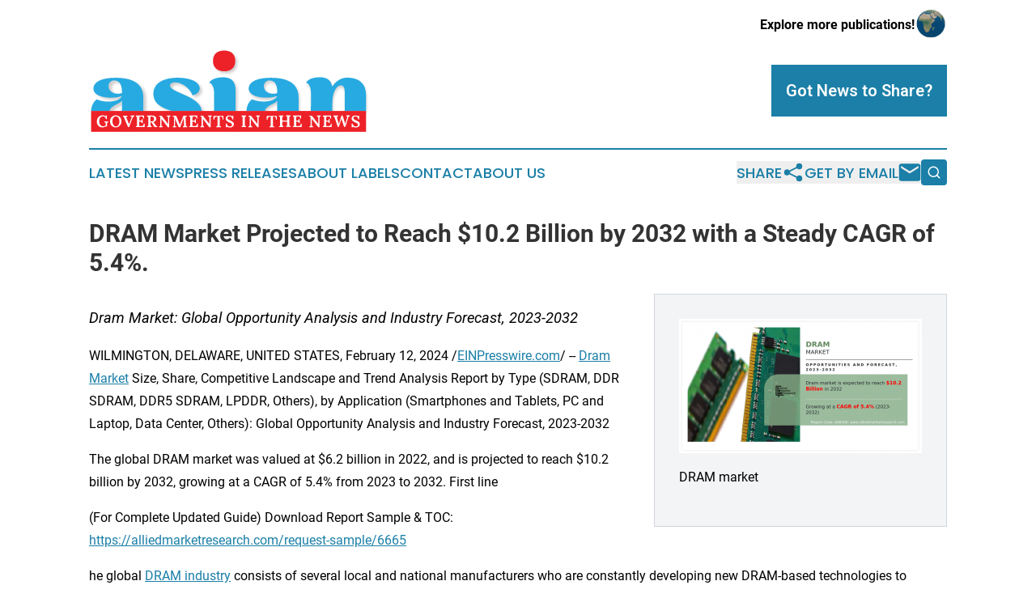

--- FILE ---
content_type: image/svg+xml
request_url: https://cdn.newsmatics.com/agp/sites/asiangovernmentsinthenews-logo-1.svg
body_size: 125021
content:
<?xml version="1.0" encoding="UTF-8" standalone="no"?>
<!-- Generator: Adobe Illustrator 19.0.0, SVG Export Plug-In . SVG Version: 6.00 Build 0)  -->

<svg
   xmlns:dc="http://purl.org/dc/elements/1.1/"
   xmlns:cc="http://creativecommons.org/ns#"
   xmlns:rdf="http://www.w3.org/1999/02/22-rdf-syntax-ns#"
   xmlns:svg="http://www.w3.org/2000/svg"
   xmlns="http://www.w3.org/2000/svg"
   xmlns:xlink="http://www.w3.org/1999/xlink"
   xmlns:sodipodi="http://sodipodi.sourceforge.net/DTD/sodipodi-0.dtd"
   xmlns:inkscape="http://www.inkscape.org/namespaces/inkscape"
   version="1.1"
   id="Layer_1"
   x="0px"
   y="0px"
   viewBox="0 0 412.07999 121.4206"
   xml:space="preserve"
   sodipodi:docname="asiangovernmentsinthenews-logo-b10-SVG_cropped.svg"
   width="412.07999"
   height="121.4206"
   inkscape:version="0.92.3 (2405546, 2018-03-11)"><metadata
   id="metadata55"><rdf:RDF><cc:Work
       rdf:about=""><dc:format>image/svg+xml</dc:format><dc:type
         rdf:resource="http://purl.org/dc/dcmitype/StillImage" /></cc:Work></rdf:RDF></metadata><defs
   id="defs53" /><sodipodi:namedview
   pagecolor="#ffffff"
   bordercolor="#666666"
   borderopacity="1"
   objecttolerance="10"
   gridtolerance="10"
   guidetolerance="10"
   inkscape:pageopacity="0"
   inkscape:pageshadow="2"
   inkscape:window-width="640"
   inkscape:window-height="480"
   id="namedview51"
   showgrid="false"
   inkscape:zoom="0.835"
   inkscape:cx="203"
   inkscape:cy="59.200003"
   inkscape:window-x="0"
   inkscape:window-y="0"
   inkscape:window-maximized="0"
   inkscape:current-layer="Layer_1" />
<style
   type="text/css"
   id="style2">
	.st0{fill:#ED2228;}
	.st1{fill:#27AAE1;}
	.st2{fill:#FFFFFF;}
</style>
<g
   id="XMLID_9_"
   transform="translate(3,-50.2794)">
	<g
   id="XMLID_6_">
		<g
   id="XMLID_271_">
			<g
   id="XMLID_293_">
				
					<image
   style="overflow:visible;opacity:0.2"
   width="185"
   height="176"
   id="XMLID_296_"
   xlink:href="[data-uri] GXRFWHRTb2Z0d2FyZQBBZG9iZSBJbWFnZVJlYWR5ccllPAAAGK1JREFUeNrsnQmP6yoShQvbSff7 /z/23k5iMzNSW2J4tZwCvCVYsrL1Etsfx6cKKIj61re+9a1vfetb3/rWt75daQv9FFziXMZ+ejvw /Tz1RtGBP9H5CCeBtzeEDnzx8Z/xfMXeADrwtccbLnDeYiOwYwfgs44xFPzeXg2iFOq4cSPpwL8B 5KHgZ2obRgl4EXgvFvzOR8AfPuh4guN16WdHAB8LPouVDawDf0HIrefB+XtbnVNLna3n6HsfAX94 w+/uhdz7iDSKmvPbCnD0UXqvJhbowO8MOgK5Bjby3Kv8NeB7wZaeE/iZdRe4LPjhTUFHIM+fe94j B/zad45O4CVordfoZ9adoDQA7sA3+J5ee2JB7dmpEnwLeAt2DmJpJ+dn0v9CVD924I8DXYJ7ECAe CqFHwLfOtwZPCfAL+B4x75PRADT1Pz300xuBbin3oMA9GO9zr702x+vdUeAXBexFeW/dA3iXQOON cGbwwwW+Uwnog/Gce5See9S/1NOjNiY6gF/A5xFoOJb/J2eWpwNvqLoXdAvsQYBc+wyxPjXAa9BH 0L5wYGvvcfAjjQHN9JwO/Okiqm4FoYhSr/sowD0CjQFV+z2AXwRFl+CegffS3wvJ6yCAz33/INic 2BVehx3x55JCS5CPDNyj0RAGAPoBCGKl442Ah7eAR/YZfNQajmZ1ELWPn67wGuxIEJrDPSqgjwL4 0vP8b3BqrwWyHpWPhcDnIM4g4Plz7jNpD4zdIVDtD1f66WKqbnluDnDvnsPvUXqvwqPqTopfl9Tc gnrdX8x7kurPyTGmsGtZnZiBfmgWZzox7Ih9yZU43SflvUn5mZEBfmwEfGio7tGwLcj+Eh6lBhAY tQ/Z95FgD2fw9dOJYPf4dE3JOajz5xzwk6L2HPSejA0KPJqd4YC3YH8ZoL+Y1/nfGLL/EzLoSbE6 p4B+OhHs+WsP6BLk/9tv2evJaBQo9F7gSzw8CvysQC/BnYNu7el1WGGfhSB8+f05bmjCodBPJ4Jd Cko52DXAc8hvBvyjovpSMMvl5/e2NFywqqm7Bfkze1yfr8ef/n567EsG/5KBT2dS+umEsK8n0vLn EuS37Ln2qFkcyc+jmRotcNVU3oJeS0daPl2CfH3+/D036/MpeT4msL+SY06tzcxYnFNBP50Qds2+ SKBz+2S8Pzmgl1KUnK0pBd6CfgEVfgFhz1V9ff5Izkeq8M/sfLyE45+Z4zoN9Ed4eAv23D5MDtDv xmsNes4qtfDvKPSownuDVg56TtlThX8krx/J+Xgyd7sXc+ykeHsL+ssqfCiEPffqEuh35nn6eFeg R21NSUqyZEyN18d70pKSyj8F4B8J9A/mnDwVa5ce88yo/ABAv2kDmE4Cu5R9uQmKfmfgzvf851Dg RwN4axQl2unk7XyqTU1KlkaCPT0vDyOmkRp9ftyHQz+dFHYpEL0r+5cBfg58Dj0aqNYEq6XAE9kj JK3gdQYU/pY83gAxkBRe2xblPGwO/XQw7IMAOwr6V/L4xbyf25xJuJiTs4e1NPeOzniyoF9IHleD +PmnAD2n7l7gNS8fnYFsc+iPyNIEI914E+yLBPlXBvyXofCcsk9kj6Np5dvR0ZIeP695+hX+1Mvf BFvDCcJYofDWuJkl+/xSWRqtZEWogD1X7v/t3wLwmq1BlL0kI1Pq3UuVPjrAl4LYVOlvjRVeU3XL 4nDgN20E04awe3pQJ0XVV4i/GeC/AeBThbdy7kOBsnuHEaAwaMMNvB1SEvRT8sjBbp0jtMHnxxUz C5MHsptZmy2zNB7PzqUcvxhV/2Zg/1aAl2DPB42l38ua10rUbkofFQAvgY92TM0J6HMGvre32VJ2 tOzHAli90yg8Um5Ogp5LOabQfjOwS9DfFYWXxs4gU/u8nUotZ5F5izFJaj8ySp9CPmbAo4E8mp2R JnynlROsqYFNVH7aAHbUxnDqfmcC0hXwfwzoEdgnpmMJsTFE9enHWuBb9Mau8K/Qjwn4L9Inw6Tv WXn36NyllGVza7NFWhK1MxLsd0bV/zGg5zI0NbCjRZcs39qyXLZVBBWxOBz0M/lmf1mwl4BPjNJv Ym2mxuqOpiAt2FN1T2H/R4D9i4H9ZtyekVyyNfVwC1Uv6aDiFH+gf49NR6AfnOepRtm5hrqptZk2 VvcB6GDKA9UvQeFzlU/tTN7ZlObb8zw7knakDVKOrRqBNDdUKpOXg59Cn56PF/nn77aAXSr/F7ZQ +amRugcgSJUGhN0NO/Mt+PgceG7MjJVpKC2Yujfs1rWQ5o5yJfVCBv46g2kQoEcsDNI/oO2DEcQ2 q37QOmgNCvScpbkDweq3kqX5Enz7jeSZS6ER7EdAH4EcPwd/ZGBJwU+n7VlV1rw+XQNd+71wlqA1 VASqo5Bz52D/MmD/Jn7MjNUzKBVPChdQ9OBoBBz06/tL9rm3arIF/FKwp78bgAC2CP6tRksOhp2R xstY0H8BVgaBvbbSwN5KH8H/G407Ue7rYyHklrpbIzc1azMwKn9Ylgbx7oPRyWQpvJRjR3pTpa7w lhUGjlD6ADaC4FB+zup4gNdgn8keqizBz/n5Zl6+VU9rAFKRXHaGU3ZtUJg1dIAbLoBO1jiLTy9t BFHJ6ljgezMhmqp7YE9Topy1aa72U6OTbam7BvtdycOjyi5NzwuGb7f6Ea60BcXrWtvAKD0B6m7N utLq3Eil/YbM2oSjsjRasErOVKTm36UZTFLH0ijArmUb3gl0JGfPBbIW+BwjVjbGWwtnyoAfMy/P qXxV8NoiS0Pkm8l0M1ReGyogjWuXAlTExrwT6Aj4nNUJjJVItxH07dKUwqeh8uk4Hk3ld8vSIKlI TlUHJR2pjX3XJmJLQ3wl2IcLdB4dBX5kVH8QoCcg/YjMn12vY6ryUwL6yKQmubtzEfwtg1Z0oNhE 9oRsacbSJKQehw47fK1KoEemGGrqzs2hXR/za8kpfLPAdXQqBOLX0xIb+Th3ZKwM18mUws+NgJTG fpDi3T8NdiudTIY4aP0DSKcTsuKItcoIMcFrc0tjBauayo9gDt6qI4N4diQbQx8MOqL2nLcfMtDG BMDp95HLzNwTFb/T/8+bXfdndl1fhI3MLA5ep0ZqoQWrVuCqVRJDJhJzhVg77G2g5+7oOfTL77VZ kuu7Qn9LYE+hfzLQj4q1yT39LsODvWNoRkDhtV2avIHWi6EOexH0JHj6PHAdk1RiCnwK/S2DXrrG JSNai3LyU4WiU3bb09ZdQgqiToZ9seZUDlS/bGSHXs7V5yqfQr8YwjYZQjYxmba8E3MBbI25DQU5 d0ThpdU5JkXFb8aJQAeBddjrUpdcckJbhsgqZ84tSuFRec/4nlALfKmdsYJWTeFL1D0YF65v5dAj 6WcrQYEq/ES+8obu6+z18J7ZTdbKHZrCa8MF0ClnfdumEayWJn30XOuaMn5ItqaJwnvsjLWMpNW6 pQMfSS+d0dV9H5UnkitAD8A1R5cNLZlqWAV8AKHnlFeqazKBJ8Jz0D39uC30qJcfHNBL1z3//ZJJ KaFW4aWD9/q62sWBm/m4vjWFXwpgtb4Y6/prVRNIuLtvYmmsSN5q6ZNx0Miy713dz6XySPw2kb1K uqd+ZelQCFeWBimlZ0GPHLS3JnuH/Fj4B6foeVZa8RbK2ixoRVJVUuCJrnYdgBbe1f0Y0KXnuehx KWXEvnp60JtYmuDMzqBDDFDoPSmpDvmx2RtPtTmrnB83RgqtNrG5wiM+Tjv4gbAKvgPJ5e+6uu+v 8lbwGpzXX7qz16QjQynwVo67NIhBYa/ya33bTemlWM5iAVk8bmA43SQPjwSv+WeSQkudSJZns4YQ dPiPgT1UZG+sOM+brHCJ4eCE3OPlh4K9dP3Tvp0DfimDI8FusaDd5YsSFq2zNIH0+aUI6NZ81O7f z+XjPQJopbCRu3vVtR4qIbcU34JdqngQqPv3q/p4K5hF2GiSkakFvpW1CSDoSNDct/NB783gWI0E jRc2T0ui1kZTfcmzWx6xQ38u0FERtAJSdDhBU4UPBYCjau/pTECtTAf/PA3BGn5Seu2b2ZqhsoVT BfTIanmWperbOQJXy96QYnXQYSQlolwMfHAcKFU2gK7g79dIPMWfLJXfLWj1HBh6S0IC4Q799X1+ idgha2u5ExmeGU/ehXk9B9jnpb6Ph7c6h9C7P21xxx82Pmjvra7Wt/Xtutkd9C5BoD3aBXgkReVJ b/XtPQLa4FD4TTkYNjzg4Gi5nixMbwjXbQAlIklnAl4a4BUanqwO+OdBv9k29JPXt0+6nkM/9337 JPFqCXzc6DvGDf923/bf4pWB52C0AI3G3+lwd+hPr/AaxNw6PVFoHBE4Kb1BXAPoeMbGMBzYcuMZ FaBvu8FvCWLcws4ODYHUVFtbjS2ClqY3gutZFOtal/79YrEcKlpqNGxIBHbkBPXtPa2Mlw/rTrFb 0ErA7chz64od/MurfHRwEJ0wVyU3hsKDqWm13oPu2/sov7XQsPV5KZcq8LHiADz74mwAiA3q2/4+ HbWlsYIdIn/qOm6VpSkBeyk80A76uX07YnG5Zeo5Jsip9rt6eI/yL9nBLkag0kG/VkZGAx0VOi2b R3sB7wlEOKi11rwQpvQd+nNBH40khqXqaIOgVomMVkMLrC8vQc81gqXAu/UGcL6sjCZsiwK+BX2V 8g/OAyPwIC3ALeUvgb5vxwSs0cFDFB65BrAY8G9qaaIRqFgHOwPAL0oL13xi385lbVAhtN4rydhV A2/1dnHQW1DPRgOwWni3MeexMaRYD+vuPgPC51F4qBEMFQdrpZgs0FHw+1ib86YhyRm7zczj7Lj+ Vs99scLXjIfIgZ6ZA5yVz9GW3kE/r3/XxI+71rNyzZeC6x1bZWk8nUwLADkHvUfpY2FD7Vs9+Eiy YhGuL6fwEgdNh6AMjVq5lXvPD+jlUPkFsDUd9P0gtzIz1rWflfc8oBfBX+LhPR1NHNQvp9pHZ2vv 8O8brFqe3WJgAe7yVo98U+DR8e6asr+SPX/9KrQ1HfRj1B259oigvRpaWrgRlMx40m4tyAFr0L8M L9fhP17dkX4XiQNJ+Dz2hmqSFkPlibCiculgpV1r+TPJo+qo9kT0rUrdoxKQvhTYZ8PfI4PNXBnG 0il+SAvncu7rAT9B+Esi9w56e79upR45YDULK11vLUW50EFDCyw7swgH/gKhnxVvP3drszv4qHdH bKt07a2kRbPUpHdogeXlkAyNdODPZEc8fbc2+6YhEXVHEhRPQ+CsDA3VpCanwhMSCBswhvj3HPT0 /fH3O65/Z/x9zMspD9lBr98vJN+7F2TdLhvHQf8UdsS+lnY+xZbASwAhlmZWIOf26Xdff35M/ga3 4ht3Ajr0dbDn73lAf4HX20pNe6Z8bqLwHlszC8Eqtz/+u99+H6dkH3/3dOVmSeU5i9ahr4MdSTu+ lKTEem1LlN6yNEVefgR/zlrMTFuENgV1BJ+nr5GlypElU/rS9WWwIx2KK9jp/vd3/8ke0/fX/cE0 BMvaFG1e4In0VT842EMGLvdcA5yDfSB77SjPMvY9ONWVPZLee57eqX+SRw72nwz4B3MXsCyOJ8HS DHhkoSoNXg389H1u1WZriUNU6T8Reg/sWp/KU1D3H0bNEdgfjMJztoZqlH50/GzpeqxDIfwehadK 6D8BfKsALhE+TICzMj/Z/leB/ie7GzwUdZ+p4ZzWqfDEBSN45U5UnmqcmCA1D1YR+DmrhfYzBCHl +imgI7CnSmtlXx6M2j+YXQpckWHCxXbGq/CoPy5VeWv3WJlgWDLP3eCdQJdUHU0vcxmYH0bhc1X/ IwSrP0LmBu1t3SxotYJXAi2N1gBCYaAanI0zOmzOFcH3FB7NJ11HsoeHeH37XwV2y8osLdW9BfAe lZcawGDcBQK4UyNwQ+FnZ4Tck2dHUo9aCtLy7Ugq8mVkZnZLS3pVnipgD4zqo5Br1iQWgBwqGscR cFuZGCK8hhDXe/oU1F2yLwjsWiqyeSn1FsCToe6W3bEsTwD9uwf0AEBUk74MO4GNQk6CUi6Kb5ds zI9iZf4o0P8wQSzn27nMjKTucQ/ga1U+ADB7rUuohKEE4KPtTXQcp2RhvLBLqv4XhP4BqPuylbq3 BJ4MP+9pCN6hAy3UT4PkDB4/FkBfMlRgVlKPUi/qXyMrIyk8amWaqXsN8ER67ys5sjkeGyQ1sFgB OzKW3jrR4SBFR4NSpHSKBbuVekQzM1Ya0prGeYjCo8GiBrQFOoEZGHRh40h6MdYIKmYLi9QK+tKR jjNh42KQPPsfIDPzSGB/kG+QWNNqc62AJ9IHlREAsQf0AKqetRSLZWM8M6niQbCj1QO4XlNuDLvU Y5oPBvuTQa91Lv0wvt3KuW9SQ3RscCECoPYWxMjfCE5A0Vom3jWlSu4StaAjhWw10EvtiwS7FaBa oyER2E8VtKIBLAHBJpJiLFU8orKVBImwygiexbxQsLVanciCAouSU0dhz7MxPwzcfwDPLsEuWZmF Nq4dOjVSIGnqHyUXJW8AszMDY4GrXdzb7/N1cNo6P9YapMalUIl8Q5NbNmQifPlHrU7QYoBfOgrS 6mDyjJXZxCpOjf4OB3pQMgYlMGjBmHXrTsGXRmVq0CMdYKV9BCV5dEQALLWXqgk8sjTkCu5fAfof sjuXpLEyngFi8UzAIxdvYZRvBm0PouzSxbwnsOfQj/TvubNjAfRaDFIKvLbAr9ZjimRkpPpAD8PH c4BLg8IeVD4KcrOEwNQY8NzacF98qQjckNs1p1737PVUoPQW+CXBtycT5LUvaAUJycrkCq8Brim7 NhLSqjnTfJs2UHXNzy+/wCwO9dMuNFLsab2g9191vzHWhpt0Mu4EPZpbR0C3imFZJVMeJE/ikADX AtTSfPvpPbx1iw4kj8EugR3xpelJvzPQT8njqCj9KMCeP1KlvfEGp1a2RoM9n5P6ZOyMNFCMez+f l2qV0rOqQW+m8tNGkAcgqF1A0InsSsVWTcMc+kmAfiTfFENL6b2we7Iw3Lmw1tKyrIyk8tp0PW4S NjqhY5Nc+xEKj/h5ItzPS7lp7cJKCv9kYJ8UpUcC2YH04RFe4EszMciqG08AeA38/POnQ9U9KzTG KwFfAn0sUDfJ0jyTQPWZQP4ULI0WwLZIWSLxigX9AsJu2Zkn8ZM6JOifQjD6yH5fqv1+qtr+e3h4 FPohg9/K0mhDW++MlbkJ6n4zFF5T+pp0pVfhPanHhfgSeJydkaCXGsGTuUtYRVGtEue7VXveGngv 9MEBejTSkbcE8rsC/ATYGq1uTguVLwlUS9T9Bah8DvWDaRytFrDYfc3dPYBHoI8JOB6Lk1/wScnW cCnJGwi7BL01/9br4dGVEiMIO1qunCtb/hQsiwf0U8G+J/Co0i8CIJ4Vv1fw006mp5B/z9OSUrZm qPDyFvSeMTKWwmvrK6F1+tEVWtCa7kjlgd0WrdgTeA36HP6F/l1/Hk1Nzgnoaa/qE7QxqIcfya55 WTKBRQtWrVSktTautjrH0/hcWpFF8upoffddV2jZG3gP9Br4oxHAjhn4K8RPh2fXgJcsTY3Ca/0P SwHwUv12pAHMhK2qmGdgkMD00OWIjgDeE8jGxNfn4A+MwqeArq9fjFWRQJ8Iq1W/BfDS4LAFvLtJ 0L9IXhAY/WxRHpEMzClgR3LDe///mjqVnApLiy0gXl0DvWWWBhkCvFDZ7CZ0VeyZ9DVTpf8TQfty mtUVp4OB5yoRBzB9yanIkOX0Z+JXGXkplkWrVW+VA0R6XFumJZF8/Gw0gkUIPLUV9TyKfqqlRM9S K9Gq9tuiMjGy8og1fkYq/pp/Fw12a6QkkpqU+iQkUGfwcQEgXxyQn27d3LMVB0UtDpFds3IAGsNo vLZSkIPwPVDgJV+LZms08K2qBQjYXutySlU/M/CI2pPgkQegAQRDqVuCbhWP8gJvKX0EwLcah5RW RKqBnVbVzw689L0sm0MGjHmDQBoFUvDVKiRVArwF/QLCr/n+qFgVpJqDZV9OB/uZgUfA99oddJGG YCi6NyPj6XjyqHx0NoTohBvx5pdQ9SsB77U5VkoTrWA8FPxOCeyIlyeqr7WDAk7kr8NDV4H9SsCj NgexPC122gB4FHoygEUUOwKNiQtALwv6FYEvBd8Kdr1AI159K+At8Mnpvb125bKgXxl4FHwrw0NO uFHIre9RAj054ESDy+iA+/KgvwPw1jF4fX8J3N5qY8iMJw/4iP0pVfBNqvd24Pc5ltKgF/3ZFsq+ FfwtIL886O8IfEv4S1S85TpQnvWbPMB/JOSfADx6fKFBg6j5Xx7AahZn8ObJ46cC8WnHGho1jD2A r33vYyD/VOBLjjs0+JlWPr6mYXws4B34dufhyHMXd/qdfqH7udnsb8WDG0S/qH27xDnrcHfg3+K8 dpD71re+9a1vfetb3/rWt771rW99+6TtPwIMADOV+UqnC7rpAAAAAElFTkSuQmCC"
   transform="matrix(0.24,0,0,0.24,174.3179,50.2794)">
				</image>
				<g
   id="XMLID_294_">
					<path
   id="XMLID_295_"
   class="st0"
   d="m 193.5,83.4 c 9.7,0 16.2,-4.8 16.2,-15 0,-10.4 -6.5,-15.2 -16.2,-15.2 -10.3,0 -16.2,5.3 -16.2,15.2 0,9.7 6.6,15 16.2,15 z"
   inkscape:connector-curvature="0"
   style="fill:#ed2228" />
				</g>
			</g>
			<g
   id="XMLID_272_">
				
					<image
   style="overflow:visible;opacity:0.2"
   width="1717"
   height="255"
   id="XMLID_292_"
   xlink:href="[data-uri] GXRFWHRTb2Z0d2FyZQBBZG9iZSBJbWFnZVJlYWR5ccllPAABDmdJREFUeNrsfYty67iuLPRw1sz/ f+zeE1vSrXNrXJtB8GiQlC3JYJUrjpOVlVgUiO4GGkS5cuXKlStXrly5cuXKlStXrly5cuXKlStX rly5cuXKlStXrly5cuXKlStXrly5cuXKlStXrly5cuXKlStXrly5cuXKlStXrly5cuXKlStXrly5 cuXKlStXrly5cuXKlStXrly5cuXKlStXrly5cuXKlStXrly5cp17DfkW5MqVK1euXLly5cqVK7HK /19bvu25cuXKlStXrsyVMk/KlStXBsNcuXLlypUrV65cuXLluiL+SIInV65cuXLlypW5UuZKuXLl ysCZK1dWnOTKlStXxviM7bly5f3/1p+7HfRn5cqV6zNxa8aRXLkyrhzp52aelOssZ2nur9xguXLl 3smAmStXrlwfGe8zrufK9b74cMbYsu38/bly5co8JnObXLkyBmWulCvP2jwvc2XCl+uk++HolbkZ MHPlypUx/zj/36vja8bzXLnq7uNhh595xJxu6/RzcuXK9Xm4NTFrrlyfHZsyV8qY9Knn7/CCfZdn Y27OXHm9cx+9ILBl0MyVK9eZYv5VYv12kp+ZK9eZYsiww9deHXtqyZmtIS5k7MiVK3HrGfKQjFW5 cmWu9I5cKWPP+c7io5+z25v+ba4TJ4+5zn9dhw/dV9uFfkauXLky5u/5788U67cX/7uM57muHE+G Dq8PFf/3njEnQr5sFd+DxIKMFbky3pwnB0rMmrErV8atXrlSj+/dO6Ztwa9twc8zT7rG/j7y+bpX J2Huy4sllrnOd/2GA3zvK/fg9oJ/s+38+2QQzZUr194xf9jh9zjacNntTd+XsTzXmeNKrUjV+vkr 4wkqclmfb5X/LmNDrowziVuPiFkzz8mVK3OlmrylJjfaGv/PXK/f3zWv77lPezgo9NpzuT9PmHDm Ova16qGs9wpM71L5e9rEbAf7ngyiuXJlzO8ZZ/c+D94xv2I7+Nczluc6anyJkjJDxfchn78Dr3gk i0bQbOBr1s/ImJDrU/mFHjnEmXHrqzFrrxwm85xcmSu150q9RK532hVGRa4t8L1e7MiYcoz9Hd2v PfdsTwvNtCb/wCQ017GuS21C31OJfwUweSdgqCEfto4/qzY4ZjDNlevz4v5eNmKvOAdeGd97xO5X xfOM5bneAWYRosZ7zftecr5WY9PTI5bUEDLWaxv4s1pBdK5cV8Ssn4Bb34lZ98CtiVlzfWKuFMl/ WsWvM+VKkfwoc6X37W9vH/Uodttrn26N+7fm8xp+IPfpwRLTXO+/Di1BKRJ0hg7/9yuDWmvg692y 2vu1Xgd5BtNcua4T9/eM+a8kk94V32utyfaK8ZEYnbE8116A1gOs2kf0tcjPiQLlnnEEJWRQMQv5 Xut53v+5ErN+Dm59JWbtnff0ynMy1uU6W66E5D5nz5WQbq2tQ76UudIx9nbNHq7lHvY+Q3t0H0a/ 1uPczrVjoprr9e97C7FZU417FPDRY0+2VuLv8e+3zp/3ONQzoObKdc243xrzewhje8X4lvi8dfg3 0Z9b+39kLM/1DkA77PBRe669hgDolriC3G+oWKV9jhI8LSRO3ve5jsQVDBXxJpq/XBG3vhKzvgqj ZoFPrsyV6nKkK+RKXr6EfK+XIyGdXhk36s7lmn0e3Ze9Ra9eAlbt817zePOce3Himmv/97lHVX7v +Qi9WlLfpea/OpFvUfl7DS5Pr9hcuc4d93vE+Z5xfe9ZO2dIaPeI5xnLcx0N0KJEi/Q90ufe93jP UWDcm7jxBC6LuLEeFumjETsIiZP3e64z5C498pdX4Nt34dYjYdZe+dCeeU7GvlyvzJW8nKmm0OeM uVJU4IrkRRERLMWuujO8VcxqxQuRvdp6jnrzc3tYjLd2HeY83jcmsrn2eW/3ELBqn7e0ofYAMJGA TI3BoSYx76nq71lFEAmgSZTmynX+uN/6va12GpE4XxPjI/EdtdCojdk94/krhy1nHE/CBs3/asmZ ASBsvO9pIW5qsIyVF6Eil/ZYgdfJIXoioDnv81zvyF1emb/0xKrvxK2vxqytuVBLrvLqAp+MgbnO mCsh3/uuXKm3yLVW5E1evkRK3oT8/p+4txEOILrXI/s00nnYeo5GRaw9LTZb8/g83zontbn2BQmt raJRANCrtboHsOg1kLCWBO1JSO4Z+F5FliZ4yJXrfHG/pbKw9ntrzqS9CaGaeN5SyVWT+O4d1zOO Z/ypAbS9SJox8L2RyuVeoNja/1FrQoSkWY3X+OdEeCWzFifyHs+1d+4SPet7Ft5cBbe+ArPW5B9H xa8tcS5jYa6j5Uo1edKrcyUkRtV2ua+BfMkSvrz/swdeusJZjpx1iKAVxQPWv/f2a8sejeB/aw/X fl7LF6DnXp5rHRPcXG3v4VAZcGq/VnsoR1+rASy1YAHZozWDdFtI0Zpg1uO1FmCRXrG5ch0/7teS OL2eo3G/p8g1VMab3iJXa7yu+Xr0d4wQQ1FCLde1CBsU0FpfGwGSxvscJXvIAMlR8gZdCAguP1+D pM2qPPfEr4htzycQOLmOm7tE84IeM/ta85Z349ZXYdZo3tMr19kDq2aBT65X5Uq9iH4rNxobfs6R c6UWYcvKk1Zqs4Wu5bvOep5Hzt4awbalqM3bq+hZGul8bpmtG7Uobz0zI/s0z7XKZDdXH5DQc5Bf tJLEOghbCNBef0sUOLQcxi1kYovIFWmzrvlay+/ZAzxkgM2VcR/v1vLiOkoC1cT32jMA+Z0iAGvv +N7jY22FV+R7e9ghaK9FwVzG8esRNj2IGomU0T56RE4NwaPFmpa8EbUpjJA2K/hcew0lc7T4cVUC J9fxcxf0IxKHenxvLRZ9J27dC7O25D17Ydk9sGoWauZ6Z65k5Unea0Mgn3p3rsTvOS9fsgSrFXzd Kxb6VLGrZ5Gbtc975vM1e7UnL1CD0WtsyfecL5diV6fEN1cfkNDDTsoLQkT1Xr9E76v+7w0aIr7g exCgyHPUmqbm9R5/X0sikEE21yfF/p4FDb0qB4nabC/2KIToJXZFB8jWxu7eSTFR/cBlLwHOOJ6E DZpfavd0RMgaO36PR+Rocag3cWPleVFxq/XBfy5q16PFgLyfM2bsnbsgOUwUi9badbVg1Hfg1ldh VpRUQ/ObHhi2NreJOpVkvpOxryVXKl9Hc6XaHMkTxt6dK6EiFyJuIbnQQrECIQSHXSFXiu7tCKcQ xQOoeBux2mw5R3tZj0fELdRicw3wCRF8n+dZMAHO1Qck9AIGCBgYOxOfPSvoXlnpv5dVlQcSepCe PYIvBQ/3lgqCBA65Mu7XxX0EWL3jgZJTFqjqNRC5txVBLyJnj7jdMmy5lhjKOP6ZhI1WPWw99742 gt+LAuMocVOTM9bY76CkzQI8t17jJE6kw6vmPs/1Gbi+h5hFFOsc3zs3QcX8o+LWnp3prXnQ1uFr rTlTBI/3xK0ZH68b/1oxmCdWIZ+jr0VFhL1zJUuIj4hc0Vwpki9JxUFRwesMsSC6tyPnsSfEjuD3 IAKtxx/04gYieD9qRY6KutGuL++s9s63PM86JGUJEmIgoRe5OVJff1Tk3xDViV4oUOjtHVwDGHoP JNzrsVJf4rQXiMhAm+vqsb9Xl1avuD/u8G96ngX870VifC+Rq3dRwt5xujWuR861jOPXJ2wQ6xFL qPIErPIxAd9TK3K9w95EigkSoNXIG07YLOz1hb2+Ct/jETktBE7ex5+du0SwWG0RZi+M2jtfOSpu 3RuzRvAqSv69Ijciihf4tM71yjh5zVypBou1FPZE8qOz50q1xUCL8XEBciNJELPErpXO2wH/KuG2 FgegYm1kVlcPbiCC8SPC1drpe6y9Gen0Qt6TPBRydSU4W4jNmmGVqFdqD/LzXWChd6V/DWBoJUVX qmt/jfzbXkM6kyjNlXE/Rg4hxDNarIDG8Vrv9+g5QFQvcrVYZyDD2Fsrl1HQFo3dSCXXSnHbAysx 9v52JI5nDD9eXPIIm4i9jiVaDQJBgzzXSJ3WSmUvl6zFMi3zJbyqZEnUsh4eyRPt7joLeZNrf3LX umdqLZPRHKIndm0Vvt6FW2sI5FdgViTW9bRqin6vR/5F35eamJix8hq5khfPpNhj5UsT8Ho0Tzpq rhTpeK/p4IrkShExDMVfR86VIhblPYXbiX0N2b8T+WJtjcg1VHADrSJXdF6cNzvOmytnFbF5Z7d3 tn30OZYiF05y9q7YjwzzQ78ePRR7DLg80syWCEhAicBeIleUCF3JryjoRbK2tswmUZrr6nGfAiQQ UXxIMRq3W+ffjI0EElHsTODvS22Mb+3garXfQWMuErdRSwPvXEBiek0cTwLovISNdl+jnViT8XFy vqdnZ1cUDO8tckVJG424eSjPn5+vALmzOvFAintobpbr3PnLK3OXKMbsiVdrxK6j4tZ3YVaiuoLJ FryKYtVo8Wb0vcl85/oxEI1tY0WuxJ9H8qVohxcy0/RVuZIlcnnzSrWuLJ4rPZy8yRPAkC74FYgX 777vIzgA4Zoj3YaTgwk8MTea47fs1Rrb8Zp5uxHbTUQAs/Zoi7WhtW8/7gyb84CEA0sLSIgk/Vbl beR5TdvzK4BDDWiwrs9WEfS8JPiVgwojH5HXagHHSnGidGAf+TUYlGsyJHDIdbC4j5BCRPFZFC0k D+r1jnpmR4cZ96yWbiGFWuZw9YrhK/WxNog+34yfFxG/rPNtcIidQYnVQ8bwlwFb1DbMArQecC0B 7CQQNRP1Fbtq/Pv3IG4QUIzM4EIqkh/FR/58dsicUSCKBva7jUZOXN7nQ963l8WtUYuuSO7i4cu9 cGsPkeuduLWVqOuFWb08qGYuSRSj1uDWHvNNBvotdGW+c71cKUr+e8S/J2BNQN4UyZMmitu/vTpX QkWuXoVAWt4k5Ug8T3rmSOTgIe1vfnWuVGtR7nVtaftMKnRDcn9kP9d0dEX2a+TcRM61SPeWNT/O sx7Xvqb9n94ZNwjvxWBwrx9zhn2qyLU3SBgJa4FGB34jPqkDxaplWywiiNptqyKHcORQjlb8ewff KwGCR45GP496xXpAIonSXJ8U93sRQ1Fyp3VOTk2hQy/RyzsHokksGtN7EDwtnbFIkhx5LSKCIZVg a+Bc84oWMoa/lrSp6Q5FxCwJwM4OcRMhcSaqF7nGCtK5F7EcFbk8cUsjbbxH+W9GRuAMxf/Jf/9V uXdT6PqM/MWLGz1yl17YFcWtkVzFqxZ/RTdXTW7zDszaq2PrFbg12iUWLdbU8p2PJwovliuhRUBa jmPlSLMhECCi11lyJcSuMJorWXnS4uRJD+VnlXlSWRB01FypVbj1+ARvH0Yfkbz/HSIX0rGMcq/e /N3onDm0+wsVvKR9aoldH3F+fZrI9SqQYJGXkUGWkSGW6P/TY7BlFChEPnqBvpXAiARDoj4WD7Xd Wlag3QLBMUqS1opeQxKluS4a9yOJpRfje8Z91A4samvYu7PXAlq1RNAeItfaGMdrRK6WR5QsQuK4 V7RASf68hbAh8i3DPDDrETPa8xbQW9vJtacFT9TipFbkkgga/vnd+Xyk32LXUBA3C/2sVJYInBS6 Pit/icyBrs1dhsY8pQa39sKsR8Ste2DWPXKeFtxakwtFsXLUnaS2SDPznePkSlbck/IlrxDIy5Vq c6YWoevouRLayWXZEz6MnOkuCFzP1yb270aWOw0kd3UdJVeK2G5Gxa1oB2ItBrD2s+Qq4+3ZKDdQ Yz8enSMXEbc8dwfNXtMSwUaBo5XONu0M+7jz61NErleChGg12xT8PDK0sudAy55A4RUilxcApUBY CxhWaq8UqKnwX4IBOUqSRoYjRoBDil25ziJueXNvUAvBqM97i4d77SycPbq5orG+lQBqtSusFbki HVmRWL00xvNIt1ev7q6M4f0FrsgMCQuAzsbHuZHI8fz6kerOMUjaDIHYb1lbI+SNZVkigVm0a+vO Ps7stUkQu4ZKAodS6Lo8bq0pxqwtwmnBq1GHEst+OZqvtIparyzOtLDqniJXjYVTj0KeV2LWHkWa me8cN1fS8iVE2PJyJDRf2qMg6Ci5UqQgCO149/IkLVd6vv7Mi0qhayS5q+sIuVJt9xaCAzS7wVnZ 5617Wsv99xK5UG7X26c1c3dR+83Ig//MCTwPEcHrI7u65g8+GL1DEjk0e1TmT+BHBDRMFLeIaBG5 aoECAhJ6AwaEKK3p7OpRDVcLDhbw9SVAmkats1qBg3Z9EjjkejU5RFRXLSUVLgyEDSxGY39NMURL kcPVOrleIXK1iFlWbF7A11o7ejf67V3vVYh9bPK8M2njCete55YESiWShj88sKuB3miFctSr/50i V2QmF0Lc3I2P9+L9LwUuLnaNhdg1FEIX/7vKOV1bCl0fIW5ZnZ8eNpzItzyNvBbFq68QucjBr73F rVq7fSkuWYLXK0SuqLCF5iZLw+eo20mNHX8030nMegyBS4oLkh2hJm55eVJNvlRbEHTkXMmKKZGu d0vguiu5E8+Vnh1ddyNPWg6WK/WwKEeELWR/a5/X7OsakQs9XyOcbk+Ra6H4DF7UltMTvRbgPI2K XR9xds0fdCh6CWu0cj9i14AMrowMqWyt8G8RuSIkZsRjFREjoyBiqwyINYRpD5GLvx4ZWOgNPfQ+ 9iBLUeCQVXK5jkYOEdVVPUeKGKIxP1oAUWNn21PkIsILIKLkT01CWyN2tYpcEcIHFa8iPt9LYywf gYTZ69DN+B2LVVLlZgTUStWZk0PU3ALkzQyAW6+Scy/iBiVvvOHiPUSuSCfXXSBs+OObiV134T2U HqV9IZFcoZxC17nI3CgBNgCY1SugROZ3oMU5kYId1MqwprMhmptEsWcExyIxaqvIfaJCVw+Ray8R qydu5b83kuvUOJJkzvM6gcsS8zUR37JmmyvzJU30knImLX6+06qwNleKilyRgqB7IF/6LvIkKVfi Ylf5d5e50Wr87T1zpVbbzXIvRG02ow+kywvdz9r+9fhjlBtA+IDVye0RW/LIfDlr3pz1UXpM9Nvi cCn2o1SwSsGz61Ln1vwBByIaQBCQ0AIQPD/UHuJXq8jVq4MrQmK2CF49CNMWsQsBDWtFMO3lCYu2 1XqEaeSRwCHXGcmhCFDyyJpIrG+N/62EUY/ZFntbFdaIXFGip5b8Qbu5lmAMj8ZtJK4jVdZoty6S EGf8xgWuqCUJjw2zA2ZvwvMbSOZMoNAVsd/xCOthxzhixZSec7k4aLUqkkuiphS4vul3x5z0Hj6M 96HMy1LoOh9urRG3kELMySCAUeyKFvLUCF01hTk1HVwo+VvDNSBYtcWSKYpZiXCr/V4iV7QAsyUX ainw0d4PKZdMzHoMgSsyl8izIrRypBvVFQmhdoW9rAr3ypUiM0zRrveV9JlcVp6kFQN9C++5Vxi0 KH/rnrlSq+0mYk+uibc3Zw/fqF7ARWZyvUvkIsJHyli25N459HAwwMN4Tfueh4P5x+JrQ/H7E9V3 dV3mzJo/5EDUAggZN51FcHoVa7WPiAA2VhyUaBdXbZXIK69jzWFuJZ2tgKHHXK6eAhcqZlkkKToc EQEPUaJUE8KShMm1JznkdWt5doNINdVYcRagdmC1ZJF1BoyB9y8ictUmsq8SuXpaFkYqlREBK2qV IMVxpBp6BAiggb3HA6WFYS+By+re8uxHSoJGe+6JXhHiBs1Je1Ql7zX/JtL5EBW5LIvC73/f/6fQ NRcfv4X3+Ft4/4gw+8IUuq4vbqGOIq2YNVK0E8lbol1cSK5SS/huO4lcrST0nh1dPYszI5g1+jyK Wz3sOlK9fXOKXe/NlaQOF20GkSRuSXkSkivdKoSAaBfX2XIlDR9J970lcnmd7lauNBnvJd9Hr8qV Wm03UXFrNrAA3+uI+IXiAI+D2EPkio6hifCzSDcX2ploCVreQxPQRkHokgQvq7NLOrcuc2bNFzwM veCBBpKBYjNUrFkIqM3LHCA7a7q5enVwae/9FgAI2tejoM8DC72GGNaIXHsIXZEOAITwrB2MGBW9 sisg16tivhfvo/7WLYJW9AxAiKTaTl6vErpF5IqIW62VzLWJba3QtQf5Ey1QaPH99uI5WgU9kG1L K8XxSyfQO5E2Uq5mdW5JgFYia24KeeOJXRJxgwDcidoKqyhAULd0hUrxBKlS1sRsC+xKItdT4LoX QldpU2hZQvL38K7sO8+SJ4Wu9+cwXlFmVNyKilrekPnI4HkPs9YUZiKxQ8pVWgWtrWOM3wO3opg1 InL16uhCinuiuU9NXlRjdchnSiPzTjyxK2PqfrnSQFjnllYEhOZKSFEQalXozS46cq5UWxDkzeZC RK5vIVeanTzJ6n57Ra7U26K8dn9beb8ldiE4ABG5avnlyPmH7s+oyBW1K4yKWZJVpyZ6jSR3dA0M s68Oh63t60ucWfPFDsMaohO1pPK6rWbSW6G1IeAt4MGzTBw6iVzegblVHIjIv0OSHCJ8XhjRfl6v LV0AEeCwOIlCROh6UB+SFAUQ6PyuaFdAil1JDrV27NYSRFbMj8T7uTLu11ZD11oVEvWbwdXTYiwi dtUIXzUiV2SALVKl/AjGaWu47SMQxxdH8FoB0ueyCXQH0kaKTxawRcSt5+MLJHA84qYF3EatCWvn +bUSN2j84Pe/NkPVI29KkevGiJtbQeBIleAWcYDmuSv7W5OAfV/+EsE4Y1DcmpzcBRksH81XehTn eGRvDWHWI59AhK8heE1Rkjr690St9yMiV0+L5taCnkg+hFgcls9HAbdGxa7ErPsLXJoIoJH/zzzn qzJnqhG5RkN8OVOuVGvxvBmxwMuV+KMsCirFLi9fqjkrtFwJFbpq7AnRve3tb2lvz8CevlG/Li5t LyN717s2aPGrh/UtXF/bzeUJXXfj87vysfz6xH52+X4vheA10O+O5NU4qy6F0+cLHYZo8LACyUS4 P7kFDlAAERG6PIHLIzhRsEBBoIAo5xqx2FvkilppUYe/ERW8epCjkW4uy/cYIUOR5/xz/ntMhHUG tHQFJEGT5BAaG0ZQ3NLi7WyAJ2tuzQzE/JYuXsSmMAqeage3twxx30PkiopetVa00TgeieFoEo2+ ZtkfIDMveAz3LGmt+P0JpA9SqY92b3ni1pfyESFwPJEr4sHfEnPOInL1ELo4YfPtkApSIVuUuNmE 79HuzcyrXoNZUVzj2egjhZgSMdaCXdHuzkj3eU1HAyoISecSaku/l8jV6qKCYlYEn0c7ulqKM6NC 1yPw+QP8N1HcGhW7SMGsKXbFMZ5l5azZOEudLTwvqs2XPJErMoOrxV3pqCKXFzfQji5J5PoG3vcR ELtqcyVvlEaEr4haE/K/2RK1IgIuOpdL65ibgue2xMnuIXJRw5mHiF2oZaHVtXU3xK07+/rEPo4B sQvhPS4jdM0XOQgRoOBVwEVsqLRqWuvrHohAFPLI4N6B/KrPkXARyCMFrMPNu6GQa41UPQzBr2t/ L3Lg9xC7WiyvWknSCAmKfqztDPC6AjSxK0FDkkO9yCGrsGF+QeyPFDh48R8hiNDqwGjH1qtFrhqh Kyp49SheaOnKjcTvR8VrmjDGf4eJZKtaK35/5LBbUOCqqdqU/PO/FLLmyxG9akSu2tlbNd2ivcma aDxB7XhQSx5+z0mWhRqJhtoVRuxdyk4FTdxKoWv/HKamKHMyCLARxKszmLMgs2ZaizJ7djMg+7/m Uf5b776w8qZavNraqdYqdrVYF/YQuhDMugRyIK3ABynuWQP7JWeU1sdHS+BCioG0zpUvJUeK5kuI wBUR9XsIXO/KlWotnnvmSlaOtHeu5L3PGrbWxuVMDg6YFRyAFLl9VYhclv1mdJ4cIs62ilxRvL92 2LfoXK47IHJpn5dz6HhXVyl28fm8UlfXGrgHTnlWzRc5CBGgIAWSqLDlPabA90TIToTkbD04LaAw OAmylgxLyrEENmrFCakKdW//9h5dXb1JUql6uAUstDy3KuUW+mn/IJGlK8Wq4xI0fBbwaSWHamZU 7Bn7kS6uSPwfGkhmKxa2zt4aAtf1VSKXdp4hBJCVFCOxHCV9ot1c3mBb9LWZ5OKFsYjhXvxenWt4 9a4upCrZE7iseVtfCmHzBZA4CMD1QO3UGH+QuOLFkRYSx5u/g4pdHgiWOuof9L8Orpl+zpWwSDPU fgf9u1eSLchT6Nofs3pErleUqXWZI7jV60RAinRqu7i8osyagkzEjQMpOuT3Mzn5QA+8imJWrwth CGLWGuxaO2Pasy6sKdBswa7885nixT2rsX80PJoFmvGYidjLW7ZtlriF5EyoGNDavRUVBV6VK20V XJjFE6KdMa25kpUzoe9DNFeK7OXI7C3PxUESZy3RNipyIbNhUYHrqCIXIs56xWwrKHJJQpcmaPFZ dDO7D6bi48hwetnZtQTELs2+8HRYYD7xwecRcNqhYVXAzYS1O0eAwo30qjgUMEQG9kYr9wkQuXhQ 4IndwG5+SRhDK+W0615WPSCHrNfiHrG+8AJsj66AWrGrBTB4YAEhQz3i1JrjJZGlaFeAVSGXoCHJ odqOXU+wQmN+aycXOofL69ittSRsEbEioGsIXP8I6KoRv1rmdrUMbLdmVVh2Hr2G3HqPxRC8yt8v YongkT7bhWNZjcClzdv6v49/CkD7ByRvEIGrjFHIPAmtCwO1F+vV/RkBxQhxg+Z1iB3PLJCrz/fe s99BOuU8kl96fVRAbq59MStCeqFFmZI9soVXa7CsV5wzOgQvKmz1qABHC1MGhltrMOvm8BLlufj8 m6T8Q/qbvE6EKG5FRa6IMFjT3WVh1poCTQ+jIrmRVag5kd/dZb2XUs5DlAWaFk5A3TjK2GTZtvHc yMqbvKKgSIfLRDGHpTPkSpHudyLb5n2PXGkC3+NIrlSKXcj9jJz3CAaYlPNbs9tEityQfV0j3iI8 K1HbHK7Ifo3g/pqCDkTs0vC51c1VilpSBxcXvJ5CFxe2np/zri7tPVqvJnTNJz8EiWIV/BpQ0LzK JVBwA0AD6mkaqYiLVs6i5KYUaCRwb4laA/BvJP9uROjyBo6WoGEsfhfpdyYBPEQHGA/AIV/b1dWr uys6nwupepOGH5bfe3dAhfT/joXYhXR11VTIJVmT5BDSsYuKVhHiKEoSRTu3WmM/UhFc25k1gOf3 HmIXKnjVil6vjOMW6RMhfLTYfQ/E+QfphQujcP54nV2XHXYLkjYauOXAVqtG/iN89AQvCeDuZblT M0Oi1XInWp0bFbqIYiK3Np9rZuTNHTgTJMKsdnYuB7Ye6Zq51P45jFWUqVkoW7jV+4jgWs2q0BO5 opaEPa0JrXtzYGew9+8Q3CqRnWTE+rV4/sStxLCrtJdqCwiiglcv+31kbtdCdZ3sPQt77gBuXY18 5/m1jYmltQU+9GGxFs2VNIHLKwbycqU/hHdz1XQPTdRWBPSuXGkLfj0qJFgxAc2V0GuAFgNZgtdG diOAh209DtMakaDNlPuqeGgYwBNvkWaLCAZo5QWsPRrZm9GcvsXCEJ3Lxef1ljad34Xg9S1cq7ty bTQLw9URu+jMQtd88kOQKDZ/JVK1L1WERAFEi8g1kj/Qr7V6nxzRQLvZiX637krAYCG5Sj0icpFz fblH/VZ8LgF2DUBYiQdRvSXEO0hSryPg0QgY7pWvzYrgJVlgLQJJSg64zK6u65NDvTt2vdhvEUFI kcNE8UroGjvaSPyXiKJIRdUQuGZ7ilwtiW+t6EUdYjgSx5Hu3Jpurnvg+Z384gZp0O2gxHCi33bG lxx2C5A2mhg/KQKX1Ln1R3loVco1AhdqT+jZEe5lcfoukYsoJnRNJNtgPXOiifyK5InqbQqlOMb/ PimnT6FrnxymtihzBkkwDbtqz2sGzltdnqidco3AVSNuraTbTZXfs5DeXW2JXBsY8y3r7E34qGFj lCxH3rMW8q/VtrnWsvlBdpGmhkHvFd8zK5h5FPKcgfwCTeTcya6un/cQYlHYmiv96SBw1c4o6umk cUSRiwLigXTvR3MlS+CKWttquRLR78KGzeGqR/ItiLXORMui/I/zudfFFZnDa3Vl1/IONTi/Zm+2 YnxE5PLELums8kSuUuDidp3fSn52B2LPIrwva8Glb2fHA/MJDzwCic4acUsbUnkLAIcI0VlLcnoe 3rViDTI4kpwDS5vJ5LX4W8m8V81TVseVH0vAIIldluBVfvSCc81BjwCItRE4LEbSgIhcCwAELKL0 ZgCLifTurhI0lA9tb2ZX1/WJIQqSQ17c9yqfb8braNyPzLNotfbZK8FsmZ3VIny12BfUgrPWZJgq Y7iXLEcH3EYKFe6GqFVaJPDXpUG3mtjF37syifau0RnjtifYDqT771t2JBZZ83+Pv0jv6uIAt2am xES47XOEsHnF/K3auIGKXF7eXIpdC3teglLN9q12Dhcqxms/K3Om/TBrTf5izZ6xsKv29dkhcWty l5ainDGQsyAE6kp68aaHjTTcKgk75OBWTdyycGuJXYdKwcvD/GiMs+LdSv3sDD3rZrSL/RHAqxJu lfBu+X+N9LtIU+vs8ua8XrWbvTZWIrzPZAhcUr70l5M7aV3vlkUhEgtRjEYnypVq8iQtRo9KvJ7Y /c9zpQfphUBTJ3HLinsDu0cHQfBCz3tkRI7VtWWJtX8qBa7IGd9j9tarcvqeBa0R7K7N5V0coesm fNTsOr/Jn0cndXQNxe9HDKdL7+ephK75hAcgv2EkcWsg3ZaQJ+1a8v/lAAYLJESIzhqLhwjJ6R2U 2k2/CiKCBiI8P2upm0gDDKQcJN41lq61JajNAHDQgBdR3B7GC6JoQI22zkaHI3qg4V5BlN5I7wqY BMDCQYM070UjSz8dNHyKwFVb1DCR3pHVSg55FVFI5R/asYvG/V62AFHicwh8vYc9Yk+QFkmGvRhO HWO4ZmVoET5LMHZbA3Bn+u0Lrold3BJhUXIMAmL3WeN21HpHIm4kIPsXI2/+AogbryoZHSxdY4Vd Y7fTA/gOHWIWOnuCDAJH6uoqidJWO5haYcsib9K2cH+Ba1QwzfPaW11bnqAVedR0caEz+tCiTAoK NNp9yHGrJm4tAcyq4VatOJNfb6t7iz+sOU8ECl7eHJQa3IriVQJFrtpq+LVS5LKKeJCv8UIfDbdy q2Ze6LMBBCLR5zqRRPIkLVfixUB/KR8tkatW4EIFADpYrtSC1a3YQQFsNLJ4UIr/XOSalD3h5ank 5ExEmM0osd8R2c/ITDmt4UITb6MWnNq5L/EUI4gDasStI4lckbyeyC/kqJnV9aCfTQGSyPVNfiES InKhc+noCkLXfPDDLkIWDMBBiIAES/FGh3ZbXVyIQj4pwbClch89mDQrIQskWMNdtc6upbPIxa/3 g11r/n9pQN4DLBFfX/TQR4nSngN/F8IHJHpCl0eSPkj2mOU/bxHI0oj9FZFsgfXJoOHsApdV0DA4 4pZUXIBUPNeSQ8hA4qi1RQ+/62hCuYFJYlT4QvYBv2c9j3Pk70K6E3p0dxHF5lusTpIcTZq9OYtS dbImaFmPsmJM6ux6sL1bCl2e//fZhS7Epozfz55N4RcTuP5izzXyRuriinZwDYH4Q1Rvt9MKeIfg 17fgz7XyB+8+550aKzuzFsJs3rzO3M343bQuC+nfebaFudoELm8eh1eUya2LNHyqYdg5IHK1zolG nUY8UowMkUvCrZ7LSBSzLjuKXJp9NtI1JuFWjy+pFboiJGB0rkkvsSvawY58PjOxSxK6RkXw0go0 ieKzurYPiJea2CXdO1oXFxe4/lLyJqSLSxMCNBxX07l1tFypFttpuA2JHYOQL0liV3RetdehrtkS IkVBRLYrhcRdWPaEVsOFNVcOsd70ZnBZNsQ9+edXiLXROV3Rc87Lqzl+1/D6rJxdvCngG+ChrGIk D0tYc7pOL3TNJzr80GpYz9t0FgDCF8nD/BDhC62Ea7Gnqh3KG/Ux1wIBt3aIWAI8HJHLGuRLQbDg zdlZ/32u/c2DApI8oaulsiUCICzByxK5Nqq3g4h2c3ndAKWXLCdI7wU48MSu1RC8vIB8VdBwZWIo Yu0jFRhEOnajXbyRuN/D3qdHMhkRtLaGBFIiSy0BKyKEbVQ3hLlXgUIvImgF43itjWF02C0XtPjn 5cDbZ/yWht0+gCT6ksNuwRxWI21mg7SRiBtU5CpjllZ8VTtMOto9+morwtb/x8ofBvKtecp4VZI2 S+MZ4OXsnshVWqJx60ItHmbuFLvfyRG3RtI7z6Wucwu3ephVE7kQMhfNXTT7PLSbAc1ZNuUcQQsy Lbt1RORaAyIXOmdtFoSuWbl/+fuHYtaB6nLCnoKXJ3JtVG9jWGPTjDxmQei6k9zJ/mDillaguRrX 4NMwqxYbpPtnBgSBv5wH0sXlzSnKXCmG2bRYLcUvSezS+F5UeLH4Twl/oZ3v3n7Witqs4lvNktCz 3IwIXN5Zv9fs3T33L8LHRs66qO0mP9Oe9sNog0E5B3Jm544nbs3k26fya4hcj9MKXUcUuVCBK9q9 JbV/3kgfzPflgAhrcO9EmDXhSLZNVQ9rGG3zWm24RHoVnNbJo3XwIIAB9TcfAXJba/tdmNiF/p/I nDAkYCNgwQMOHmiondkVFbtQkQsFDnOD2BUhSlPoOq/ANRrJ4ugQBVLls0UMoUJXtHurRtzqGfOl WDM4sQb5SMB9hFxrori9jpfcokmcJsa1kj9EfeYxtohd3lB2S+C6MbGrTLi/yR92K4ldVx12i3Rx DWDeapE2fwDiRsprZ0Hk6mFNSBSb99djKPor1wbGDynX2JTXB0aCajmuRihYhM1KfpeoNxc3bQv7 Y1avi3OqyF00nIqKXBHcigpce+cvFjlaPsrzD8Es/Pus+dKSnaDUSWUVZs4gbr0V//esnJHPNZI9 b28P3Fpr31xb4OPhVqRAs6bARxK8JkXsGsku0CTnPbLOoCt3dHmxU4uVXkHQ36QXBVldXFrRYg8b ZyQ3OmOuhHTV87weKQpalTMUKQRFxC2vK0crjl+V/AidJ6eJtaiwZYlcyBxeSbjtNX+3h7iFFmRE fs5mvEbg+RbtXJ4MvD4L4tajuGYce6O2hR7XpF27x1WErqOJXBGBCwUKmrfpjXzvUung+zIELsSa MDJ3q4eXrwRQrZvZq4IrAcG3kxBKSWaryDWQPGiyfN/LQF4GjFvxf98Is4KwyAoCCJ4IaCDCKgis QBvp8FpAohQFDfz5N+GdAVzsKkED/8hnvXigYVMCcpI1xxe4aqx9PDtaiwzyunatdv9ae5/es27I iO8D1VXeEvk2V6QQo9pz7zzzXkP2mGd5qJ01CMkdSYq9mN5D8ELnLqJC142JXd9Cov1NfoWrZY1w yWG3QB5bW538xxG6vC4uCQzVxiOi+oHoRyNnoiB7c2KIFmtR8karuNTik2eDuin5tkQyjyAJkKvN dUQq0NM6t7SiTLRA07K5QWZvedZQLSQvglk9nMTFLc+WV8IhiAvJ0kHkQrr2Stz6xKva/6l1kVmO JN5772HWWrELyXlQG8PonOlIcaZU4INg1tK2eaTfM6a1bvbojNKzx2N0BjNS2CyJA3+cfEkTuaxO iYg1niW21HS2fFKuFC0KsnInRNxCigg3I94T+R20o8NRa91bf4z97M2V+3LO+5nsAlxpX48Odvf4 iOEF+y3CDUg/y7MmR8+zkfRCs0k4uyYmeD0UvI3OTfU68zz+aLmC0DUfNDiiFbCeMm51bv1Rnlvg wQMKiGcv2rXlBZNe1e9addViJITfxcdv9jlSHeeJXJuR8Eg2P0jnHv//n//vF9n2hcQO1s0gT5Fr UFs5gJCkKOHRw/5qIX82100BDuU+mRlw4F0BE/2ujhsA0LAG9n4KXceJ9UR11j43JXGMduzWkEMR a8LonBuEHLLiilUxR+RbWVlzXPYQuWofmyOAefO+agCm1f3VWrhQQwAhlj5WZ64mct3opy+4lGh/ C3v+W7h/H3T9YbeDE+8s4tOyLPSELsSqMOLZPlLchmQPa513ETxb4HdCiRyLvFkCBJmV71m53eIQ OCP9nIuB2jRmHmNjVqSaO4pbUcyKkl3R7q2ehTnevWN1uGhFmShu5SIXx601DiRWFb/lPFDi1Znk jrIaJxJOHo/Ba+Bh1ihefVW+I+U8SDfXjfxu9m/hTNU62Ucj1iMWhp9QoInwfhbX9wUIXdLnXq7k CVyInbyHh86cK23B32kD472WJ0Uensi1Eiaqb2SPVpGKDby96xWzWWJtL4Grh3B7tgK3Dbj/vJx3 CJ5nIyB2TcWZxfmtB+mOZaj1fE2eRmcXuo4icrUIXFqrv6aOawP8NBBxI3sYpQcSEJW81tohYk2o PUe7tx4MHGgPS+zSknVU5PKG93p7AAEMRLrCPwhEQ43QpREWA3i9UNBAFLeFQCwMn+/hjeyKyZtD mmr2V6XgdaffFXGaBdYAiF1WdVwKXceJ9a0du17X7q0TOWQVNXgduz2GEyNgOEoiWN0A0a6uPcSt EXzN24ce2KrZ114HREvBQqTaOeL/fRNIn28WrzVxyxN4v0mvHrvSsFtvH3mkjVedXGNbonVxRSo3 o51b0ftnOMlZ5RE6nt0p36ujQt4sSqzkn2tFCkgBk/Yarz6VYmnmSG0CFzqPA8GtEcwa6d5Cya+W 3CVqrexhVqkwkxfYlY9/FLz6TdhM6T1ErnIffBXnMipybZXEcQS31uQ5CF5F851W632OW5ECH6ub /Vu5j+7s/nkI94yGWckg0q8mdCEWz8j85ZZ8SYqVlug/AMQxmisNDe/VkfOkllxJi1kRUQvpeOf4 aSGso0sb9aKJXN5+1fbsX/TbdlMTaaMWhbVFbnvhgCPsV0sA03AnMo+Xi10ryfPmJJFrYSJXtHNL aqixurnQdRp8Ph9sw0UErghQkEStP47YJYGGiD0hJzqt6n1viB9q7YCSnuQABQ0slODgn+K5BBq+ SbctbLUrjIhcJVj4Kv42byaBtV+l+SE9q3IkEU0b3ImSpCPVVcnVVshxkasECTeK2V9pFXJc7FoU 0MXFrhS6zkUMeeTQ7JBDkSroG0gORbq3aiqfa7p0PZ9zpKPTm+ni2RlaySIqbnmJtneGeuCzNgHu YY2AxnAkWUbjuOT/LQ1qL8UuTu5EOtj5vv8WrsMdeE/P3NGFiLlefNPyGY/EKb9HslWNdGb0JGuG i51hGpnjWfYMJBd0eRYwXvXoKuTyVqGSlIePCrmUFs9+HlOLVyxxS8OuqANJjb3ynjOiI7buXrFO uW8fBmbluPWbYVcJs94Bkau856Scx5rJ5RXn3ovrWGJXrROTFJKVyLbdpwqhS4sBnqVexMYQIaW9 4p6VbCcSrTjzWxC5SrzKC37uCna9C/cSF7s0zPqJTiTIXGZu74yKB19AroSKAVo8RO+lT82VNpDr 0sSuqB2kxndGR3dYYpcncvEZjF6XttSxJVlsShz2zTn3J2qfK0fO/u45b6vn2hp+H43LqO3u4kLX pohdExO8yuIJ74HMTa2Z0Snh80OfQ/OBgmCNwIUABW94nwUcrBlcCFCIzNpCZpJQA1CwyE9E4OLi Fn+UYOJuAAa0Ik7zt0WIIQkslIDlSznANsJbrwcFMEQTnI3iXV8tXrFEvpWhRZRIHQEL6R0BWmXc jXD7q/LxrQTrEjSUYqQldp2JNE2B67c14c0ggKMV0DeQHIr4HtfOWYySDpGuLa/K3/o+KWYQ4dXE nsA1kj+Lbaj4qBWTaIBqCMTl2qR9oHjhQg35Mwnn+1IQg7Mgds0GuRO1utKSayJMeLzSjC5P7LLy GauQKzI3EM1PEcJm6HQvXOls2yrfoy2Q00vxfjXu84jIVf48jeBIwQs/2zSBy+o8l0jZSHFmra1+ FLcS4ZXeQ+CeQLvRS4FrIawoU8OsvKuL2xU+DIHJmouFdqJIe+H5d/yhmM0/glm3QIxGZ5QSxa2e KChyRYp7pNg30+8CzRvpDiS8MFPCq3eSLdQ9C0PJdt+bUXqFAs1ByYuQHAkpcJ6BPIl/T8TOLZor fYqo1SNP8nBX1LGDADy8kC2SSx3vPN6u7PfneT06f+sv8mfIWZ2IX8q+RgQQbwZsDQd9lP0d4VBa zj9pP0vn2aAIXqMidiFCV2R+6kC4AK911JeW5ho3/fZzaT7YpmsVuDRl3PPnlQADInBNQfIAHeQ9 BAIK2sEVEbgkoFA+/muABg0w7CVyjeRXPiNCmwUWrATMAgwbxfzOo+IXCiA08DACgtdkAAepI2AR BC2rIi5iA/e83neB/L6TbvtTVseN5NtAJHHzPoFLsyeUBK7Six2xo0U7dm8Gqe91bw3UZktYK25Z ib1X7eq9thpE6B4il9Zer702Av/e83ZHiehoZSZKJqEEUJT8WZVzfqWf9gh82O1D2Pt3QOzyBt1a 7/vw7/97ZqFrMHJaopht4QQQOd4jMoQYqYy9wnD0V1z/zbm/iQFdqaPLAthWjF8qHmWeN5JsW5ji lj9jUuvc4TlMtOPAKtCMClxIUQJSlEnUt+sTmbv1fCyGwPUt4FYEsyKdXHuKXDPDrJ7FvlWYKV2j Rbh3Nyc+RTGrdr03I5dCC3x4saKV81jFPZILycwErxK3SoWZXPQqr+V3kFTW8JFmu/8JTiRIQZBW GBTNl6JdrS32bZkr2YKXNwpkM3IlLR5FBC6rQEiLuYNwH5ZdXFJ8l2bH/WWIXFzoilgURsfmoHzE lfZ3JCeJNirwWK09H5jItSh5gyVmoedNdI4dKWdw+Ttr4tZbz6UjzeTSAIMlcEkDJ7XWT+u55Wvu kZ0ztc/c0oJK5NBEFjKD624Ahv8WH/8rgIeeIhcCGBCRKwoWvN9BC/ojxat4o0HXm/WAtNBqB78l eHnAoSRJF4EoLYHDTHJFHFpxagXwB8kzLrzquBS6jiNwaZYUSPWzVfFszV/0Chq82RU9unYjsV7z g/Y6t6Tk3SJFV4fYQedCDEYs97r4BjCBG51rETmXUSGqNXmO/F8RO0NpyC0vWuCDbrnQZYlcnpjS apGwGEKXFZ+PFrOReRNa58eej2hVcg3hmeeeT+BsYA5pCVtWnPdsuqTvK/dGdnP1yWWQ+TGauPVX QOSyOjknBbeis2ZGUNyKkmEWGYQQlFJh5l0QtxDMGhW5NuFc4n+zZ70t4VbuPoLM5NKENiLd9nSk 9s51BLMihGi0w4vj1ZH0Ah+pK6PEp1Ynu1aYeaN4cYmWm3LLfRIwKwn77RMs95FcCS0UqsmRJIFr rMRumSvV50p8jYF9buHimm73lf3fC8mFStq5/+UIXJa4ZXVwWd1bLbgMPc+HC+9NVPTybDcHYT9K DjLlrEaNG4twIDV8h3dPldh8OCqfOh9g4wzOgYZ2cHGw8Bf4kZOjFuEpzeBCVNNIBQgSUAZw83kC lwSCH4q4pT1K0ICKXCvhXVRE+CwLrVXdAwueVSFStdhqAeFdPyvgel6xGiFOAEk6KkTKJCQHMxO4 tK6AO+Ezj7xq9GjwLluCU+g6rsDlzSz4Inw+jZQYRjp2+cfozK2R6rq2BkfcQmwJvSReiotegm+R LBsYP60OPkTkkp5PDnE3CiSudd0sQgYBYtHkOVINRqDYpcXwUYnhE4vfk0PeWPNIkUTbI8dISaY1 296zxETvPrCE/yhJg4rxRNh8gyRr+hA42hrZ55NBeEa6uEq7bi5k81if3VzxXAbp2JFcRzRhC7Up +qJYkU6PmaE9MSu/P7zcJjo3+v/w6X8UkesfQOSKzOOS9ohnwS3luI+gyFUjEmjimCV8RXErWqyJ il6aI8lKeoHPKGDWmk52yaqwdnyFd795TiTrBXGrF08QK8NRyUWR+clIl/uYudLLcyUrXowBgQsp +pTiLo+9WszcWMwfDe4CEbe40KUJXGVDBmK3aVnXZWdim+iFCF7SnllJ7uha6WfHVM1jINyuULp3 iHynHiLZWvfta37zJqmt7PcGcVuepn81gAULKCBVcAjB2fugRIlQqxruHyZ2/UcQujhY+DbAgjQD xusEQNrWedeHJXLxA08jkz0RdhAIgJaOLpTwQ0WvFqKUgweJVOFE6UR2V8CtAKOIfQBSkfINXJtF SKJS6DpenOfEkNW9Zc1b/MsRuazqZ2/ekGRNiBJENQmkFw8sGwZtfh5P6K3qfq2raxOSfrRQQCPz ByMx14Qt7Xmk4skSvFAipmfn7kax2WFaHB+UeM5jOI/f5X34IL2YBB146xEEyB4/vDVCMB5SZZ4R fSB5p/Y9Sdi8h8AZnfsiUtQgxfkby814nI92c33q9UTmxyAFOtqQeU3osvIYLYdBCK+a6u69YoWH WT2hS8Kr/yG9m+v5b/k8Ln5vaF3sHm715kmXtngS2YpaJUbPhQ0klKMkZwS3ooWhmuA1kN/NzjEr 72TnBT4cs95JFreQ4kxJfEEwA3ciWYvz4eyW+wMQV8kg3xGL5do8Cfn5PbpXc/m5EtLVhZ4fmtil YWCryKH8/1f2+5b3uiZwcY76b/I7ubxzHy1mqWm4oIpz4ZN4rhrBq7QsJ/otdvGuLk8jQRptEKxH wvki4Q9iv6t2377tTJoPskki4tYcAApWsPiLbE9znsx4Pr1I0oKChF5BIzKHS+ri4tVwJWAogcPz 6yhYWBSSdFOIAAQw8O4Pi7zVOrg0v99IkjQqYlMLCYoCiB5EKX8vBgU48IShTOIt0HAn3Dcb7RTw OjH4e7Aqz88MGI5O6LbOW7Ra/TVrH0noslr8vY7d1rkVNeRQpDNXq+aXKtPK2KwNWedFAd5Migjh Y1kUooJWpGoTEc7KSllU7CKFLHoVEWTF8U0hf8rqZh6/y9hda4FnxWaiOpsEXvF25HgdGeqL/M17 xWOi+Fy6XO3XokXoKmP9THoXlyRscRs0/ijj5Eq/hS7r3rpyjjQA91K0i+v5iGBWTeTyBK5aa+VI 7tI7PnhdXJLAxfGqVZgpFWdaXVyrgVstgsvKc/geeTjYlf8O0fnRg0KcSaJJj2uK5rJerqMJcZtw /m9OvsPndpXv6yTgVm7T/Pzat4NZPc4IKdC07o1Pwa013QbW89YcB8nrMlc6Vq6kiVxex7tlVVv+ TovwGi9euAlcNX9YIhd3HeMzuDSHMW+eXETY2qjekvbTeC/tLEXELu6eYPFm1mta401NXLV4Hs26 8BBFqPMbN8HgkGCIp7klcPVQxb1kZSBb5OoJEmosConiApcGGP5LstAlVcXVWD60iFzPB7caQIZI au3HRFh1I6923YRkc48DIOoVGyFKySBJSwKYi1wcOEwKYfoQwAAKFiTQjs7Zec7t4iuFrn1jfKvA xa19vkifschf+wKJIbRjt7WooSbubxVxfTHITB6fpRkUmo3hHiKX9UBtR6SOXkSUWY3/eyPMyrCl q6umgKEmjkvC1yhcz4gtnmURYyXeXi6zAe/JkawR0Gu9gX8zAjC8h/d+Wn9Hkjav2S9IB8XIruNE WHfLlxLzn8/LmbVzkTc/czZ+1n3KDBj0/vA6khFr/RKTanjVstdHhs1784C84pzW3CUSCzfSLem0 ynuOWRHc+l8Bs36TPotrdXCrRWoNynvNcxrJOnQh394f2ZeSyPb8mYPx84j27VbvjVu9bnapwKd8 rcSrVjf78zp9GzgWnYeJdgwtLPf5FMv9Tflcy3N6PFp5zFzvzZU8jGwVgiLuJpzX4/ci5zOeZ7/U wfW3w1l7hS1et/ZEMRF9I70jR3sN+don82CRWXNSkSo/xxeHQ5Ec5Ly4hcZWcrDqQAcrQp3fdNGj nuaIReEfFig8VdwiPW8UH9w3vhgkeInBZiR+GjDmYKEEDNZsLs2qULJbiIIFK4mX9kuZpGq2W54a 7Q079RLVVwAGBBj0IEql/cPFvLJKbmHAgYOFWQAMGjEdscNCfIafaxH+7hS6XhPj0Tg/MyIHnV2h VT1bM7jQjl2ke0uL90OHuE5ATJeqnKWK57vweJAudnkFAnuIXKi4NRufz048Wci3NkTFLnKAWMSW Z4847sVvifixuuWsOQaIuIVWkx3dGmEDgKBVZRx5WHah0Udvy81c8fMSIW8GRuBo3Vw3kmdvPTu4 nnGeYx0+i2YSYgHPby37xavmNEg+w8+XG4BbEaJLch7xOrhqC3RacpehMn5aZIvXraiJXMg86WgX V03OQ6SLXJIDhpVrWfOjraJM7Zqv9NrizL1wq5XzSJbNVs6jFWdynCJZN6MCF4JdrZzpqpb76Nzw SL4kWdTVCl495vHm2jdXKi3vy2sp5UpaUZBW7LmSPH+L46kyVkiFLVIH19+kd3B7ApflcoSKW0T+ 3FVLACPga5/Mi0XOVX4m89x7Ib9LexRyVu+aUUXclX7GYYpQ5zdfeIT4mguwoBGfWrCwlPEWgcsj cYZKkLCH5YMFFiTrqrsAFCT7B8SqUBO5NHLGS3IjANMCKNr/jZKw3iye2sC2F3joDRyk51qVHAcM nFR+EN59YQH36FwSaaXQ1We/tQpckdkVmsBl2dF+kT6c3erYbal8bunYIsJnK0rkD7ehlZ5rYpfX zbWXyGXZEkrieO3H8rGSbPNQil2jQjoPDihDYm0NCRSN42QIHRLxY12b6GwX5GzycoJDWyNU5GTW fS11oEvzAvhspdJ+CRW6krg5LnnDY81Euv3Oje2L53l3Z8/vpHfPP/cXn1kozZ/9tJxGO8+8nEaa G+0RXVZhJopZLdeRiG1RzZym1vi4ElbEU+Yw5YwtDbOW2NXr4kJmcaFzSHk1tiVySaT8Sv7Magmj erNIh0DOsvfZ0IpbI3NKowU+2ozSSNe75UISuR+vYLnv2Z9F8c9q5EdW0TMqfGVOdN5ciRcFPXMl q5vrTvJMRC5wLaSLXJ5N4d9kN2RohS2o48ygxMytQ0zwCiJS7JLPrs04s7T1vJ4rxSyJiWJWhV6D zEZ+ceVAfhHcy86j+cUX1wMLUU9zq/1TCh4eWEAq4aJE5ytBwgaCBa1VV+riknzOOYCwurgeYEJB zqZHiPNFIC3RrjGUfB2MfVESAXy+yzsAQytRisztGhTwwN8Hfo2QGTsWUBgNQBfxniUDPJwJMByd IGoRuKTOLWR+hVf5HO3Y7UkOWd+7AXG+Zhg7j+uW0CV14nqzKVDrHm8eFxoPJIsYz/ZUq7zlfuar 8HtIwv4AXGOk06cHCYQSQFZsl2wRRvCBWBRGu7e0mZmWNcJRSRxU2Crvswf5dip8rtIkEKllPpLk zfnIm/K+3Ir8dqPf4tRT6OLnqdbJJVkWSvf1KtzPPciSM12nSNGON09UsitCMCvPZaSijR75y6sL MiOuI5IVp9TJZT2swswH2Z1U/HeO4NbRwK0r2V0nBPInEk7S9sUgEGjvKs5Ec53o76Xh1FrbZtTS 2ZvJhVoXen/rKuSWZ8OtnBtBBa4FyJX4GfcQrs8C5EpEWQx0xlyp3C+8GIwXBPUSuWaSi3SthgyL w0CKcq2OrT1zNWsmdd4nPs8zALh9o59zNNEufGs/eLh0FfQDtLNrJV1gfdma33iRreqj500bsSlE 1PGa1k8ELLwTJGwgWIgQohHA8C2ABc3ywav+j4hcRD/V7VFJVj1bH29PSgDBS1ZH5/85kgBR0xnA CdFIV0A586G81+4AqKgFCl6w1wCDlSCk0CXvmQEE9hGByxO3au1oWzp2Xxn3veQDEbj+EeL5t/CQ RK69O7kGJ9Z6ApckbkUfD/az+JzBlf1epf3NEIgvLV1dNXG8RuwaWEK9km/Zi86oiybZSK6wKiTJ UeI0Mj/CqkJ+EjT8IxdrHw7JLVkqb+RXFiZIfT95U3aP8vlcMyNvnufpQzj3kHOQ52mc+NN+7yvl RYOT3yA5zUx2wQ5azf2HsIHzI/m2+i35y7BTbERzHdRi/xvAr2VOxEUuZH40Ed7JxffNKpyjnrhl xeqI7bN2b0eKM4+GWbV8xyrSlAo0OW7VOu4mME/1REcvX4rM+uROKlcpPkBzpRL33IxcaTau1YOw ERSW2JW50nFzpTK2ljlTeU4/GA8REbmIcdjlz0G7tz1rYmn+1uTEjQ04e5HOm5prQ8o9kysudhHj vT1L21b8vZJv/+p1cw3Ontv9fJpfeCGtpI/7qEbmcXmk599g4IgKXESYh/neIAFNDlYHLFiA4R+B JJW6AjSw4FWmRUQuEog4T+iyvMy9fWjNIJlIHtS9Kgn1UQCDF2h7EKUbABok+wbUvxyxyaIKwMCJ UxKuWwpdeHy3BrNbhJBVxMCTxD+Ez65oLWh4JTm0gXFd6szlAhdSqIBY99SIXF4X7kAxu8JZ2T/S 46Y8tx4L/RS7uOAldXaN9HvwMRnxsXfyb1khaOeOFsOljlypIMkadO/F3JaZCyQk00eJzV7nNjII m1cfoyIXMjd2JVnoQgFWrteSN1IMLa1TNdcLqXjEE7pmwkXST7MstIp3+DmF2C57pFeZ0/BqbvSa IR21Xv4yvDBuol2uErFtzZKWhC0r3/EwK1qYScr7Xd4/Hm71CjK1TkKv80ibPYoUZx5Z8IoUaW5G HjEamBUVttCZXJH5eNq9s5I8KuGIRT+948BMeteWJ3Lxa/EgvXN5U97LzJWOnytxoYsXBFmzuaSC B6Lf8+jL18ocwHMck5xoyjN/VngL3r3lcQcUuPcH4CNqj39U7vNoOeamcAba2UWduE6kiFqbCe1h 9LfbFs5vuJAeWBgV8hMlQP8GA0cN4RkZ0PsOkKA9j4CFb7Kr4rSvabO4kMS9VuTiZHp0kOjgAFbP kuBOvm3h0QFDBDi0WmDxSkbUYiPavUVUb1dYrhS68D3TOoeLk0A11U9W1TM6b7Fnx26PIexIIrIC xA8fxG4JXbybi89UbO3kIpLFz0gM9jq5JHFLsqq0BLCF7Zfn3zwxktnq7Hp18l8Tx3kMmwSAL8Xu yJyXiA+4lWR7HuDkJNVHI27WgkTTRK7n/v6mOiskpKOLKCuUj0beEPn27mWXqXSuPpT4Zz20uTGr cn9fzbLQm79l5TWawCjlM1oBj2ZZ1CJw0YFw6wbkPKhdodfJ5T0kgaskNbUOrl4i10B4cccA4Fat GEh6LMpeOUNxZituJdI7uzTb/SGATWvP41qissSsI+n2hUfErJtxTaQYMNHvgj7NwvybsBEI3jzZ ErdIBWuZK703VxoMzMktnrnQJXW/fzlnAs+/tmJ/jCQX7WpchnbmfwHnvTZ3Cz1rN4DPoQpMZ4k1 eX/Ecn/t/RpBrFCLS7XmGOsxMS5kA87pXdf8gotGABGqzeGotbGSwAS3r9JmsniJiLR53iluSZuW KD6g8072HBcPJNTM4dqAoKzd/PxaeIDB+tnIPpwV4PAokq7yEB3Jnn1x5EA/AIegRpRK/rH8PV7J n8UTsYaMVqxGQQNRilrovkHsfBCbQk/c0jyseYKIJIo9O3bfOatiMWK4NoD9qCIXMpvLsyq8kSxy SaTvg2RxbKHfNoZlQse7ukrx693Jv9fdpcXwjYH56HDbiD2CVgQj2SIgZ+tRxK0ocTMW99lI/7Pv nUGCpoZEGwzA9K4cNpcdI6SiLkvo0kR/qQjAIsI9e5SrWxZK779UtMNxq1SYiTiQ/KkgvM5UlImQ LjxGRru5vMdDwa2I84iHWTUS1rJC0/Io62cg80stW9sSs/K4EsF/R7pfe4pdHMtYBZoRkQs9lyPd XCVm1ebiHAHHWnsH6Xx/nkmP4r2+sz39D8Xmx44KFrHu1cyVjn1m8653LnSVs0x5rlR2dXGBi0gW ucr9U4pcVidXq8Cl3d8af+DxrQNwXmln2GDkr5sSo/O+8c8wr2turIi/yBwu5LEJH7nQtZLdUbzr WTS/8SKiVf4zIyslwPCH7Kp+Xt2P+pnXdIm82pIwsolXACggHV0RgWshvRpbC7za36n5bkuVpRt4 44yEWalpxOqD5Mq4M3Zz9QQO5bVZSbeY9EjukXRbM8TTvEXk0oL02SwgXpFMWnMrtGpn1IK27M79 m+rmcE1UZ+3zTnGrJqaXcZh34KJCFypySYPYaxLniMg1UsyyUBK1pMe9ADdc4Hp+XgIjXrk0CdcG 7era+yzwihakylRpXgUqbEVFrkhybRGCq/O37hmjEeKm/DsHkjsxUbLMsv6Mfk2zLZTOuwSlrzlb LSuegXzbQg1HaSJ/rXCyXfC9J+X99uZIevO4JMLLwqvPR7QT/UxFmdbZEOnm4kLXnX67jPDOrTv7 WQvLcSTc6pGEGm61nC28GYkarrLs82YHv2r7h1vtn5GIRPMdLe5Kec9GekeXh1tRgcW6Tz0CW1qr kYccBbdK12JTcqWFvXcPY//XjjlA+ITMlc6TKxH9LNhDu9+fjy+SRa5nIdpMcncX0sn1h9o7uDyu gIK8KypujcLnCB+YXV11vKtVmLoKe4IcPKrFWm2skdYkU359pt9FspIVsHQW7bbmF18wIt/6Ae3i ksQt7aHN4JL8TaXDDgEK766AszawtXm1ijgOGO4C+enNbYmABQ8wWDfE5gganqf5ECAKkCGmUsX5 2QN6bVcATzIQ+0KN/NYO19pWalIO/PJjCWrOZAHxyniu3VceAOdWPlrF09+kD2jXBK6yW7dG4DoS OWTF9DLeanGcz6h4ilv/Ibubq2Ue12bsFYQ4HMifixjt5vIeX/RT7CqtvkpLi3JwMe/squnq8hLb veM48v9Y1p2RmIvYImxAks1JEI14f0dc1ogbYiRiSdwM9HMmxEC+lU60QnlwYt1WuTdyvRdDWcQN MrfQsjaTLAtJud+unANZVoXe/GikIPMvsosybw5mPUNRpnUeEMU61iO41era4t1bC2EFFQhmleKq JXR5wgXCmaCPB/2cP6p1SQ8nJ++tfAclZC37Qm+2LIpbEctCqyBY4hmQTo+jLK+oTxK7rOJX9H2O iJJSTI10XOTa7x73bNtGAZOVcXOhn7O5FpJtCks8NBVf4697nVyWuGWN0RkC90xNc4Encml4ohT5 JBzkzaXOewbf2/z9GunnfE/pPkBmYHvYW+L2EdvCt44UmHe+OKSQINEuLk6GWt1ciMB1I8yb9yxA gQyQgHRzccAggQZJ4FoMEtQDCyhI8L6P3/CrARiQuUHaHnx+fL4HGmCwQMPZAQNRXZWcVi2OJJ9W 5Yh1r0Y6uDbnI99XGnD4tI4uJCEqH9acRc2mUJu1aFnRRgWuo5JDllUhalmoDWP/L/tYCl3enAqU AKrZLxZh4Ilclk2XJ249Y7s0ePjGQBDv8uLviWZhqFXrviP5HxSAgwy71a4nKZ+TQ16uQvK8CIk1 f4wkV4y9q5vLy1mkbq6BkTZa7BwCD4mY8SqVVwaYiHSbkQSkrwW3VjcXMpfHEv9nIXYiHUKDQyRf JbfhcU6bHTkZ582XgVmtoszo7OizFGUiOU/Eal97aAWZEoEpFfCsFHcdoQCRs1HMcQIRWScDt0qd Cppt4SDgVjoxORkRuwaB0N5ArIpY4KGOEdF7hRTcap0n78KsHg+yBXIlJL8Zg4/B4R9W8i2eM1d6 vyhAhBUF8UJGqQCivGcm9nUiv5NLK2rRZm5ycQsRuDTLd3SEi2aJq91HK/2eTT2SXfSYYnDb2aVx BuX1IGevEMgrrQoOR/InqWDm5Zh8fuEFQsCZNrzXsnzwwMLNAQqoReHRgYJnXahtXF7Vhj64wIV4 dqJAAfE7lpI0r6NrccACInJJ3r2L8BhZgnYlwFADHHgMWIOkHTIYtsa/PApa14Z/ezXyh0Aw4c2r 0GYs/k26uGXNrUDtaGu6t4Y3xHASYidq48MtZi2hyxvG7sX1qMjlJdORGV1IR5dnVfjs5CqtkS3B qxxgXL4n3MKQGAjyANorha5o/B7BeOvNBy2fS8Ux0gwWr4iEV16/LJF2iBt+7kvdMAthBRuRsxLt 7OI5ylUKcq5G2FizuVby3Qg0GzNEQLHOSmSO7plzGwQzzAq5hWLWL8JdRzj5ZcXkI87dIvC8kDp7 ucBl2RdqLiMPiglcNZiVSK9c1u6NlXzrd03gKvfgzcCtZYGmdq6eeZ5075zHsjD0hBcrr41gV6/b cTO+dzC4hqMVZ1qdKSv4fo8O31jbxWXN5xqMPDDX63Ml7cyzurm4g5iGecuf9Yyh5T4YBcwZ4amt c94SKbQZxhtwriFnjSUU8xlMmoOJFHMSX9TvcVTompy4Ku0RC39LjxvJRagbkEvsihnmHS+GBxak m0cKNmgXFwcKnMiKgAVyEo8j3IzReVwaKaoRpJa45XVuSdUERHU2hUR2K/JmiBHcXiUKGLRugLKr rayMm8Ebfbhg8NUCFmJhGH0g1lnIfeoBB8sCwhqkeWXLHi/GD2BM9+xnpU4uSeT6In3eIo/xZ7X2 0QggZC6XN2PxH+E5n8f1DpHLs4CxxK6o0HWnn51cZUcXF7uk5O75cRPOv1LwGhlIQsHa3meGF7+l /38M3BebAci06jC+l7V9uJJuW/iyRNr52wcDmHrnlhab0GKQSLUyOlg9Ael7AS6RX1zi2W5P5Ntu Tw5Ba4HvK+U5iFXhRLr7iCd2WQKXN4frrEWZ6FnhVRZLRZrSueEJW1GBawv8LaScR1KBZolZSSD2 +Swiaf99s334zXArx6zlezIauJUuFPdrCzQ1J5KFfMt9xJLQ20fS/UFKDq7NKpXyknfHbU0sWgH8 GcmRvGJML2cqeSXP4SBzpePkTZFurhLX8U6u8t8+v87Fr7LQ4Mvhrr35W1b3ltV5gzQdbAqXJcWu SblPyvewfI2En6Xliil01eEALc5oHV1EtkXhZmgDkcdE8kiBkXRL/N3OnvkNF0gLNp5VYamKc8DA n7dWw1lk51luQkTosoilxQAPqDenlYBR5cbenGSCt+qPLMmzAMO92IPfwj68M8BgCYBWtflVA/vg gAbJo1cCDV6SOhr36RAA0N69YllAWOLW1W0LEdtPb8ai1smFPrQOrqhFIR2QHPJmLGpFC5ZtoTSQ XXugIhdCAg3G3kHvc0/s4l3gmtilWRfeGQn0Vbx3z+dfyhnodXVxoWtjCf/gECqvmNPlxW9tjdQ+ h2sB8hAtkV7Ye3rUbq7NIG94XmIROAjxPij3BkLeRAar5zpGTqXhKU3o8mxeETs8qaL97DlPS2Gm Za//JRBdEvGFuo5ECnWOjFnR/NvCrKuCWS2xyyuUQCydWnCrhlnLOY2jcT7wvXgv9gXHrN/0uzAT wazeDLIrnQnojFKpQJMo3mk9OFgXxa0b+OCkeOs+3itXsn6nTciZlg7YFH08c02eK22ZKx1eAJDm IPJuI54XcVzHrzGfxyV9TZvN+WXwFrNyxmtxwJpbjHYqS2cTx9yTkVeW59WkYN2RCR0pdO2P0y3r QjTPQkQurwiVjxTgfDztjdPnF1wMIryaQhO6vhzAoIEEBCygAteZquBIIVWshyd0aequZCmBzGrZ Ov29EaGr3Itl0vIo9t+T3JwZOcxJ0ZJALj18Z4MM3kDQcwUBJEqWej7K3n2J2j1QACgQ+R1d2t67 mtA1ALFdI1mteG51cUlWhdrsCqTqOTpv8Yh2tEiiKxUm8JhVClqSyKUlL62zKixxGhG7LCA60c9C Ba8jt4znX/R79iS3K/wiew5lKXRxMYcn/5qlA9F7h/RGu3Kff9sAJtNIxZjVSS7NvpSEGs/D/p33 cFn4slZcH+8ekTpXJwWsarFxc8BUgtH3kzgb2R1GyPzCyTgzEbGL9gSoB3nPEYv9mlnSGtF1dYEL JbW1jvWIta1FBCI2TjXzo5G/1zpnpfPhKXCV+V2JWaWCJu46Is0m491cG9lWwFeN/96M0o38OYRW QQoR3nGJEJIodpUw6+acKa++/72ioBWM0Vrci3TjTk7c1WwLM1c6x/1tdXPNZLtSPX8On8dVit+8 8EUrdtHErQnAU9EzUONqIyKXViRVil2lewmPMyPDPt48vrxfYueVJPBycbG8NkS6yLUYmsBD4USQ kQKrEDd3xw7zTm++93lE4LIq4zhI+KI+AteZgMJWkRhp4pZWAbAAQGE1BII9wIIFGiShS0p4SqFL 8nX3HlZVnGRbSHRdy8JaspTYQTg4JAqRbSmKWGdZQhYCGLTk+xPmc2kCIzJj0evg4kIXH9ZqDWfn NkweiXsGgWszPnqdMWiSYsUzax5Xq8hl3c9SBT1ajTkVIITnFHfSO8Q1oeseSOz4eTkr8WQS3hPP vvDVoHkAY7dljWABNL5PH8HH89ouJM+XihJaryBuBvZ+rJUx1yNsNPJGis2SfeFK/oyDXO8lYDXi Bp3bYwlckVnFV57Lhc7jinRzlTmL5jYyN1yLs+BWC7sSYVXGq4NbVweTWYWI246YlUifTVGeEWVh Zvn3DAyzloU9CGYtLQsl7K/Nk776eRDt6tIs961cVuOYohwO8piU/PwM87kkziiSL2nCImLrqz14 N5eXKyVZfwzyH8mdJbFrJVnELju+VgHHSSLXjWyXMckeWsL82rkmuW9ZBR+aFS0yckJySpGKRSYB K2rxNe+VfnudO2ahtoWeJbQ0A5V/fSa9U146L8ngibuseecLgBw8lrWVFChuAkjQZnB5VXBnF7iQ JAEFC+gAeBQo7FkNFyGWSDgkBvpZFTcWxBkqdElVcVLFhPX4hACPBGIi3b6QKNbRhYgCrdVxR66M e2Us9wCEV7DAhStJ6IoIXDxZnKhu0PNwspguDRCN2NFqg9wjVWBbw57yZnWthFuPSB0MD5ac38kW uqJzKflZeSN9NiUnIbh9odfZ9UoArVmyWsNuUXtNZA7Xg353Ic6kd3OtQiJNb4rHVj4y0O8O8yh5 Q2R3OiJWdbwScxWITctOJIHpMc9ilMCbnT2B2PzSG+6tV2NVAskfSeDSPrfmRke6t87qOoKQ215u 4+HWGry60XvOCA0fl+T+Sr8FL+nMjBRnWjneSJ9hWejlPVbuUxK4nnUhyjFFuhs3MNfUrKKIjmVb KFl4UjBfQuavRwUuaQ6RlStd/R45K/fELQs3dj1nsh2Yhn+/50G/u7wk7kM7/zV7aM+eEMFLqE2v JXJp9wjndHhB5+qcoVpRZNoW9udXiWF0ErgHr/EFKZS+kW5/zEcKvLyba37RRagdkqx1cmkCFzpI eaxMPs4ADKLEaO0D8YDu4WXemixJYGEQwMJIdkU5BwheJ5fWzeVZFl6ZmEG7ukayq+msji4NLCP3 wUa4QKldvyvMp7AAA//a6MRzrYtLEris2VvesFZL4BrJ7v47YrxHB5sjQhdqb7AazzX7hp4iF0Iw et1dWifLg+3HsqK5fCAdbjWzPmbyC0B4EojE0+FFMcATuqRkenL2Z5k4fwnv/Rf7eCO7m0tLoocD kDlRocsjWzV7WK27BLGn0yqUs6vr2OezFhcHwjr8vI4/T2R51/y7d7y3Uq6jWeNK1duWuIUIjVcU uCzs2Au7aoPWEbeRd3T9ctw6sI8cs/KcBslhpBnbHv4ZPiy2Irb73GaSgByO57fe3K3Vyfc1LCv9 zDPZFtYKXdbZ6JH3Wt400c9uRy3XTIL+uPct0s0lYbXyexf62e1V4jevwFcbqyB1cJX7no8isIoB I7ykJQJOxd+iCVw3+m3V762R9M7/XO37XXsveRHtJvATZZGuNz5A22/WSIGXd3PNO7zZ3udIFxcy R4MDBNSeUPNEvpLAZXVUWdU/EaCACgHvIpOs90YCC8hN7YlbD4cUlrqBvN//6smHZ1+oJa4194cn cG3BfY5Uxl1xNhdauGAJXNyu0LIm5OKWV/3M7bfONn8LifFWvG8tYEDPAaJ9RC7+0evuGhkA0eYQ TYwU4sRQKbTcqK6ji4uImxNDJnYNo3O63iV08fMKGXT7TKTLwc5L8b5zUYuLkHeSBW2PhH+XlVrN zFAKAHStg0siaf7v8S18nc93kSqUNUvoXO/PnTSCwis+qZ1D4nVzEV2jo8uzu/IqnL2HZ0/4qR1c lui0kT1TyxO1UGvCd2LWzSA6eXGmhFmXICGFVPrza/NJ50CkQHMkvRgELcjUcnprn3sFyHwOLAm4 9QjFmT2FLrTD2RO3ns4Pk0HebpkrnSpv0rq5NvKt/Eb6PaO6vP8HIyeYKd7BVWJJKb5r7lJSx+5D wKba31iKdZPwd2jjDCw+YFD4vQE4C3PF8PlGelE6KXu+7GQsc4sv0p1VeGFNdKTA7mfO/MILMBg3 kldVcQNABGL1YFXDnYnwbAEPCMnvAYmIqHW06mn+tw9kt2jWAgbUGuPTArrWTmt1dXn2cui+98Ra a68/P58EwHdV20Kv2yZarIB0cqECV3R2BdG1rX1azgBN4JXOhM0ho6zfSZtBsSlkgEYO8P23kkz6 LySLXKWFISf7b4SJXJqtozQXBKmQ1vzLSSFXNiOWvgowSnGO53iTsI/KAc+lHXUpdEnVjzdGOHjd XEeIxZbQNbA8RLpPFoMoQ4ZDzwqpzuMnL/gZhXMu504cC9Bana619kyaRaHXSXS17i1+v0nvBUqY 3kgu2Jwd4utqHVxbxfdGZ0xruXytuPUue1t+VnG8ujKyvaZAE+lAlywLP7Gr1yrQ5GfgqORE2nuG CFwr4W4N0rWcBN7hiMWZXmcjkT93NTKj0orbZVFVSdwumSud8n7le1/bG5L4U379ef0lHsgrNuMz wyeSO7i440UZs+/gQxuponVySX/rpOQuvKAf4YMHgYclihW+58L2vHYulVxJadW50W+Bq+RAvkgW ue7C1/i8T2ukwO4zIecd32wPmCMDki1hC7EmLIMIOrD3igIXQnh6RBwSyI4idlmVcRwwjKT7kT4o Xs3Pbb4sa4xPtgHyuroGtvdG8H2KzNhCuhWlr42E2RZe8ZohFc4z/bac5YPX/wQevQSuM3frDsHX rQQTuX+I9I6t2k6uzXhtcOKiN8R7EBKpUuhaSB4kXT5KseuLdJtCqXo6MuDeqpKeBMBBILnyqjld XsUYt0SYSBa5bvSzs66m88Ejg49gWYgIXU/yBrnXJVsRS9ySisTKGWccjPDZpZ9oVXXm83kg3XpG s7YcKSayWEWCZ3vPou8lKnBJIj2CXT1x6+qYlYycA83pUatxFL++8+8fKDY/4xF8oDNbPtWBRCLK kfturLxHa2zIkbESI/t41OJMT/Alli+heVKkoL50DijJ3ll5nzNXOgfXJPHRG8kCl9bh9Iy70rwu SSDSzviJZMs2Pn9L69z6Vj5qMxi1+Yuk/J3e6CDpZ21ADjUo8ZQUHi3vpTZ8zve9Np+LF6AuDKN/ kSxy8aLU0j65ZaRAl/Nn3vnNHozAolUZSu3CViWq52euWWxcVeDawMTJ+jdRYHDU92GoAAwT4WLX 4hwgi5CgSlU/GZBtAlezwkL2f62nv0VYe7aF24EAQw/yJ9LFJVkVlvMoSrtCRNz6Aggij4yTYvtw snsDBXODQ9Ch34u8R94si9q/FZn/pP3tz+9bi7/3+dwSukov6VLskoQtq4tLiv8SSYEUjIxCYkpK vHwlKECtEaSKsbIjdiJZdLGELgk4avakw4FiryXmWnY8g/KePi0G70YOfVOIG16hjNrweNc813vO BKSLy7JwlWZZWl1dEYHr7B1eaNd6pHsSmRntdc1dCbNaOTyKZy1rfu9nbgf6u73iTAu/RIQuK2+x uvat3zNx6+81gnvdc1ew5ut6IpeGWY9cnIlYPRP9FroG+l/3O2Kn/81yzu/iIxe7+P0ykS+mZ650 /HNdsi0kYw9Zoo5XRMTnhfMYr9nQlqLCt/K4s+fSPMayEN8S8yaSRa4nJ8ML+dG8VCpKle6PvGf6 4XMJf3JszotQtZECzz1wZ89LoYvjy4nh/1G59rtwpfObgopXXTFRnaj16dVwW8X3a0kWmowRYcLZ kcCDBxg868KlI2BAEryrB2SE2B4p1i3SIm55AEIbyKzNy7mijY9GpGkVzdFOLkvgsmYuWjaFV4j1 GunlkZzS65YN1SuFAm9m0ka+4CV9zi3hyio8LnRJiR0XszyrQkQkRyrMeUeXJfIfVejiVZJc6Cpn HFidD2gxk9fJhZBV78pFSCBuRvo5PP5J3iCE+zfJFiPfBQjhdpye0IUQULnemztpWMuy2RsNMgbF UNK9dvaingF8H0fC7Qq5GBaJYcOH3GNb4/dEsOiRLfZJwUWSA8lCmN2+lcuUP8dzb0nivo/Q5c2f s0QuzTlGyjvn4jzn87mOXJxZI3QNLF96xtSSbL2zPOle5EY8T8pc6Vr3qJYn8VlFpHAdE8nzp7zC Xy2fku73MnaXXTNc1PqHdMGrFLoeSrxHRS7epcMFs0gXF+/k0TjRvGf2y2/5td6EvS2NFChFLW1u Ni8MmFkcLh8Wb9oNo887voneZkc942cFQHitoJ8OFl4FOI7++6OAISp2aZX+SPcP0WfP5UJIU+0a js5erRG5pFk6nsildeUd0ee8lfCxYrll3yO1uHvCVgpc+H5Bq/drHzw+evu75iwZgO9HBC9L5JJs DKXu3QkkjiyRC5lzUTPbkoMDAgmWV8ZsCVCWSfTI3mutqAntgpCAZAmkOOlxFAIeIW9W5V5f6Hc3 15O4mRTipiRw7gJ5Y+UtVud5gs/j5EtIF6/X2WWRMSOIo85c1GP9Tfx9kKqzNcyqvWYJiwP5FstX vve2k/zMV50T/PlKv632EcEL6UCPdJun0GXnYWX+6V1rbxaX1sG1AM9nku32j16ciQpdfLbpAuRL vCCI50mPilyJMlc6DZaWHDIm5+zXRB0iuxiGF5RK9z6fv6V1b/1TPLjY9Xxe2he2iFy8UFkTuDyO yCqoTVer12BzqwhV6+YqnVaeH6W52TcWO5/fy4uJLV1ml/NmfsEbTaR75CLdXNLH2kq4q4OFoeL7 B+C6aWT3lQADTyYXwoQuZCZXzuWqBw3SGgEga1XGaaBwVT4invUb7ewtexDyZyB5ELslcH0pD6SD yyO4JRJO2z/Dyd//GhLTOl8nwsSuTThHtXb4VuLJG8xtCV7kJFBSVxfvLkIFLsui0LOR8bq5SHk+ ArHz1QUTSLUkF7qs/WgVNXl72LMrfOdcrhryJlqhXFZ88u44zb6EVyhL8+O0issEpcfFANK5iMR6 1KbQw1ZXsiiMOpB4olaPwsxPmX+0Bw9xJqxKCo7ZhDitYRZtpqiEe6x8hSjncml7azNyDasTX8Or 2nzohWKFWNK1PVtxpje3l0i2eS473x8sZyo7DcqCoDvZVm+S0IVYFuY67rkidXSRkEfxmCjtTYnf 5q9pvBSP16XAVYpa/6XfIlf5uWZZ+PzZ0t/Bf3dJ5NKEMi9vKudjjywecnxBBk+b91E9No8WoUq2 hc/rz7u6pNlcmmWhNpvL+32r1/yCIOIJXRFCbqKYTSFSfTh8QBAn4D3QOiAscUvziT8S0EUBQ6ST K5JQolVxufRgLF3DEQAKNb7mSGfGIgAGDh6GgwKG2liCkj2STSEXurTOLd69xWfxIMQQXSDOe4c9 Km55tr9SW3m570eSbTjKBNWbI1ELaLXrhtxLG2FiF7dt4WKXZWVqCVzWWeBZAZHwfGKEyejsm3cB A+3/HwQAtQIEsfYaInBpceDIZKZE3pT7hehnhTIXurQB1egwaj5vwrLhSYLzGPmRlJt7BSnRjq6B dKsd/v+f1aIQwUw1eBURt1LY8jGm9T3I14bA9T/aPt4M3IrmKIsT76UZot5cs4z3ds7uCV08t7Ou 7wZc3xXkJM5anOl1m5VFOeVHaV7dVJErlULBrOT30liF7Oo6Hpbm+2gEcoCR5GJ1iyORznPp/nvu Tc2e8Cli/Zd95I9XilxSF9gQyC2lAros+n9tzisVoZb4nI8U4MWTGl9nFaZLe2A3y8J5xzdSE0Os G6IFKKCDej/t5qmxkdSuF5FvB3b0xQ+8yKymSEX/6pCZmgVQJkK40MWTk8kACp7Ihcxhk64zt4AY FVB4RqtC7d4v420ZfyXLMUng4s+fH0tRjItb2mGpzQi5YrwfQOJSE7f4jJ5n5Y20r2eyRXmNAN+c e7iF4EGsEiUbQ03sKsXpkfA5fYtzNiCDwL3B7t46ktDlAUluCex1Q2hWX7UFTUcm4C0ChAtcg7Dv RpItTm4GgfMg28bEq1BOwubYuVLNTCnLrjDayXXF91h7P1vwaqRb7lPxKxE+Dw55/87WeSjFW3TO cMRqOVKcmWcAngdJeZjW0RW11Uev6410MeZsxZmW0CV1c/E8qRSpvFxJ6naXCtsm0jvf8744/n2q 8UnlaxKfZ/En2vkjibJSB5dkTVgKXJrY5Ylcml1hGZs4jyBZdW4OL6GJXJbrWp4t7zmTSnxeFjdK eBwRt24CfufdXPz/HTpyRj/W/OI3WwJc1o0xKgBhCoKxq5OftSANBcQe2ELIpCMkSVbXQW11HGJr 5x2MuTDyRprPJdlAROdxSV7IEf963vHCB/oeFTB4778XQzSiWjsQNbGr/Lo0k0eK/SjZdoUZXNG5 llbVTemn/EX6PEEkXq1ArJVEqh5dXprgJVV3WkLXCMSJCSCSvA7RaOEDkSyWE4t/1j56p9WD1s0l ibOtnRDWLJuh8p57J5Ep3T+8SpkTN9L5xedK8Ne9Ag5vblyCz2OdG4gAEJnJWIOpjnqPReOW9rei RI4Vr9JxJIZbW7Gs9LMG58x69/LIPq0jHBW5UItCr5srzwGcVJRyt60gF6MzpJFiTK1De6XzFmda ua303g0kC11ariR1eCHz1yU3hrRcO9c9uZIsvkh40YqBngWoNIeLz9/iApf04EKXJHJZhWz8byiL l8tOHk3gIsIsnJ8iB49BI9kuVyl47bP/tVx3oN8jHDRez3t+J3usFO/ksgTh6vWKmVxIF9cAgoVI 1SGRP1vqipvYA0Yo+B2Uj7Vk0tFIJDKSSssL27Oyi9pTZSKE72spQJeBcmSAgQi3o9RAgiV2SYf1 SvowxaOTPUNlrJC6uJCZXJpNoTWcHSHerhLrpZjgdUHPSkLyVSTSX/TbvkAbRuslG7zbxAKjPckk KxGW7jVN7OLAZSV5COtKdgGEJ25JIpdnC7QB79No7JdXnitWIo1aWkQEr0gHxHCC+ItY8fDzRRO6 FpIFLak62SvMsSwLs+rymOSN1n09GPhrAPJ/pDvmjPO4vHnNSDecRfKMFJu/Ffldr4BTycndIl2J 1veetQtRKnhAi/cihZpIQQ5Rdqn0ItV558gmnPXSrHBP4ELPeJ77DkY+fbTYbnWdRWwLpVwJ6eRa ArlSisHHvj85nuKFXNpcWvQsk/DcqtyvktD1FLT+Q7rQxbu5vC4uqZBV6lCXOrg2IYZJeY7nxLEq 90yeLa/NeXlX1SZwSpplocb5SZaF5c9cyC4+juaO6pp3eMOsr0dsNCbCbDUiVgVXAQtI4PbecwTo 1rzXg0PWHCVBIgM4rITZF0asqrx5XJkIYcBYI/5H5f2smbkmJbdf9NuP2xK7vMqEs1U3S7HashnT ZnJxS0LtYIzM37l6MYNEYFoEG/fR5l1cvFPxeS9IdgxS1c/CAIB0r2mAtLfYpcXOiNglVbQ+30/E 8hQRvzyrwkgHFwnAjABi5V3gAe1ElAqZeHIcyU34vj17hXJJ2IzkF2xIjxryJgnOY+dENbhrNDCA JXh5YtfZcxxqwFATEM9Q8YXoM6wgresQdRlpORuO7EBinRctFneaBbOXp6BnWMZoOx+z5nNt9D/L 8PXf3H0lW+BCnUg4Xi2LRJcTxnFN8OI5UzRXksRD6R6qEYPzPnl/zjQ412EkeYZzBJ9pAtfzoyZw 8e6t/5AvdFldXA8lzvO9KHVySaKY5uZTcjjf9L8uLrRI/Ei49ernkYXPpbnZ2ggMS9zyOrkk1ytv Jn1ozW94o1HQhVhrWGRn2j30sSypsTE5Mui1Kqa9OU5IBZxlVRgFDLn0fcRJXU72TkpSEbF98JLe 8lpPJPscn5H48SpqPXHF8u5FO7ikwxEVtYaL7nlvLgivuHmKXGXn1p3s+XKrkMBr8zUXJYHX/oYj iV3E7tHye3hFk0YkWQUR1jmyEWZXGN0nXjHAO+N0DWHsde8jpPvZ1mbcD7wy2RO6oiQOalmo5VG5 jp33e7Mc0Xvrk8QXrYN6IL3rzcNNiBvG1d1HpP3q7WG0GDP6ng97kCudzwL+uvVAbZWXCsyaq41Y 1OZKbwy7So4yN8JmR6PFmeV9cUarfTRXilh5ennSg/yRFJuDezJXOtb9uBncZbQIUbN15Y/IHK5S 6JJELs2qEJm5y/ckF7k0hxdtLikXOO7F8zIGSTh5IN+yMFd/fM6vJ59Vbs3nsrq7LC7PwhlbR05o V5FrMD5qhIcHwGqGzF79JtE2rpZMIZZBNaKX1XJ4ZMBgHUQr4V1dkcG9/DDMxCe+z7X7uuzq4l7n s5PoolXvHDCUVQ+SZeEZAIPlKY3O40LsCr0OLu1AlCrOia5BbNeSl1YSciN/MLVHYluE6YP+J3St SkzbguD0lWIXj7krxWd1Sfa21tmBzuCqWdp8wnfN57IIHsQq2Sp4ap3FclayrgTlXi6CCF1I0Q63 4eG/R4LQ450PkXM82i2j4athhzh+pPdQ+5sj1nmRriIkR7t6ftO7QFO6VqtxTh7tzNDirZWbWOeD h2s1wj5t9vvkQUS/CzQnhltXAbeuZIsySLd2ef251T7Rubty0VxpJVzYQq2dtVEUeX8c9970rs9A mJX8RnrRIZ/BxQWu50MSuLiwVX7ObQqtWVxaQSs/f8eC15pIFrgs3qGcyXQXuAipsGIEc8a8j/bh UxF+z3Js4taFmtBVox80nUHzC99Q7bXoENkakuOTQIJXNY0CAmQGWgkYzkjsE/lzuRBCyZu/Yln/ ZEDvBxjKA3hjgAHpzPNsnm5KAvyseJEq487azeUdfjxWPA8xy6dXsirkh6I0xwLtHL1q8sHjQbnH R/o50HV29rdVgYiSTs9rsbCPZZcJUgWs2dm+urNrc3IHazi4ZO/jPY8Od98A4proeEJXDyIzkvOh pPCZ7Hc2I19BLJStamSvO9mbJZo2PMcHrMg57s3kRfHVFd9XpDgTtYK3RPhPtSYk4/yP4NZogSYy D+LIXSvRTi7Pdh+dI53xvg9ulXI3cvLM5/l8I7uAxSvOfJAsnHF7trN3c9WMKvBmnVmFQR7myXvl mLkS0tGlfd9mYFkrNmtdXKVVIRe6endxbQY2Gw3eUrMpvP37/5cfH4HfJQv/38cvWeMwNJFLErvK 5xPp40dGYa/tcr3nHd5A73MvwY+KXjVAa/iQzRyphrMGvHuemlHAcJTOLmkvRG2pItVwXkdXBvU6 wFC+b5zo5ZVxZXJ/YwnsF+lDaPnXnv/22dE10c8W37OKvoilrBYzPKtCqYPrBhyEo0M4XTWuWwm5 VHFTVn0+wbAlyFvdVtb58RBeKwmTgeosb14tdmkWhuX9u9Hv2QleYYRHFEXfl0h1/0h2FdTeQpdV hRXJD2uKmq5EFkesqiLkjTWrQyI+07LqnGcFEsdb7jHr/t0u8n4iOdHQEJ+GwO/wKWSL1SlnWWV7 GDZSoHmkPB1xICGqE7pq54Ymed9v//M4wws0tW6u55ld4lIucN0LrCW5kPDizJVk+8Qz51DofeFZ P3qdKBquyoKgc+Fq9J71bPA1TnEheQ5XOYur7OTSZnOVX7NmcVnz46Qzrrz/N+PrXOB6/v43is/9 TUv0Y3Cp/AyyxpJoM7osVyYtH7Ny5K0195pf/IZ6CTwCJoiyYytCJiHVcJ5KiwIHlNg/EoFk+Shv 5FfjI11cUYErA3osOEuiF/cMlgDDUwgoE48vkkWuEjDcCrDwrIwrh2hK1QlHJn8Q8nkkfB6XJXRp 7cxWfEFm7gwX3d/kxPOym2sl3d7Es6GJkKPltXnQz4HV5T0gdcQi98KrxC4NqKxKstXjYVWuEbWL Xs81AsTKuzu6CMzjagStq52fXm4SJW6QymSE7EwQeo6zoqWQsNZe71PefxSrEuEdXMMH7uFaB5LJ eVjdXryD5ejFmaTkDERxF5Jocab0/2fMr8esWpEAF7rKuc/l3F0+c5cXZXIMW2IubrVf3gdS58qR MazWdTZQbFYdUhykCV2II0PeK8fOm7z70+NfrS4uKR+3BC4ubnFhqxS4np1c5c9DZscRySLWWpyX 5deexa3Pc/UZU+7GwxOJ+Xs0svslLdFfhxk2sue+e/PXJItCafyI1M2l5cLNZ858gDcbSfiJ7Oq3 BFy2ZYllS4K0IVqzcviD27QRye2970iYkEQDqdCPdnFJXRNp/dAXNPD3j3dfcMBQJvrc/uFWgIQv koWu5+E9sZ+lgeezAAaPwIlWdngzuGoGUw4fus8lIDyyvS0J8/xzIr+DK2L98yieP++DMmHWBB3J MpCMGNlT7IoUYKwki11EtoDldfAi18J7XSJUNyeJPfJeJ6rr0r9yXJD2q1ehjJI16Ewuy64qQehx cyLvPK/pjvxUK3gr1qBFm5H/51P3cI3riJSD8q9p+YtXnHmkvD16FtS4kLR0nSeOxeOz1slVXlfL pYEXZ3K8yl/jnRXP+2Mx7oWjz6mz9t5Gv4UujcfpkSuh1s55fxwXW0d4Quv+IGOPRQWuf4SP/9BP gYt3cXn24xq+HpzccSxiR9ktalmkLmR3cvG5v+kW8d4ziQib+44KXtIokpfN5ZoP/Maj4CrX7w2A DHifKjYpJ6allnfpYPc6b46UIElEZA1A8JIeorR+2JOI4IFa63hZGGh4ClxlInJj4OF5qPNOrrMD Bq/SuxTKeVWGJmxFW5rLn+1VeHwSMaQNq95YTC+7Fb1YZF33kWKC14N9LoFAqbuL3wOvErsQC8ON fIspz4MdIYo25++0ugKs+2BU/tazd+AMlV872/LIEa0QBxG8HhQXuNC5XLmOc44Ttc+WahGfP+Ec Rkiiq8aoVmKRwH1pzYL17HMkUcyboevlH++0LkTnv9Q4j2hzpHPtSyryeK11c0nFmZILieY+wnHr COBWovN1c0n3DNrVhTwiApeFOXId7zwaANwUwYBc4NJmcfF5XKXYxV/ns7ikzineMWV1cZHDtSwM 509kz7D37D5rxOHkSF+Xh2n5l6YbaDoCalf4PHf4Odh87swnuBgb+Fpu2J/PEaspa6aOR0w/2L8t lfjyuUckHmU+F0pWolVySHV/rn32vRSwR7LtH54goPwoiVvlQxO6SvsHSeiiA+396Jwcadi3JZZH ZnBJc7giYtengmEieVg1IqpL13oErvPTroALW7yr65loD/RzzpUmukWsDHuJXWhXl9bRZb3Xnk3t 1nhvaiThc40GSXc0oQsR/qzXrnyuSgJsdNaER9p4Q6Gzkv/4IJWcGCGdIT0s93JlTt9jH2sFN5aD QKRI80G2A8nmkJxHyd05eS+dhauDXTU7frQTPWP9fhgsUpz5YJiV49ayMFPCrdJMacm28Gj3AIoR IvadmnUhOoeLO2YQZUHQWe6/qNi1OXziRn4Xl9XJ9Y/y4MKYZg34/H8tm3yN6ykXH0UgWS9yAc8q pNNsPhNLHOMMsorbrc4uyZ1J6uIqhS6J4yPyuyThdTSRy5pL4d0ICTRkwotItiwsNxxqM8YTJMnX eWPJ2UpyZdzggIhX7rdB2GPIPBVN6ELELXQ4aS4cJEuAuexmGEm3f5AAwxf9Frf4a/x+QC08jw4Y ItW0VgyxPkdsCjUQmGDYnj2nifbk/AztGvPkRHq+0G+xq3zN6+raHABhge2W8yPS1aWdaUQx4cv6 fQfgXkTtxLjXORlJ5CvvKw8gknEWE11jMHqEzCQQUG+kz13xBK7IHL8kOc95dtR2b0kCV22edvb7 0XpuiQ5IzPrE+8kqzPTscizngLKwiufpZWwbhWu0km23/8o9XWOzvznYNDI/OmdJ749Za4szy9lc NwO3SnhVstrXzoKzxm5r/joyr04rBIrML229t3O9NkeqcQ6xYq/WxcU7uTyhSxO3rNlXGh8pYV+t k3ko/o6R6mbYpc3nOc4j6fxZCZuBOisfkU6u3c6dd4tcyHyKDQQTKIi4+ubcDHIMVWJvzsPzV5Wq x1flcH8X0W9V8KOdXFqAtoQuCyjn6puslJ9L1m4IYNCq4mb2/ZIVypkAgwayyvdvAAgH1Oq09tCz rvMngGEiuZPrGUsmsotFpP/DqthBEpo7/ezsKpPhEkBzAFnb1bWn2KUJXeXvOhjAuZbc9K4NEU5G 86+NpAuce5LAVh5HFO+C0wSuT+z2j9pTLQCJg5A2SXKeLwdC7E1rZ3GR8LOHC95/FtaMdJaiZ/Mn 3EvePAjNLidanHkv8nSpOFMj10oLHQ0vvqtAEzkLIueDZW39Sefqu/c+z+s1zBrlbDSxC7Ha937f I8VotPgMtXheqZ6gz4Kga/CqaG5gCVylyMUFrn+AxzfJIhfvnrJmXkUKBFf2XrRYe0YK6HLu7/v2 udS5iLrAaUKX9vA4v273Z2+RywriSLIfIT3IARm1v+dVwK3XchgRuHhl0IMBBsvDWwIMFln5DtBQ Y/0QEb08oetT9+orwPJGv+0fOFhoAQ334t96gAEBOO9+H71uIWQQZUTgQg49jbzLvf7zGpX7G4kx kSII/vhWXn8m8aOQ4K+kd3XtIXbVnCORcwjp6NJyHutnR7stCPha2c01GO/h3vdXRNBqeVyVkJPu CS8vsSovI3bL2t5NEHrcswIRpAYQS3zqNd4cDEtB3IoKB1fN/dF5EFpnuZRrapj1CyACtUr3lWSh 690Fmhb3YdnZIjg2wsckRt2Huyk/l4ozeWGmdw98k9zpaOEvLnSdzbLQyktqC4J6drznPXO+M2oI xtuVsA4uTez6Nh7Pn4XMvEJwkfZaGQNWwm3RV/Kt0BGBONd7eKUay0KNC5TOGM+yUGoKqDpr9u7k ilY2txIa3uFydXFrA0GDVg2nJUkcLESrWiTAIIG53vNWaoGjN0PFAwVeFbRVkZ6JT58gzd9P3n4r VcV5oEGbLTVTrCvpKIBhcMgx5KCz5nEhQ8DRDq5PFbs8axOi31Z0URI0KnDxa/pdPH+KvpxYKju8 RgUw9ha7Ws4Rq6uLr9UgnRCy1CM6ejxG5f/fy7bQmq/lVZq3fF0DnwipfPQlXafNIG62ADCNzhbN ddzzYgDPekQkRzq/PBxy1nutJ0ZtnZd59T1bxjRk6LmWp3PMei9e17CrJOYTw60bw65HKdBECdfN ORNaC0cSu/bJ7XlOZrmQRDCrhlul4kz+/x51nnQkV0JySmtOl2ftjN4rWRB0bk6VFB5PKy7Turik bi5N9JK6t2oELqS4kscgpKh/cTCFxxWvDt+a98p7cUR0VrskcGm8nzaTqweH8//Xq+wKa4BCNAGz BK5PE7d4ouT5akpJ0hcDCg/h4Q0qJwUwrAGi8gjAAZnNFW1fT4HrdeCZSCZ8pY6u8j64B4CCVxm3 0jk8zq33TCMcPF9eq3vLE7o8ou5TwbBW9emdvUR9KnV4tc43uxeeSfxUgGiekNeIXQPZtgY9xS5P 6NoMQnhzQJH0uyH2g1bVkyUUk/Pe9BC6kL+51lIpWnWO/o5nWBEbHsSaCq1QRt/rIUnPUwHXaCeX 9/pQSRQd9V7TniPCewtupQ+8pzzLQs89QMrTteLML5K7uLxCiCdeHZXve1WBppWXIN2DW+WetM73 XH33P7++0nyulWTbwtKG8Eay8MW/hnZyDdTmkPDuXEmL44jAtZLfveV1SuY6/9qA/bQRJnBxMQvp 5ELmb9UKXER6EV2NJfoK/G61v2fii33OHyl3icxJRR/oeJIua945IGiWKgQABas7JtJa7xFWV9y0 pCRIK8lt7w/SB5jyqoEywHptsVZijFynXhZUKCCXfj8P5Ear4NB5XBnE+wFm6V7YjEAtDa/WKuUk oev5M8vZXJbQ9W4iCO0eQWb6RXx5J+eg00i4tCz8DYzL+G7FTjIAdLSTq5zJJQldMzs7JKELEbsk T3GPjNHOiygBpREQPL/RCjhqQG6kO2skWaiU7qNVIOpeUQQUraD1AFSN2HUlokEjOa2iGwR41vjl 5zoXJkCwgia2f8rZGynKtDDpqmBXNF59ggMJevZ5hZkPhlel4sxoUSbfAytIDvbGrC34MDKrKyLE Jk7dP15L3VyadWHEZt9y1uDdXMg86TMUMlh8ztrh4Qlc2ZVyzTzBswnXZnFpQpf28ASuheICFyII D4QX90dsPdOq8Pi8Uo2bU1TgQsSupjNn7nizD5WBYTXAAGqh4lnDfaK1FZFt+7DQ74q4p8DFfcxb wcLCiDYPNFjAYW/wQOSLWxHwELUlyUSo/z1g3Q/eMN87+cKWZ8MnDfIlOpbH+QC8V4gYMjsfrcMO tUrKff3zNf5+jUECSUtaRvLnrd3ot12h1NVldQJ7YpdVVSZ1ee1BQFnn0XOtAGiwSA2ke0u7Z7xE cVESWY1MjZ5DNfNpvEpaDcgtAFAiilWlnxFgD0CuEhUQa+aKZs5yDVK11/ed+X6ihvy+lgT1zrJP mMulWRaORs45K9j17uQaEQF/EHBrtEBTuoZb4/05gGdw7V725p8nEbkfubg5eeFUnNvoXGkrb0e6 ubzf9chxnccXdJZpRNxaqb7AKvOnc+UJqLi1CBwqYlMoiVsIB4sKXN48XW3uL1HMAjeaC5Fx1uT9 8d7zyeKKUKFrJHxMCT//qs+Z+Q2BgSrJjhZAblkXXd3GEPU3X/5NfJ6B+cshJDWRK5p8RKryt4pk X/veocNebgUMRFm58GogjdwP3pwpq4vLmjclDfM96oFWfm5Vb9R48kYOuE8i2mrAcPla2Uk0gknL SPaQ9+jMtTv9tCt8Dr2+Ey52TfRb0BgJrwCLiF1EeHcXOqdrrbzfBieplK6X1tHl2QCM5IumLaQC cl5qgpb3iMxFqCUWjwyyEUsRFIC2VFxa90Su450d0ucD8D2fRGBZYkSEDLWE+Zr76sr3l5bXcMeF EcSsFnaNnBdlcQgJJJ+GM6xOcu3e2sD7FrkvPSeVaAFm4tP3YFWeI5az4TwnjV6YFZ0nfYZ4jhRc rYEYjxTYZ0HQdXIDL45aXVyWXWGNuOWdZYjAFcEX6H3Tw9rTO0vz/tn37LH40iHAF3mjSSROwxO4 wrzp/ILAELF804bXaZ8joOFTEyRuq6TZtM3Fe1oChoUwgQsBCryi3KqMi1y3CDDoedBF54xY9wMK tnPtCxg8Ql+qiis/L//NnXyB692WhQPwdUsQ9GY2RVqXEWu2XDYhREVs50KXtP+J4hXTfJ9zn/+y OvSZoJfC10y6/S0/Z0q7zxq7g4H2sTKsEbqsGVxIUjkq18lKNj3BayPftjBiiaQBwAg5HBW6amyr z0rgIdYiFHy/a613Mmc5F1CV4gsZMUnrOH9Fjn00MpQIm8ElYVNvZsYKnF89umzPuJel/ERyXVjo t2VhzZlBCsHC7x3NNlnC3V6+Eb2fehRmWlyM9rWaczLPg774FZ2J4olbEl6dCXPXOLNloUfYR8Qt pJNL443ynjhXXoDG0ajApdkWWkJXtNCPqN94lC14z2wgrkA7qvPeeX3+Zc2G1FydkA6v5+uWwIW4 XkFr3jE4oINRy82/BEgP66YanST2yoBBI/hH+lkhxweY8sq4xQAMiAJvkXaLABpaycoIaeXdTBFi Dx3Qe9X5IJ8EGLQ5XVJV3PPnPUi24msO3p0PNOt+leb8oN1cWiWH9bMzmcH3tCZ0lQIuer3Rqhxp 73/TbysU3tVVCl+e2LUGknqkmrKnlWFU6PK6EtH7DhW4tA4v6f4aGwnVSNU4z/U4GFyM/fAAckAL 6F31zI3YUkngcyNc6CKKzb3NdR3AOzivXel+ilQvr8p5FRHpNdz6qZaF5XWIFGfyM8XjCzbl/3/+ v/fi/1/oZ4Gmhl2HCqJu63Qftt6XSCdXYtfX3w+aI09ZCIa4jyA2+5OQc64niz8tBUE1BL431672 98x1/LzbwzXSTC6vk0vq4loEbOw1d/SI25uD67TfYSVsfqnGjya+OB635M1LHUkvZI/O4+Ic1SHt CpGZAZLAtVC9fc3EfuZgAIarCV0IYODDS5/v10x+NWL5daR6xSPvVgYaEKHL2+yR66hV0ZMBFBCb CGQeSIKF8wAGz6bN6l7afajiDmSWdf9aLcqo0IXM4or8jrm/dZu5kX4LXZH2c23Wmjfg+lv4eKeY 2CWd8xP9ti7WbEaI9rUyjAhd2mwDAu+5AbjvRoWg4JVSUjcXMj8EmQFCFLOAkYhJ5BHpKt8AEu+s IHswgKGVa3skjVRt6QHejM3HOx96fM/Viaqa6mWkC/VBMbtV1H73k4ozy4IdqzhzrXifrbO+PCMf Cm5FhK69MKtmcazd270Kx3Ie1/vye6LfDiQD2TORvSJNZFay5ayB7O+jxfvN4WpQ67WWOeyZL50v T7ByAgnXPM9/PovrzvDwt4KPpSI/SdzigpGFzXrhC+Q9QDu5rorPzp5/1fBFFn/EeYqBMBen5jXv FBCQmQEr+QP7JDVcIzy8qjiPyLnyhuXJMbd+KIWu9d8kaAXAGBlgwatOLwUuxHIyKnhFAQNqmdZy A26VX8u1D2DglWqeSOOJXRpgsLqVjjDIdwjcv5F2ZK2KwzvgegLzT9vjXPAa2f4anNjniZdS55Yk eqFClyV2LcIZXz4flfNjoPbu4Jp8ARG6nmsJ3G9eUjkBrz9Inwu4ObHSe2+QTiKNiERErTvZAtdC uMf71cD3YJA5kdlcml++182V69hnQs/vuzpuIoOUROOZh1mfr8/0s3jD6+a6qguJZy1O9Luby8Os kQ5fy5pQKhjhuHUQ4iQB13BvzCrl0EPwHmg9h3L1ux82ihWlTQBWrRG4EGL0bHG+hrCP8FZ5z5xz b2g5gVXwImEbCfPyzi3EonAhzFK8V+etN6PUy4+2ioeGKfNeef+5hHIUE8hJIJ1ckbNSXHPnoFBb FccJLFTY0qq9V/pdQY0QN5/UzfXccOV1mKl+ADmSeJeEWwkaPMWfSB/iSSRXOaJggQifC1TT/UXK 75rreIBhIMz6wevq8tp0V/b7HWWQr1Yhah1m0sGGdHBZ91YtMM/9LZMqRD/FLlKurXQfILaF5Syu Uui600+h60622HUjbF6X1Nm1COc+MvMkOrcLzYOsGV0R8srr5Jqczz37QmJnoJUTbc65hlY5Srnd 3Xh4+8Gz2CO6luWSdV0igLL3XK4kcs55huTS7yvknunViVoKJ9r5dEUXEi9fr8GsSHGmdPZqA9Ef 7OxdhGvmdXNI+UEk94+IXLWYNhIXEsu+7n4YBK7FE7ciGDbqQnKmuVzSvbY5Mb6VsJfujyTsz5kT EJgTeAV8Gv79dvDOQjFhdU98UYMx0PuIqG0OZK7+uMBrYPGKcNEiipHsZpLqs2V+UZBAgYI1tE8i RG7FaxP9tBwrBa6V9NkbnwYYNI9zxF5oo5hFoVV97vnUj+RbEGmWRBGrFu13HYyb0SLpEfuIJIWO ARhqZxJxWwjEos8CmdsB3ytyDjNE7Kr1300yrj4ZsYQuMvbiQn1m1T0FLf78TpjYVQpdkc6uyQED yHyhqJWhF8c9oWsAyKvRiU2IwKWdbYhtoXUmeUSBV+HI8ztU6EJnrVzNMlirrBwoZldYa7lDlF1c Z8r5c9XfY5btai/L1YeCWaXiTCseX9G6kP9tEma1LFi1YskIVr0LmPXBrpUmpq2EFWhGrx9qGzQQ bjtXaxGUOfnr74uIu4YndiGW8mX3P9GxHEhqcyYt/0Mdp6T8ac186dI5AeJSYfHXVheXh3E8vKPt 6a3DvWIVhKJiMYrN8h45Jlda6zLj8YBIbkJGHgytvWdySQmrV+GrAQWvsncWCK/yDSytICwi5+yA wermIvo9zJcLXDPZAzcRH/OB/Lk9DwYaJoe0Qjq7IoHSE7m8m9ITLohiJH6u9wKGHtYPM+Gzp4bg fbwXiRAFVN797Yld1r2T90m/xMT6Hi2BWcF74S7se6lzq3yt/GiJXbyIBe3sWg0gECH2tXsvKnZF OroW454bgfvNEtj59z2Ue3Ajfe6LVXUetSiMdHB5HV3eXC4ifS7C1UE5EVahjORbGwhyM2Yf92yo zQE+icjSLAFrMCuPWeXZdmNnKO8SKoszif43U3MjzJXk7LmLVZxJ9FvkmilWKY6QN9J5+7xO5XUf lTg6Et7lsQXfq+hsjBocq2HlT48T7+ZwEKsoy41Emtul5YvS/tA4s7PE+M3JkSLWa1bOmcLW+fNn JK9eFayD4pxvsos6a4v5tp3voVr3CA9HRH73xBz7njtk5AG1c7rQHIRId3gK7e15xxthUG4KKzjw KjeEBJkLoDAFiBzp4kpV8VcjPgcGmrjQhQam/8fetygnr+zMyoZ8+9/v/7B7rQD2qVO1XGui6NIa G7BNdxVFQgghZkajVuviOd9ZueKt+fohP1s/RAYd6XtcKXMdgPe9pfDVG4wgnkMY5sBQXwSr6Ioy 4qpzqPYwlytry+m1tUOruJ5R/UjEa91zBEepi13t3mjP3Ks6i69ityqMxC5P1IgSW6yhvLp9YfU8 qcztQs+aSOiKAhiIyHUBbpnorG3QDAQzeqq4suxGr32HJXRFBHDaKKB4VHI+g59P9WcRST1LwP3T z49PDGghc+2qSZmenfuSn3MorWouj7POAa87+r5DkzOHhq9mvDVKzIyqYazbTX4naKJnUKX1foWz rhW5Kgmb4gSeiNfvi2yOLtJ5pFLJdZQOJALawhnwl3qq3UUYsD+jP+3xHWTcDpq4h3Cb3tjss6+R J3iJ4GKYCFsV7vkM8rrORPFAxOdAK7m6cX3xRvAELi8YgrSxyQZoevMnPGfiDKQhyr72xC5E6PKM DzoItQ2IXhTBswz7Q/wWimtJQ7RZkYBhbxlmROKI1+4Lq8d5S6QjYetqEAhE6PJI4juy4gbgYIv6 /FfJdJa1wX3wHFKctS+siF1tYkIb9NFCVyRo6fuoN7n+OhO7Km0MI8FL+y091V3I7KS2DcxDMJEr mn9XPbP0PhwFaw0QVQtlbaejrMZsELOV6djTqvBsZLxKKrNq/ewakoSe9/xgYGtdBxI0MbPlQghn nZNz3nv/R/VhBoNjVviqZRMRkcCrhLkp7upx1koyzRrOiohzW3BWClv78OP1/h4dH32rFvt760Dy THsvgrV8RvZ1b0yK2Nd6kGA9TJILXUjSi5W8h1ZxRev4Vdcmu07RXkDeMztF7OsMQueArhG4RHY8 kytbiGvaPqAil5eh1H5Qk9SErjOQvywzToDDOnO2EWdLEzwvSGmJXGhQsocw6PfdO6R1BDcv8T5j jRDeQbCKCSQjLpvl9m5i4LUKrJQlZ0Ov0f67DLw9xzmZnTOgFXEm57OZxG7dY637RfBa7hGx6+Z8 bwleFbHLqxDO5j9OwXmYiV2Zb7T87gScqZVAXDRzoTIAFhWGkMr81qezBK5v5/a3/BS7rLVgVe1l 7WPkBURwT2Q9a8mDVmxVBqvTVhNH3jNDsOaROYOWcK9nVGobfZM4oDw0f390zvUzJGhW2xZeBM8i RzKRPb9ef31LfA2PryJnU7VdkK6ub5OMrolPgFZ3kbfua19U57Yi69rrYrP3DiRrbL1nNyTxlaqV 7tbf4146pj+dCV1ZDDvqTmKdJ0gS2jt4TcYNUN5wppnJnxI7zdrnImJXFhfdDNcXbQSENCAtbVri kDlvUdXARWrtAY54MEVVK5osLP/fRWrZJz0zjfRnh8zZqLaaksD4D8D7vyiy8GUQiC/5nRlVzYyj o/O+vdHu6eo8uYwwXBx75PU4rxwwz7oWCKGuzjGoCFvcD89b49aatzA6e0JnjC7BtoexH/ScTE/s qopca8WuNgh1Sc6XQfpbGaJBVJHflVwifjVXZI+yYeLW7SH2cPEoCUiSIEC1PWErarU3bzCz17M+ E7jOSpqs9RQFTWfp75/vvS6FLuITAlttMgQ6Q1rPnvwy+M9F8KqJUT4vQdPyE3VFlxQCfihfbc/W 5TNrE2uj+aBeNRdS/VHhrFYl19Xhq95cJpS3Wn+/h1cQ2+wJdNxCNTkTmckV8Ywj2HQxbEZWhdLj K7G187HP/syH9hJeEKHrXuA0k7xX2Mr2jOc3ebwhm83FPbOPM8ZLrPD8ELSFofc72TiTrhjp9ckb wyLgbSAlMhA35Vi2RCGqrLEuZhTAHQOycHTSUGlbOBukAXG0kHZ/+vPKAle67RSa0YCWiGe9zZf3 vay1P82tFbi0AJaRhlEY3N/bnpiB9Yy2BUOzJPeYFZcNnK60LMzaHKKDrolt17sXDGsfb4WcQT2/ PbetffEQXOzqFbmqYpc3PyOq7hqBcyareppB0iCSty1Ehot7Z60ObN2C/ar9gez9t4G7h+HLZdVb fyc3LXZlyTDt+zlS4GVLP1s6gzO9MycI4mx7aHbOxKySK+OsCFfISD4idMmBg0KWH2z9/1aSpgRc D+F7WdcRLVyiQldV5Mr+F88nuCheqjnrl9hJm9kcXU/oIHd9ve8ukld19XDW6kyuo9t7eYLP5L02 /aVjrousdeUseCeySNjykjGRs+NV6wzhuUiCXcQlif2dOVGsMOuCFcUDs3E+nv9WXifXJ20GZOCj pYQvLZDuTnAEaR8XBW/0e7lInLUckYajBmMr2YHoQq8IXJnIFQWxHvK7RPjVItefhkBUBFd0Ux91 XR3VeCPVSZdO8lDtbb6XrLho0CRyUKHrfeDafztZHoLnWyJXKwC1M7rayq6H2NVdntjVI3J5s7qi 8yQSvLLqrqjVUE+FV/vYZOy9Vui6SyxyeYJWNjsQae08OL6PN1v1Ln77Lkvc+kt8gattW9jerNbG lZlSZyBUiJ+NkPU1Wcn69Wm7iTPtK699IcJbv5tz7lvyatvMR7wanG0Azu8jctYoEW0WvwtJxPsq sy6jxMyr/E6weQieoJm124/Op16RCxW7kMQ8EYpbe9gTQ8eafkZy5twZKN2bzY+qSiq+kwg2D5b+ 0vHWhyV06fhkJnjprx9Sm8O1Ry4TJcIhHSAoDB/rHJIkNlhNgkeS371k7RTXF20A/cZ0+4d2mL2V FRe1J8zm33iO/dwQhtZxjLLc5YDEIcuME7Er2kTqc4wyotCSvorIhfSonSSfw5GRngph8MjDNQkm ZiWZdHxea6xnwWbMPSsjbtjpdYnW5NB5k8K65z543nqPgmHaedAtDGfDZj6aPbLY6qi6a/n6S+xq nzVCV1bd9QjOl4tgMyGrvfiRtawr3b2KrmWGS9Q2FZ0nqX2m6IwUINjrtSlExK32+1bg0m0L0VaF nziDyyPmaIAG7aGP+FcEccYA1+RwVs1bEe5aSYAS+SnkjIInJp4hQdPzVUbg/46SGtuEEesc/VKc 9cvxO7Ikmqx9IcpZBeCsV/mZjInw1WjsA1vs73tfVGe3enwVsUvWnjqCH+CJ/tlMv6yq3TorhP7S aXzpOeE9iLhV6TZS7Vj1Ln4zF66dSC2Zg9jvOSMSty3UsVMkGaMSFy2fN6+YyTUAhMHKimuDOW1f 7OiA9toUWofbxXH60f6PRyIO2XwuXc01O9cuc7S94b1a4Gr71HsHwEMwoSsr5Z07nUMtzC0E4T// 3Czi0LYkQfqdS7D2SCZeux+iLEmEOGgbVOl3P+yYLFRnc6HiliTrn3j+2m+v+ezsBatSKWtj2Ipb 7b01g3FLwcsTubIhv1b2dVTdhcyFHEAiYlV0tXvl0diiu2OPrOqtSNxC2jrPYrfX9QK+mcC1CFd/ yb+C1l/G91a7wqh3fSZ0fYLYlbXPXFvFJfI5c86Izw1sDUmAxmu1b3FWZE4rKnJFwdUoQWE+GWeN upBkw9FF8HbkurWkFroykcvzJ6pdSCI/OarksjjrH4O3esmZlYouEYpfr/TXBeBjY8BdkfiZVeE/ Si5w7V3wQoQuEXy2qQhWxTWD74fY11qJ5rV5setM4LoJ1l3EE7uOwGUqgi75w3HPpewM8s6jQbAK 8agDFLxurk9c5FXC0GbG3RVh+BasasJquxO9j/Z+NEhD1s4pev3hAIt0Nq7TWFzYmRN1ld8tEqze 5kiP80o7qbUil/XeW5HLErr+CJaxmQ1zJfZDGKIMuVGwbLg1GZFbE4cBfE7WshC9bsjrrH2/RN8a QM8rb15X2zpI22RL7NJVXZoYLOdBr+B1l7rgFQWnsjaGmeCVze3yfKdJ7ZHWP9IB1WvjH3mV05bg FQWvRPwWdFE/et2m0Jq/9Vdwa4UuXc11k98tPj6xigsJjGTtQUTqbQqZfUl8UoALSc5sW/Vmdvli +I3VSq7lveiKLsSnOiJnrQhdF8Cftbq9oJ1HWu4adSHJRK61nFUEF7m+5KfA5XFX3ea4pwMJffXX ++5IBxKPs44SC16RwOUl6R7ZN4hah/bMLqWvdLzPP1sXs2G/JydOmYldD4kruLw2ha9cZ9G8X4tn zMH14544R8w0OvszsavSmnAzX+JV7QrRaq5l42fCiVW5pVsUSrI5l9u1IQ4Waag44dbfGna4WK0s v4UsiMQzyioZQ20FXut8W4FMJMthTZ/zjDCMAGFos+H+T/zMuGprEopd+zLgFXHLErq8zAVLgPeq ud6RFYdUWW0ldBH7W/9RMEmcs6MidiHVXW1llyVaIQIXOrPLO2/uxpljzYZs/8esBZE+byOi4rUt bAOqaJAualV4Mc6jWX62w9LrICJ4eg6X16bw/9/+J77Q1VZy6c8ySnpB2kd+EmmPAjYCBHHQQABB nGXPeNVOSNvC1i5H9vYi9cQna39elL1ek6Apsv8kzV6hC6l28SqivwzO6vkWd8FaFlZnc3nBJC9O 0s6S/gI4a8tdsyQ9Yn8xnCzIGHUfGaU+j0uvxaOLW0icsHcWF32m466HyE/WXDASt7IWhWjS3h7X VTar1+MjSPUksd84kT4DKrFARPjy/k55fVyfvPgr1VxWWx5r/kR0MEfl85HBugSkASEgRyEOkZM0 iy10DeCCjoJuN/kpcN2cICYyP8Xrcf4Kkcuq5srErt6MTeI9xNnLllw+L88O9c7lqhwoz7wGkY2q ZG4Mwesy+3Of6987p6J5XWvErkl+Cl9eZZcWuzIhqzqz6yshIN7ZE1V3DVITDiLi0Apdupqr9Y+W c8pKKNEi11V+Z+xaSUij4QNEs7g8gSuq4vqf/Ba7dKvCb7Gr73oGM38igYpaD6LZq2sIKVvyEEfd N4Oxh7RNtpIzl+4jUQAZ8QWR4KrmrF6b2czP3GuSptcSLRK60AxjL5HWquL6FlvkWtOC6tkil57J 1XJWJDlzq24UxHOCjNV2hd56GcWv4jrKLOneWGTkI3k/753P1T7OvbPv9RJ95j0zue4Ox0WELhFM SHoVl1j7nE/mY0c+d9D435qKLu9868b1hZsjq+byAjlIhskoefn0HBisWRGFiwrY9YhdEXGQNxKI HqFLv9/MofIyy1uC8CV+FVdEFiqEITog0HaFlsgVzefSAlc2ByXqSboHkvkJBhzJivPWOJIJN3YY 93kn18jb+9HazNa0kCTvcj+IrBO7JsHErvZeV3hFrQw9sSsSue5Sq+5CM+56q4ujmV0W0VquqVXN 5c2BiSq5dHWxJXJNYldyebO47sZ1jqq4dDXXcm9VcbUil+cHRFnxRBzQQYXYyJfitSbOvl8GwZMz s7msmQ+IiFuTw1m10LVVR5K9cNbo/erZ0iK19uMRb0WruO7qXJwEm7WCclaRuF2hFrk8zvof+T1P 2qv4rooc9Otfvz+y4CIyK7pnXiC6Z/ds272vUZEhSx6iP3qcdSDgORy1KvTELjQBYk744x6v1d5e k3iODxbF89CzKIp7b55EcX3jBrGylaO2PEj7Lx2Y8wi9FRxZHmvJgkcYqsTBc/zeVeWFCF1zQBge DamIyuLv8lsssmanWAN8M7LwCD7HLbPirJlimjS090hWHNu4vd9Yo0Qhsj0WMbgAvxNlLcwvvA7I 91FllgheyZXZOa7//ewP72zKxK5BnemW2NWeK21Fl1XZZQleXnJEtcLrLnG73ApByZIvooztitDl zYG5id8eOJrHZSUIeSLX8j69NoWWwJWJXLptIVrFFRFDJIjxKYTdW2dou0Ik8Kpfi3acOPr+GZyv ReLkzGgmDlIRU2mP1Z6lmrOO4idpIq2I985ZI59klHiGBCJyobw1m8ll8dVHB2eN/O2og0qWnKmF ri+JK7lGwQbDE6/30UVygSur5vJs1JgEIvcqaHkzZaP3u6ZVofc6n+aDntEnmBN+ZwlbD+lrVVjp TnEEHkKc9wzqHV3y9FlcC64vWOieM2qRBU0YqmQhIvGecfoSW/iqtJmYEwJRJQ+vIBDoUN85cGwm iatcWtJwdYKUrcj1KAQV187lGjoIQ9sCQhMHXc0VZcV5lYfvII9Evi4qc+i2qOTa64FWvYbeYShc 74fYB3NArteIXaP8FL4u8lswaiu7HuKLXZHQVanwqlR3eckX0fmkM/REsOw8ZA5M1rbQqyrWc7gs 30fkdxXDpD6T9vp9S03kagWu5b79/Uzg4gBw3+f11pJIvWqLpJX45CCXxSd1cubwj50apN61YQbs fnu7Gj9rxRqrhfAQnOFbcNZn+3LIe2q5azQ/Ngv6I7y12n2kZy5XFFhq+eTy2bcV21/iJ2hmApfm M0j3CeK1fnmlggut2qpWnUZVlke181k7w2gWF32mc53zlSouzQ0tsQup4Irm6b6a1/QkrnHdny/2 k8Xt0HaDSHK8yIax0esODEmbDacJQ1byljlXVrbUFJCG5TmjQRp0dvPY+UFEwcM9EAhL8BoFyxqK epxro/8lcb/aR4EsbEUYomquSOhqh/t+qeeuaVVIvMagC7C+ewlDtQ/tmkNn62vy6ucRx9kbYpwX ntiFzO6KKrt6qrvWCF+o4HUVP2v7Ib+HE0/qGqDzI6Ne8FbbwkzosgKes/ycOdaKXAusvx3N4tLz uLTQ9bfEApeu9u4hh59K0tHHsszkOXh+RIZZ1UUceR9FyZmasyK8NfP75sTWW7a/5a2t0NVyV+uM HiWv6urhrO/grdnf8FoXToZvn3HWu+RzPB/GWfXYiLNmvHsUu91i1IkkSszkLOnjBB6zbPqx44a2 mIq4whFsPTJ3FGlXKB/se57p7I/8YyuObLUofEie+ICMXrH89b1yjWf+HrH/OJHIuuqt3q5m4dl4 fdFmiAjDEjyRgDDorJToglhkYU6IwqNx8lqi0H6tHYA5+RBfRSC2JBFZVVoUtLequi4qaHlNDoCe bLhKVvecbEiPMFwS0tCKXd5Mrp4BviQTryMOmREeO4hDlNErgaGfD3DduF4/z4nJzilP7JqDe29u 18UgEFfnnNiqugtpY4i2KGrPq7FAZlChK2pb+K3OLD0/0GuT9ZDfrYqsv29lK7bzs6wqrlbgakUt PYer0qYQqdwiqeprlUmCShD+2p8Mv/Eh+RyCLLDmtdTXvPWr+foqP8WuUZ2juoJ6fiFn9exGr6+I zuca1HVFZ3NVOGvUXh9tZYy2QEPa7Edzxa4OX9W81av4zlrWkQO8zzf3umZEXBQRttBKrjPbeSum WPU758Lf5v55/+ctEotdnsD1CGKZXhUX0pniKL445/V+VjzIOnMyfyU7RwbgjCutqesLFz/SmsHL jLsFB3pE5j2ioI3Nl3rcIg1WxYZ2BDxHsHJ4DR2kYC4sysrveO+7InbpzPyr5NkN1SquLbPiBvnd o90jDlrosiq4LmrtZOIWnZx9kodBcDHLIwmjfE7rB+K8zs2WYpeu6rJaMFVbGVaru5DHLfEsm92F tjLMSI1VSeBVdC3vbanmiloP6dfT8zi8doZa5LLmcf0tvtAViVtWFVe1xQeBE8wsyIrO4yKIs+2d Ifhac9aI0GfcVe8zbd8eQUDty+CtbVX0JH0dBqLk1L1xVs9vHhq+miWlLu1/x+Zrj7t6/BWp6t6C s0acpOWbOkHzS/wkzav6HXQ0BDnr+3zxGQwkWnGqXoFL5DgzuXr9pWw+nuc/ebFN+krH8pURccub yYUIXB6fqbQqPBsPIY53/iCCVJYQ7/nFm/kU72pXOIjdtjD6R3uz4ebEIOlMcE0a2gDRlDgIk+Tl 3dVsjagMfHiCkclmdaEZclZGoZWV/wiIgTe091kiV0Qa2rVgkYarc7My4irVXMTzCQKyLrKe51kf 9AEMgByBNBwpu4h4zv6xPm9koL0ncs3qvNCVXVkrw0zsioSuNdVdiNiVtTJsfRSLGHtBUT2f69G8 Jysj2xoe375OReRCWhVaIlcrbFnVW20VV0Xc4hypbUknrx3BfWK34NSCVOvHPcRvHWbtLyQxMxK5 tNC12PGtEjS3qriq8tZ55d+tdiPRHL71MS7GNb8GnBXlrVuJXIPgQlfGW7N5XFusDeJ5PBbpVIPO u//0VpVRC8PqTFP6Vcf6zKszuTKhC53PeIRWhcTnnjdoYQaa+CXB10PBp3RxfbHxyNoWarHrkVxc ffiI4ThWSkt1RtxVOYmT5OXek+C9jHtEL/QDH1Z8Th5p0J+dlyFnBSkfijwgYlZU1msRhZ75HIP6 f6yKLm9Gl7dO0FaFmWEg3mvE1whdWduarP/sO4Wu+U3PI463X0TymV1eAGoWX/DyqrsuQWDJE7ta 8adS3ZWJYojY1f5968wbnfMs2zfIfK6rE7AS5Sstv2uJXNZztaBmVXLpaq5W8Ioqt5Zb1OIDOedp c/xAjUgtO5TXkuA++u2TtfbbIueomBMF0SLuqpM5FuHirvhIlKA5BLxVxK/a6OWskT15Vdt9Mfzx 5Xmat3qtk62kFYS3zlIXuWbJh7d7s4I9zuo9FglcWRyGnPV1fnfUZh+t4vI6kEQCOMpf381hq35N JkzNoB3viYcS+/WVe2ZyRdW+WWXvUVsVEjyTsuR9xFeoVIlD58t1Z0ZlAi9ClBWHtCiMZkG1hKG9 PcQXLtCBnZmjYDnlW1Z+bU0gPNIwOw64DlRepC5qZdkPSIa3JIRhAAiD/lqThEzcYhXXPkmDJJ+T RwAye4AQhGGnxKBndkul5J5O2/H3j/U5Zu2OBsNWezO7RrEru1Cx6yHxzK6t53dp0evqkB4t2ukz LdtnltBlZXRXRS59LrV/RwuHnshlCV5e5dZNXbOsimuS9TMQzkLM0dZelfkDBEHEbQtbG9qedw+A wEfiVtZ5xBK5Ft76UHwV4a3oHJ6Is2YBiaoP/ky+qpNqPM5q+R0eZ0W5a5aUuSY5c9iIsyLtCocN PnNi+z2SzZ4bks+1Im4eqfvIVtx3Bn0nCl7H+2y9+EXP2ZyNXUET9tiGnThC7Cc7G9C2t5vj+gaj YvU2twyMlx0XGSWkrNQStv6o+yXgo8Uu7RhGDmGUGYP2bEd7om+5OJFAR5YhpwnDnJCHi3N4IMJW RhiQgwLJjNNzukaHJHiDe6sOI/F+AoG2fkAF7Uw8e5ctjpz5LJAcZR9VA61c9+dweNaIXdo3sAQv ZG5XJHZZbQx7RK5IKPuS+tyuizr3rD2l52l5fo5uW+j9Xvt8PY+jBSpyRUKXJ2zdjOtjZcijNoaI AzES2PTIZ+LsM+JT948+2yKxC+FVPQKXTsb845wvUdt0L/Ghdy6PiD/HS2RdwmaVsyLngSXKZZzV S9T0+OpD/GRbq9NMD2f1OITHWVvumvFWr6KPOE7AMeKZUfVflcda3PlIgtcsuZAV2e7q3yL2uQYq MQ600hoVuNiZgviEM2mL55XxzplcOpjVBlMsPILDySMLkbHRxOCP/JzL9QUSBos4VElDRfCKSMQW RAI5nNFZLKNBGCzBywtczvI+kQsVu7y1UHEYifca4dlZCx6ZrxKGo85gixy+jAxke4/B0vM7Nr1i l54F1X6NzO2qiF2t4FVtY1htaegJXl5ll9Wj3bJLmnjdA1sk6nda0e/anG26qlT7VNZMLkvouokt bunrrK+HFywkGVwfSJk3fj2C+PR9NhVJOzI/OuKrkdDlJWhelI1/VoJmVOX1ymQmJFFTf1btbK4s UbM9m6xEzVeJXCL4jK6MsyLc1Vrj5LHv9bdRvoq21UdmSWdc+ug+En2fzzzTs6KJLMbstSnMWtiy 6w1x5HiPGDGK7DlPx/WNxgRtAYG+HmKUPMKwBFv+/EMO/jSPW60Lr4CzeJFY5NpC8PK+RtpHVMhG ZcBmJnhNBnHQPeEnh/jNBaKQkYY52JhexY43oytrT0hB6zjGehZM1EL2cTaHq7IunkkgLBuc7fNs v3nPF2FQ+tOcn4rYpYNP0Qwvr7LLq+66NkHASOzqFbqy6i5dOZZVdnlCl0jcTrD1c3SbQq+K6ya/ q48l+Z1I6PpOro++DlHGIwWu7YM4e3hNgjjSnsq6kEyF15qlNj86srctb72Jn6BpVfF43Ui8ltxo dwIB7j0fYdiAs2a+rOdX6+ou7YdYvFUn3czAfaVd4VzkrMiMrsr8rbcFqIhuvxvlrMioDcvf9Ljr WdsWEp/lMyNndKWKy+N1UdcOCq3EXs6TOYjvROeBSBzvzLqarcZ1Z0ZmaAzJ6JAGr4ILaVOog1pW AKYlCu0NIQw9xGFtppwEBCL7Hh0AjLa6EWAzjGK3pRrEHhjcEoqMJGRZcZVe54jIVcl4RDc6CcR7 Dbcke2ILocsjB8ObiQIicHmOGHITodP2qXstCtJEYlc0t8sSvNpgUjuT5KEe8yq8suquLQSvq2CV XVY10yy/hfh2L7a+j9V2SAtWbRVXNrtLV4tlQpdV1Yb8zxS43mfvCYKIOarmLmLYSiR4lnUgiZIK rATNjLd685jGgLei1R8i/V1JMg7Uw1kzfzbjrB53bRM1I+GrvUfncK3pRIKKXNVOE+Sjx+GwUWyo yk2j6j2uCeLMZ7wV37Aqc60KLattPjqLqzL2gSDOEhdCdIxuXN9sTCzCUKnqytoVVls/tPM0/iii oO+9Ya4Zaag4mVsKXmg2ViXAHhGGLCPBej+j+CLXnHztBURF6oF2xCEUwat0mBF3bAOMVnahLT9E 3pcJh2TDej3HZ1lH0Ht6mnNW1/n2lIifuV2Z22WdB1aQqW1jeDHIByJ2eSLO8nhUuRQJXlFll0Wk tD+k7YgWue7ii1xLtv9NfopcXmvDVnSzrhUqaiHiVkQEhSRwtY0kcSaI7XirNPY3StCMuKuXTJB1 H0F461YJmqPUOhZUq7v2wFkRfrhgdGIYHlcdZHuRC+EmlViCOJ8FkzH36VPPyZqorA+0w5D1d+YD XTMB9xNx3nMcjYFUWhZaYtdU4DcEcRb7uQu8u5ILbQGRVRZZ1Txo2wdrWHx7jwpd14QwIMShR+zq JQ1omSDaWz4iDkj1XbRRrEqwNkuuJRLewTHI+gyJ+Sgbm1hlwCvZcGvajyLrZg/kAd3DldYrns3g HvosR2nN3K6sqstqZ2i1MUTELl3dpQWdL+mv8PoSXxSyCJN1tmUVXfpny/9rta/yRDGrHaKujLfe v9WWsad6iwLXtv7K1r9HEJ+4x1Chawb4aiUx06riinhrpeV+VtlVqQR6VoXXMzmrCB6AjFoeToq3 DtJXzfVO2zys/DnxnM9kDvZJ5VaJO4kTfzoD38/W89qKNu6TffvImR2OxCqPU04Sd+WYBI+H0i8n 9ha/2dLmPcU+XndiZDKhSyRuXVglDZoo/CmSBTQ7bhQsQ64qeEknaUDIw9CxAOfk4IiIQ9XJl85D YE3rtKgypZJtR5zLEd7qhpCYdzt9smL/ouIXUtFDnNNZWju3CxW8rOquLcSuqsh1c37fq+zK5nTp Vqetz6P3rvaFrECm9r1miUUuT8zyxK1sALM1jNnzLYg++87rSBDrOKvHW5GW+5XkzIi3tly1h7dW hS5L7LJEL5HXJGluwVlFcrGrx/9dw1F7Kroqr9dj++mT79OHnqU2E6VajSnymbPFBzAWsGZ/cE/t 1y/25nJ5VVtIRdcs/qxl6bT1BLF32/kW7GUmV4/QlTmeWVbcQwWsWoKg+5tfBc+MQ9tAZJVdvbOe RDDhq0Iaeof9zsHnJbK+QmTLILvnMFrZeJXWbMSxiIIkDuwzBC3ZGXnI9ip6y8rxZyCARHyWQ7R2 btfiJ0SCl/YPvOquHrEru3ltDdvX8WZ2RVVdlh2Zmu/val8u/3Pri3h2Cg3AIo8hhG+SvAqU5+vz ST5BEDln9XjrZDwH5a0Piau5EN6KiFxZgqbHWwfBEjSRVoZ74qwizxG7tuSrc8Af2uu+ZTtE4ni+ dE+7wk+axVWZBTMUrrUIOeyRfd+skms2eIw1n6vSppDzuIi928pDrsXrzgyNJ3TpeRsSkAdE5Lo6 pCHLhmtJQlbNFYldSFVXVtmVzYjqJQw9pdtZZVUPaYg+VzSoPkm9hZp28tq2iBapQMgDA/fHNOqV bNRqi1FkuPMrD5Y5Iftrxa0KweZ+IUG37HK2Ppb9chF/VqNV2ZVVd10Cv6ENNCKCV6Xiq6eqS9sU L9D6MAKWViAj86eiIct3iXvTz4K1JxQSP4Igdhgcy4QucTir5V8hbZAskQvlrYjIFYldleTMrWZO P4uzeucI0oVEZF2C5rTCZ54D38gTuDLO6vnhxHGDjZlA5QlZEU+NfvcTOEm1om0AXovY13meJfdG Z3Q2j8sSy9B5XLTNxN7jNZn/VX3OJrju0MhYQlfbgmdwgl5Vo6RnSXyBBEETBT2fyyILV/FbGCK3 XtKQDZjdq8iFkgaELCCzPeaALIzG70TXO2tVQefmHASiJxNOZH8ZX96azPahVYmRtR3LgtjcH4R1 xqxtZajtclbZpau7LvI7SebuBB0zscsSuZDqrva1l7/b+jO6vV97nSZnnz0kruCKfKlHcI8MXUYC e9ZnT7JHEMQeOavmrS2iqq5LgbNejXOnyls1h0WSMzOha01l1zs4q0ifyNXLVdcmZXrnohV4H9Vn 5fEWpNprcOIyxPGCkGuqt3rFmSNVAHgiX2RDqjO2iX2c2cjPkXiHxXsQ7hPFQAjizOfQS3Hd4cXI hK6FMCBVXdkwXx20unUQBC8rzhO5tprVVRG6ntEHvXKQvEvkQoJoEWHQZGEhpFnmXCVDg9iHAZ4L JCEi22vbPww7sLmVSspoDyKVlGgWE4kDHSRE7GqTECyBK5vd1RKRtrrL8xm04NVm1FuClyVyodVd VhvDKGNQ76FJXZeHxFmp6NBlb7hyj/ht+QkoOSUIgnin/ySCtdzPEgrmhLe2Z8GWvBURuipdSLau 7HoVZ0V467NFrkn6EjOH5jPSv6/b8FsJmvTBzxFMRBIrqwma1t8bAB599Gs6gM9ZU/XG/fXeM1wE T+6NeFAmdqEJvwRx1rPpZbge4MJEQldPVddF7Iquq/wUu5Be5p64FQlcKHG4JGTBIgqj1EWuiuBV WajvELkqAhfa17wVuLyWhZP8Frus/3MgWTikMUaqstbM5rJef36hbUX2b8XhQ4UuOnNE776ci2fS 4JwvWvBqq7ta4cua29UKXW12/fK4NbMrE7m8qi6vjWFb1WWJXd45hNgGT7jOWnbM4rfp6O1FTztB EMTeearFWzXQWV26stgSu5bz5iZ5t5GKwHUNeGqFsyIiFzK369WcFeWrKFfN+CuSPCYBB9WcdWp4 q/Vcj7Navj+ruI7nJyOCVGXO1JnnTVXm/KGztrlPjnFme/a+l/ugMZFJ4lEt5DwEsQH2KnJFhMEa 7ptVdUXEoW0BoQWvm0ESLpJXb/VmxmWZclF2XFXk6mkL0UsYtpzJtUUF1xw4JRZJs7Lj24DoJLHA RRzL4Z0B5xVxdAV8nb04xtVsJiS7yQt4RyIaSTWBEtNKK0Mx/Iioqiua22W1MrTaGCIzu76kLnhZ VV1ZL3hp9qMkflKF6M3B19W2hBS3CII4atBsAIJpLXe1/D6rjaEndl3kd4LFTfKkTIS3bsFZe3mr yDatDKt+dXUml8j2VVyowCXGNWw/C28ml/ZvxoB70/8+jj+Mii1ZJReyl6I24UfkEQPA86Prmtkj Yr9n9rwBF7LmJKMt2itnEkEQBey5kisTutrNPxmOmwDE4dGQhkvz/V05/LeEGEQkoVrJVel9PhSI g8i6dhA9h3bvTK5ni1yeg2hVcF0CovAQOxDKKpXjOLgz8BwB9kylVegenWCdQGDtRVTYisrzESdv JkkgiiR17dyuTPDyEmR0K8M2ceYudnUXInJ9q6+zyq5W6Ho4pAutmp7Ebz0aCVs9MzFZvUUQxFkD aNns4inxc7zK+YtzDt0DjupxVY+vom32M87a05FEZH0Lw14fEuWtzxK5qrxVX+tJxTn0tbX4qpC3 ntpHjvaQ51Nnjw8rufWruEH1+QNwHUXWzysj9nVWR4m3Hg+qVnWxqw1BvBDXA793j0BEQpc2YKP8 bGPY3lrB62I4/ln2myVuXQ2ykJGG6qyutfO6POLQc4i/SuSqEAbPedFE7CK/g4PiEIXs7/DwOj5J iL5GMk+3IN/Psp0SrNeoiqvH0UMCAEPHeya4Ry1bi4hdvXO7tq7saoUtLXahbQwjseuh/KQtRa1K uyWk2plnJkEQR+eliI8lYlfYerxVV3ZpztryVi1aZYmYaBVXL2fdirc+i7NWeGuvyLW1wDWoz6Hl rJHAxQDr5/DWiM9W5ref5ZqgrRqRSi/k52e6hmc/vz3bPnXcEC7EeCFBPAlHFrmyIO2QEIfWwFya 5z4Cp/7yTzCphxz0EoaL+BlxWwpd1eG++nOYi2ThmVlxCFmwBva213wJUrZkYZQ8eM+D6vykodoK NMqgqwymfZWDJ8B+8wau6pZpyKwekmziGX7BHDwetTLU69+b29WuaS149VR2WV9bopcWxtr2ysvr 3+RnC+bHP+/9of7nR/P/Zu0HK+0Is8ox75ykHSAI4oy8NPO9nsFZ7w73vIKPoQmZ3nyuCm99NWfd irdW/ObKz/XftniFvt5XyZMyreArz17aqq1t2tn+f6SSC2ltSLw3xlGNh6CzyJGRDWgXG4IgNsCe Ra41mRFeJcAUPEcbsAfg0PeIWc9q/eAJXChxQA/xCmF4lchVEbckIArtdb8aRMGq8GKQnkB7dq91 fl/VAiLrQa3t5MP53hO6ENLPuVzEVj5EdW6X3m9IG8M2kNQKXVZll67uWuZ+Wi0M23urqusqdlXX pXn9sfl77ddeEC0idD0ztxBxiwSPIIgznj/icNdspuuseOsA+GmPhFuu5a49Alc1QRPlrT2cFZmZ 9iyRay1vjdrqP4x4zmBwVqs7Cc/ez7NBA2inPvE6IfO1kAq3LWYEEq+Jd0hiw6M545WRDV5iAe0x QTwBexW5kNJgdDit9Tte1lzbwrANaj0SZz4TvzJBqyJwPYMsVEgDekh7A3zXtipEAmlRcM0jCssN rd6qCFt0as7r+GaBi0Gwwb3Wz1/l6MxAECWbx2WJXZXe1J7N4N4httrHz5rb5c26uMjvKsclgeLu 3Fti1yJuacFLi1xtVVf7+CJ4jf/cLzbpbuz1UWrtSqutCUnoCII4u78Y+ZEVLiYJZxVlm9u5TBXe GglaKE9FWhYis7m25qwVHxLlrRlPrXBYj7cKyFuXCjxJeCurts5pc+aCzYn45gDEeYYT2OWq8Ie0 MPz0qrijIUpsQDpHrRG3omrd7H0SBFHAEdoVZiXBmWM8Sp41txihwQl+tYZtAJ36jEj0koTqIN8t 53P1EgYkI06KRAF5foUoXBRRqJIENBsKzfwh9mN/MmcfGeI7rFwbz3T2BiNggjh4VsVWdkOELs7l Ip5NdueCTc7mdlkzu6zM+odx31Z3eWKXruL6EruyaxG2PLGrPe/uht3yWjUOwNlu/ZwCF0EQn3a2 eL4hwr8qnTcs3qoFrzZJM+KpCG+tVG29SuTq4axDcgZt1YEEfVwknxk9GNdLc9bK3C2k0wT5Ke1Z JUHzbHa8Gh/IKnOJ/WFOfhYl+WWCV9SmkB2gCOIF2KPIFR2qPeQgc5jFIA7SkIc2kDWp13xIXGGF EIOtScIz5nKhhCEKYKECV0YgkOdGDpu+Pqi4lTk3Ivn8JeI4ji6axYYO8fX2ktfG8NnOz+yQ/cHZ u1EFVyZwodlOeh+zZSHxbD+j2spwUOt0En9m1yh2G0OrpaEndi2CFyJ0LYKWFrv0TFHLp1j+14dD xEb5KXppga+HUJLgHTe4QxAEzlllI77q+YyT8bda3qp5T+W2hq8+u/tIlbMOwNnU24UE/d56vP2Z XkPWZ3eRuOOIfv1BsJlB6Kwz4rjnOD9DjNMjCQq81seFxUcse211rECErUjcsv4uQRAbY28iF9oe DHGMPbFHBBcjdMDVE70G8UWuHlLRQxDWiluVYb5rCEOWHZcRiujnmbNiVW9p5x4Vt7xrHRGHs5T/ f7pTnIlXW5ERUQGLVzl+FhGPelFrUesumOilX39U9tZqWUjBi3iGz9Erdo2KDGnxRwegRnWvq7u0 2KUFL6uF4SJmWWLXt7q3xC7LR8rObCugShw7qEMQxDacVaSWlInwN4+76r8/Gb87K44zgHx1DX99 JW9FOGtm59bw1gpftV4/4ovLdbko3mrx1TngKoigKsXrxrPjGGf8FhyU15PX54yIhKdKq8LZiWtM gremJY8iiA2xJ5Er64E7AKQgqnRa2083CvAMBrEYgfeFkoqeFg9rsuGywZvoge5lxGX3c/F3JFg7 4lzTi/H5RZlv2TXN1htxLkfXCxZWCPienWTPwWvbsGW3u9iil+UgjmK3gyOIV+7vXrGrDSZaLQyt mV3t7C5P7GoFK31bHo/ELi106Xmh38n5tfyPd+fcbavbJ8eOeFVfFMf2EexiwIYgtuOsCH+octZq oiHCWbNETeR9RkJYlbfugbP28NY1fDWLebTXUwzO2stbe9YaQd+A18fm/Lymx0fUWnYK4iGRAGY9 1zsLyIUIYmPsReSqCFye05052IjwgM6O8JxKEV/0iojMuPL+WdVba7Lious5J48hszwikiDi9zCf jc/JquiqtvbwPhdJSBlxfmf4CJ91uy+8jKNKFVckcHnVXFlZP/cM8cr9bM2wsMSuwdg/luBltRXK xK7lptsXLnO2IrGrvbUCV/v98nczsWu5PZzr1v4vlm2h0LWvgBVtKUE8h7OK5MJWL2cdCpzV41VV zlrlq6hg9ozqrbWcFeGrSJVX9Jlk4mjGWZeficRJrj18FRG6eHbszxbRh3qtvWd11/Ewdzw/6mZj xUSstoaReGa9L+5lgtgIexC5UIErEreynuGIyIUMipXAyc0cbSSrD81uQx/bMhtuTcvCjDREBr9n 7bRrZFaEQAyCsEVLyVHyvs10es7p+FZEyz2uAWv+lbaHllNXEbi8FobaORzFnsvlvV+CePb+XiN2 WQIPInbd5aco1bYw1JVdN4krviLBS99ujp91k1zwaueUeXuWQtc+AzcEQaznrCJYxVbEW5EOJNmM JySQNhc5a5W79nz/Ts6acVckFoDyBXGus8dZtbCFtpK8yDZCF8+Kc5zvFGfi/xudVxddXzTuwz21 z1hIdIvmcnlCWJTAy8ougngi3i1yVQSuiCS0QRrLsbOynyRwZKPyVP3cQeIqL3Ecxofg/drX3kT2 JXL1GvEhcCg8kqADaUillhX8uzqP94hdxHlIQ+Yo7/lzj0SkrB91W5WlhS3rZold7UyiNtBviQLR +yWIV+z72dnX1kwNXc3VI3Z5VV2tCBa1L9Q3S/DyfKebcabdAxI/yE9xa5bfYheFrv2cU3t4TYI4 8t5Cuo5o3npxuGv7mCU+WGcOylvngKNGnFUAnoi0cD8KZ61wV4S/en83SuAV50xEEjIzrorESAZg vRP0Fz7hGrAN4fkxO2diFAvxBKwpOIOR84IgiI3xTpGrKnAhQkTkyEUiF6rYZ/1Vo/vMAUcdfJQQ IESg2vIByWJBicMahyMiVO1zNEFAyEF7awODF/kdGEQFLuI4ji7SXmQA1n8mdh1hbWTZS5bQZVVz WWKXNZ/LssODEYDRNpUgXumz9M7tqopduoWhdbPELqtdoXfzzjUrCGadcaP8K3555DGr7MrsL7Ft wIoD5wnieZy1kjwX2dxRbJFrBnhrtWWSOI8Pyf/9CHjmKLh4lXHYZ3DW4UXrZQ1njXjr1Tj7s2SW TOAid6VtI97vdxHPjWt430fnZDa+IUsyycYxEASxMd4lciFkwSvHt6prruJX3SDZSlFLrjn5utpr 1QvcZuKXyHaCVvWxiCxsXYqNiICD83lafco9stlmvHvZ71fjey9TzpvH5V1fOj2f5wDvvb+91Wpt Dmzgw7ktgtZN4qouS+gaHZvKai5ib/v52WJXW9Xl+T+LyHU3fKKKyOX5Tl7751bcaqu8lqCnVfVu VRBQ6HpvEMZLzIiy+ml/iU/eP2hbfU/ciniE5q1WcqZOIMi4K5KoKU7gbRa7ghnhOMhc4j1w1q1a jWf/q8dZZ4C7XkDeinDW9jWjOXAEQV9pm+dyP+0Pc/Kz6i1LLBHgfCUIYkO8Q+TqzYbzSMI1+D4S uixj5s2dmcRX7TMFPwroiNiZc5mj3nPfQw56K7oqhCB6vxFZmMTv7+6JWp6Y9eefW2+LJ6SSi07O OZ3ds3yuXltAT+zyqrjQmxa6LuILXazmIvZsH14hdllVXe3X7byuXpEraslrBV51YsdDfs/qyiq6 LF+IQtf6Myryr6znosk3tLfEJ++xSMjwWhNeQd4aCV1R95EpuD2kL1Ez4qxWcK7CFVHu+SrOOnSu gSyGISBn9eZoXSROwvzj3BDuGnHW3rOBIOiDEUeJd3jn2ZyctVG8tzKHiyCIJ+PVIldvi0JP3NKO 3JfkYkQmclkkwbrvFbzmgqEdEiJR/XqNYFZ5rPJe0Ew/izRkLUGs9oOZyIWSBquKC+lrLgaJJI7v wB61BVRlLpdlG63WhDf19U3sqq5I6Grbt0TVXNxDxF5sxDPErjZ4qqu6ojaGUQKQJ25lopfXSuvu nNeLr9ReG3ROF4Wu55xfUaUWgzgEUdsP1gyti8Rt0DPOepXfM7pQkSviq5ngZXHXiLNaX8+d/PFV nLWXO0dcNYpjiPTN02rXRsZbkSRNy0fIEjJp9wnivXEF4vXxEC/+gbQrRBJHRLAqaoIgVuKVItcW AtfVcP6uElffrBG5dLWC9XXUlxXpzyoAgfCIBOqc9xKLteQB/Vn0fqIKLY9QXgJCaREFT+jKyAJ7 mhNnc1itIHMUUImELq9dYXu7Kns6Sm02F0Hs0Q5YZ3SP2NV+XZnXdZe8+r1a0RW10/LOwYfj20zq ewpdPK8IYs97xZvN2vIUT+CKOKsldlkiV1Zdb3FWJEmzyls9jhpxVnH8tz1w1h7uGnXp8OIZg2At LK+Si1xWUmb7+JruI9EZwaQygj4T/hzulePEPPT3SFtC5HERilgE8RZc3/i3PTEDEbg8h2/5unUQ vYobMQyZFcC1Zs8gYhei7lfmeUnyuAQExKsIewZh8H5W7WmftR/0BjmvIQvWfZQNF7XBtIhBFqQn gdiHM/upzohVIeXN5LJsoyVi3SSu5mqFLquSy6rm4pwu4iikeK3YFbUwfEg8+yU6H73zEp0V41V1 6VldC6aARE7JWUly+NzATHZjsIb49P0TzVjK5ichvNXiGh6/qCRmRrzV4q7IbJFnc9bo7HwGZ7Vi EbPURytY6+KS8FavlSVSxeXxVWsmV6XziMcFCIKgP3S2mIeoc9U7l3rmdImsTxQhCKITrxK5kGy4 TOBCy/X/BIThIn5WnNeKKyMLqNhlkQVU+c8qvCpGckicWfTzjNoriWDtB6NKPmsmW1Xgyir+KqQz 6mcuHURhdsgUcRyn9iwzu3pbFkYC1y25fannW3vLq+Zi20LiaHajV+zyztjlNkncsteqcta+lSd2 RfO5olldlkDyUO9ZmvtR4lkwFLrWr8Eh8M96z0DaW+IT/D2084i2rZU2c3/ETqiLOpBkSUcZb0Xb 8GecVaTWlr/KW5/FWSM7WeGtlU4jY3AGfwkucqGcVa+lSqcRpHMC/W6CsQDi6MhaCs4rb15spXKG EQRRxCtELjQbzirltwQuXab/H3UfzVDSwoQ0wZY2gPvouFWy5KrtDKOsuWomwNDxWWX36NfVii1E 5MraMGmy4BGHq/yuAkRmcHnXNKreiogBSQMd4L04fINgMwu9NoUVoUtXcz3Er+Yi2SCOahcqYle7 BxdxSA+y1y0MowDbTfy2hFkVl9fyKBO5rNaF2tZM4PlJMrjN2VNtwTXQ5hLcW6Gw0dpai2NYs341 Z/3jcI5B8VYk6ajKW9EkzUnwrPUomFfhra/mrEPymVuf/+CciV5SZtZWH+WsiLiVCaZifFYZp+U5 QBDEWeGJW+I8no2g2TLpgyAIEM8WuXrncHlCl0US2ps1hNUTuTzC4GXE3Z2v0RaGD8nFrmqW3BYE Yg1h8D7T6HO2SAIicEVZ6chgZ484WPdR66as5aX1mXjtIkkazhsQObJz51VK6cBKaw+vUqvkWm7t 7+lKrqm5RwRj7iPiKLYBEbv0mh/UXoh8qWUulw6w3SRubxiJXN6Z3N6+nfPeE7uW/49C13POHCRA PASPRxUP0d+hHSbOsJcGwbuPeDOArYRMi7NG1Vwe54jaFGac1RO5svb7Xit+KXLXiLfugbOO4gub 2bytqH1wJTGzylmzudHixBC8uZhi+CMD/W6CIA4W16g+r9qyUCRv50v+QhAvxKtnckXOZOsgeiTB E7f+zyENejZX1vrBIgx3WSd2TYIN/EXbQ3hGM+sl2/s5RWSht63DGnEr62VukYXo66tDLD1xyzsY e3rVewIXSQPxDicQaVkYVXMtNvEmNZFrEbqWvdbOGlqC+l5rMxJu4ojoFbtG+T2zy5vXNYBnaTbD a7mNkldzIUPt2/+rFbcodG23tgbnMdSn89Yr+jhBHNkuW19nrfWtKi5P3PI4qzVLSdvRaiVXr9il uessfmVX78xpVPTaG2f12ulbZ2TWJjjjpV8Jt/WSU0aAt4rErSZp7wmC+JQYiEhcidwzg6t6lhEE sRGeKXIhg2LRCi6dDdeShP9ThEG3gNBBGkTkmlaQBYs8VLPjKsShQiDeSRjQyi2PLPSIXFeJs92i 1g6ZuFXN4MiuNYPzxB4dPmttR+0Kq9VcaAbqIH5LAApdxFGBiF2zOmt19rVX2YW0/q3cxuRno9Tm b6LtCyl0rfO7B9C/k8CfE8Cm0uYSZ9tH2exgLznTSsxEOKvVstDyg0TymVwRX40SNCeHu84StzBE eauAXOndIle12wjSnjASuTLOmvHWMeGt1c/Cs+us5iII4iwxjhn4+Qw+fwb/DvkLQbwAr5zJhc7h QgUufWtJBJoVpwMr1aw4JDOuMuC3lzRUZnhlRjZqMYmShajNAzqkd0uRyyIWl4AkLPeDxK0J2+qS ybmObds17zqTNBB7c/681jht1cgyQ8sSupaZW4uY9S0/M5xRkaut5rJmc7HdJ3EGDFKbOdfuBT2v a1D7BkkoyRJLvCz17FYVTCbnPKXQtc0ai4K/SCXXkPiMBHHk/WHtl6ytvtWi8CvhrFrs8loWWlwE Fbl6kzN753RZfLVnhlc1MPhszloRuLYSuS7it86/Sj4bM2un73FXi69mSWUEQRBHj3kgj0dVXdHj 2d8hCOIJeJbIhWSGZoQhalXYkoX/ip8Z54lcoxEoqg7xrZCFKDtuTWbcJPWhv9Ve5z2ZcOiA3l6R 6yq50BWJWdcgUGeJW/raLdddt45qr/9YIA4kC8ReHD2rb39mJ7XQtYhXWuDSYhcqclkB2NF4zxSJ iSNj6Awq6XldurIrE7ss8Qqt3qq0KoxELsvuUOjabk0hFV4S+HpS+H2hb0McdJ8g/BVtU4gkZ1pt C6NZ0mJwvUzkqnQeQYWuh2AdSNAETQm+RnnrOzgrInJdxZ/HlSVg6t9FzlzrrGyFLc1ddQKm5qtz 4qvQ5yYI4igxjuz7OXk8O8eyv8uKLoJ4EZ4hcqFkoSpwWSThv+q+InJFQ3zXCF2T5DO6suw4tHXh WpFrBj+/3jYPz6riQsgA0nrJGhw8BMHGyQgqtoQgOvQqxIEg9uAMWoQ5a1l4kZ/VXIuo1Ypb34IP zLaC5V7rAFZDEmfA2nldVmWXV+3liVUXidsbotVbmdi1/A/35utoTheFrnU+uefbZTO7Mt+eIM60 V9AWhZHA9Z+Et64RucTgh2uFrmkFb13bct/jr3vmrFt0H7kU+CvCWcW4noPyCzLO2gpfVoIm/WuC ID4hBiIFfuHF/tAqMYIgNsYrZnJ5REFnxEUtHyyh678AYUDbFWaEIWoDMcm6doU97Qurfc/fRRi2 7GnuDfCtzhIZnfflBRet79GqRH3NR+Mxr985SQSxV4evJcqTYxfbKi0tdEVz8jyRa/zntYdkr1Lo Is6CitjVrv1I6BqcYNmlcDZnjw8Si9TWWSpiz+gSodDVs26ia41Ucnm+IEGc1c5KwHEszmrx1par /pHfrQn/K7jI1fpDXut0a1aWl3DZk5RZTc5EO5FECZpH46xo5XOFs0bJJO378/wEq633kPxvF+f6 js5Zy2ougiDOFuPwHpsBOyvBz8hRCOLF2FrkQsgC2vIhG9rbU8lllfUjhCESu7LHqgJXJnRZpGES LCuuYnCR2Q1bZMRdBBO6RvHbDUZztaKqkDEhCdF18oKGl4YsXJy9MRqBOgaTiL04eoNjJwb5PZ/r If8KULqaq21b+C35QO0sa3X5e9LsOy/oQeJNnAVVsas9nyapB/ei83gs3LJ2hUNhX1Lo6vMPkJaD qAhJ/4T4tL3lcVav+wg6Q3rhrcvPrZlcVmKe1UK95YkPh7v2VG+t6T7i8dVqZRfCxV7NWSu8FUm8 9H5/MD57L3YhDs+3rk37f7V/U3PW9lyd5LfYRd+aIIhPiYvoe7YgJIid41UzuURiQSCr4mrJAjqT a/n9q+CVXJ7Q5YldGUHwSEIlIy7LikMH+3pkIRJZthrc25MVNwKE4BL87qiIQhTM8Q6wOSENFvmd HLKgScMsWDUXQbzTsYvmQOhqrnuzD26Nbf8Wf8C2NY8Aac1izeey9hnJOHEWeGIX2sLQukXzunpE LS8ol4kpCCh0xesCqcxCK7kG8O/QphJn2DuScBt9QzmrJ3L9V/HZVuBqE4G8OcGWP2YJXVWuis7j mhyuXEnO7BG69sRZ0ba+npAVcdeMs1rXJOKsnsg1iS9wtb9nzZ+m/ScI4hPiIOjzqi0OCYJ4IrYU uaotH6zqHJQseMQh622+RuSKHH2EIKCZcNXWD6jIhbZ+sIIZa4f3bpEZlxEC/bjVr9zLhJwDwhjN /9H/S0sYtIhlka7ZCVISxLudugEg07qaqxW7dDVXJHR5Ga0W2df7z2rLIs7e4j4jzoChsOZ1C0M0 s32UWrAPqeDaYs4Tha6aH549L5uVFlV4EcRZ9oq1vr3W+jo50+KsfwC+aiVmrhG5ZoCrZvwUEbl6 kzK3ELn2xFlR3opyVyQhxOP21vWWICbTctbJ+b3B8SMsgYu+NUEQnxIfsexx9jwRzuciiJdiK5Gr hyxUBS4vK856zvL7y+ta1QESEIY5ceIjx/8BPvbsKq6tRa6MLFRIQ9QaCRWxxiAgh5AEq93H5Dj9 k+Pc6/fV/p4k12wWOzOO5IHYm0OHVHM9mr3QzuVqbbwWunpmEXhB11HZNE9E5n4izoCohWGETIRC s9ujszfau5Y/gb73ubE3lo2i0JWvl+iaW89BfX3aVOIMe6TSWj8SuLJKLou3apHLa7E/OJwVSc6s ctWMu86yfavCrUSuLTlrpdq5UgHtdShAEjKjpFiroqv9Hy/yU+Sag3OgrfieDb96JmclCOJEMQ9L vOoZ/zKTixDE+/DMdoUIWdAZ/dY8rj9iV3H9J7hFVVyWQ4lW9Uwb32bpq+CqkAWRfpFLpD7AFx3k W80Oj4QyPV/LCuJ4n/EDIHgeYfDIbzT0t20ToUkDQezJ0atUc7VCl9W28Fv8wduVmVxRVciyr1pb QKGLODPQFoYiWFXXQ2IhK0swyQTpNe0KtbBu2atPEboG4PtonhbSwnDofC8EcaT9E3GcrVoV/gfg rNE8rtHZZzpZryJ2bcFpeyu4JsGTMl/NWdfyVaQaGvFnLd6KJtDOxhm5/B09U86r/mp56mB8XuxC QhDEp8RDtnwuhS+CeAG2ELmGxNH0yEJPFVdF4MpaFQ5OkChyxlFxKnreXPh66zaFleGIve0fEJFr CAJjkYiVBdGiz9QjClZv+odBHqz2g6P8HkAdPW8SW+ASkgVi5w6eFrxacWtQ+6mt5lqELj13y2tT WK3iGhxijghdwj1HnARZC0MLXrDtIX7gLwvYZQE8tO3dHDw2iR/wZUVX7KOjz/d8PYI4694YHL89 mx9tJWVGXUjQKi6r9bpnKz3eivDQnudU+GpvBRdaxbU1Z63w1KHAV5GKZqRqy5uh1n4dJWa2fvfU 8Fa99h+Sd0XhmUAQxJljH0d4TYIgDDyjkmtwyILlYGWE4T+Fmx7ci2TEeXO5RHKxaxZ86C5CBiJy gGbCIW0K30kYBsfhHws/yzKP54AsPAyi0N7u6r4lDJMRINTZcO3n7Im7SwDeErhYbULszcHzqrl0 C5NJflaB3J0g0bfEbQqRKi7rrNH7vxW69M9J1IkzoreqyzrTH1JraxgJXMj8p4wEWo9N6mcUtWy/ turH9bw+QRx1f6AzCjV39ZIzLe4atda3ZnEhc0lF4i4kM8A1K3wVFbKqbfX3LHJVeGn0c89fzT5L a2aax1t1cqY+361qxPZ50cyuUexKLqEvTRAEQe5BEHvDWpGr0iJgBMjCH8Gz4hCByyILmcglgdON iE3V7LaIEFTJQYUoPJswVGd+VINlVmBvFrutgkcSWlGrvWkSoUUuLdi25GJW6/0hv2d2WaSBIPbu wFmC1yS/e/dHbQu9Qd2VNoVZQHZs3huFLuLTUK3qGuW32NVzzqMiV4/t8fyWyfn/KHzhvvua5xDE WfYA2nmkKnBprtqKW5q3Ln+j9Y8in8fjejPIVXvuKzx1EiwRcw8i1xrOiiRiDsHZ5lVuafHqoXiq x1mtOVvtWtZimMjvKq5RbHFrpu9MEARh2vNX/A5BEACeVcklnWQBaVcYiVtXiWdxLTcr4OLNnGm/ HwUTmDIy0VOdhQpaWwhcEWkQwTK0t7p5ZNT7f1BxK7tFIpeu4noYZEGv+QkgfLrVEkHswWkbAoes bV2oZ/p4FV26NWE0qLun2mD+5zVF7NZmFLqIs6NS1RU9P0tcWnOOo/ZnTmxTO6PLErcodNWu/9rP jCCOsgcsG2V1Hmn9/S+pdx/RQtgfg7O2bZw9kcuz1Yh4lPHXXt6KcleR53Ue2QtnlYS3ZqJk1Gmk 5a43iRMzPZEr4qzLvK7lNbLETHJWgiA+MSbyyt8jCKITa0QudBaXziBqiUPr5KNVXPo5WuDK2l8h Q14z0iDSX2G1dhjvVuLW3PH5Zhlya8iERw6G5LCIMuAycevmEIZ7QBja9RwJXG3Pc00aWL1FHNW5 s4LHWuhqWxdagq8naEUtekapV4a0SQ0SBBw4p4s4K5CqruU5o/xuW9SK1wKe8d7ZnWW0S+DXRP7M JH7rJApduI/H6i7ik/dCVsmFzONCKrl0Ymf7uhfJWxVGyZnP4qtbJ2JGYs87OWuFt2Zn2mDw1CHg /l5LQoS36jb7WuSKOKvFW6OZ1ARBEIR/LtFWEsQOsGUllzeLyxO4srYP/3G+94iCRxb08N6I0Htt b5CWEGvIhUhN5BKJM9+qRGEGHHXkHm0TISBJ0MGpbGZaRdy6OV9rkctq6aCzOvXP2zXukQXv5gUA GVwi3unERS3BtNClBa675KKWNWQ9a3mG7okxObdY1UWcGVlVl7XeI1F5TZZ7RhQjsSvL7p9INEO/ XAy7mQmTIpiAmT1OEHuxgxL4Fp6fchV/FteXw1OjdvpfDlfVIldmQ4fEhj6Tr65pnY8kY85v4KyI 8FWxdVaiBjpvyxO2vORMhLPeHc5qVXktiZnZ50rOShDEp8ZGCILYKbYQudAqLkvgitoVemKXruKK iIJHFjIH1csAzrKNkQqrZ35fIQqVrLhewhARA9QBjq75JFjvci1uWSJX+73Oimuvs86I00N7FyJx dUgHM+OIszl3rcBlCV26BZDOUva+HsBAj/V+9GNjYOcpdBGfAKuqaxa/rZKeaRcJzWh7wgHcs3Px Oe3fjSo05w/7vCXx4wiCiLuPZLz1T8JTvc4jiMCVJWYi/kyVoz6Tr/Zw11dy1mpXEc8X9cQtzVm9 OdE3wZMyb2KLXO37btdwJnChnJU+MkEQBEEQu0SvyOX1NRfx2z2MAFH4kxAFr2oLbfVQqQKwhK4B cMorbRh6n7vm/pmEISIFPaJWVrVV6V1+A24eYbAIgfezKKtu6vgcCGIP8Kq52jU8qTNg2Z/LvvDO hWgO1wjaDysYflH2g+0LiU9HJARZ1Vyz4+MJcO4jbaGt812kVsnVvt4ksbjFtoX9fn7vcwhir+t6 SDhrT6vCPwXuGrXVz9rrV/mrvJmnnpWzisTC1nKzRK0oIdNLwrR4q8VZZ7FFLK/C667ek9VdRoQJ mgRBEARB7BxrK7miIb5eFZc3vFe3fsgy4ZBsuKwSIKsKyFroIaJXj4Pfm80sha/XkEKEEFQJgnUN Kn3LUaLQ3r4TwtAKVO2atqq4IoEralW45nMhiFfCE7c0qdfVXHfxq3yjii1k7g9i5+bknIpsu/V/ E8TREVV16fU+ij3XK6roQnyALVphWa2TRvmZyc75XPUA+davSRB7Wv+Rb2FxVqtV4VcnX0UruLLE gsw/82zeIPEsrzXctXJf5a/P5Kw9tgwRtjLOGiVk3gHearUrnMUWsr7kd4XXwmetOdRWBRe5KkEQ BEEQu0ePyJUJW177qajlwx/gFlVxedlwnsA1FP/HLMjpiV7vIAKVYO/az31NwAOdwZH1Lc/aEt4d gqDvdRXXXezhvW0Vl378arw3T+BCrxEDScQeMTvBEqttochvQStqUVid6ZNVhlzU89oKsciei7Cq izgvqmsbCbxWK7Yl2buowNW+5iR59RhR8/cI4ozrOkrMtKq4Wu5a5a1IFRcyvxj532bHRkeiVyVp s4er7omz9to3j8P1dhrJKre+BUvK1ImZmptexJ4drQUyRODy2gWTsxIEQRAEsQusqeSqiF0XydsV asHrS3yB66tIFBCBK8ru7RW9rEASSgS2IARbEYathozPEmcQon3L297lVm/yrHLr2yENXtuHdj17 ZMEjCZPEATkpri2CeCd62hYu1VwiuZBVFbeyQert45eG+IvgYlcWPCKIIwOZ1WXN6eppZ4cktXj3 +jHvNjh+F9sWPn8dEcTe12U1MdOq4vqj7rXohXYcuQjWVn9Y+T8jopfl30knV0V56hE4q8VdvbML rdpCKre+A+6azZBu/dtl/emEzavk4laUVEIQBEEQBLFLbNGucEhIA0IYLILgZcF9SdzqwRK6IrKT OcAzSCAGMHAkDolASEWVIGQkARX1eoMamiAMDjmwqrYicauHKGQCl9WqULcjHBuysDxu9TPXRCGq 5GIbCOLoyNoWLrbiIZigNQC2OQo6WLan/f4i/87oEokFtcEJEFGMJs4EROgS+bcV4Oj4glWb4Ylc nujlCV/W2To5e5ZnLe7nDSv8Q4LY+/pHWhVaVVwRd7X4q67gGhPeKlJrVdjDWbPXi3yfrXjq3jir CDYbrFK15bUkrCRkekmZrcilOeuynrX4NYpfAYYkaOprw/OAIAiCIIhdoSpyZdlRmcB1BQiDJ3Ch bQo9cau3vd7Q4WB7BMIKJAlAJBCy8G7CEBGc5XlWQKpatbW2ckuTBi2Q6RaDInYVVytwPdT714G5 ns+GIPYKq5pLB5e1jXgEgaWo2nYIgg8i9dZmi0h9aR5bzo7M1rGqizgz0Dldo9hz7jKbgezZyfAN 5uSxqJoraltIwavP7yOIo69vax7XaNyuirtm4hbCVXs7j/QKOTO415FkTf3YWThrxGFF8Db6d3lN QqbVqlCff5qztrxVz+FCZkeTsxIEQRAEcQj0VnJFZAGZxYWQBbTlwwiShS3IPDrnIaoIy6oF9GvM HX9/zc+q/4/3PyBBLWTW1kM59BFR8No7RFlxd/X6U0MYFugqrqFZf9U2hQRxBnhtC3WFxhQElUTq LQqtv4EEzPWMrvZ+ea1R+qu61pwrBLEXWIk3ltC1nIvVdZ+1GNVVWl52ORKUm4VtC9f4eARxtnXt +R5Z5xEvIRNJzLzI7yquZwlcW/LWXs4a/e47OWt0DngzZvWt5XnIrK1I1PJ4a1bFpTmr7jwiah3r xEyPr1pV0/pa9HwWBEEQBEEQL0VF5ELJgjeLyxK7IrKgZ29F1VuvIguII13NNMsCpOissEpm9bzR /47OmFo7lLdCFNBsuG+JB/fqKq6lTZPIz/lyEVmwgnmVz4CBJ2LPsILI7fdRRZcAtnkI7IkXhMgC 4PqxVvBq9ztq+yh2EWfEAK7n5Vy8gPbCayc6SU3Y8h7TFZoidttCgiA+y55Z/HVQ/FEnZiLtCitd R1perP826hdtfS225qzo3341Z9Xn2mx8n/mTWUvCm8FZo4TMKm/VbQr1/GgxYjC6gitKzJwS3koQ BEEQBLF7XDd4DWQW1yh+RhxCGq6KcFhkYXgDWUCJwVx8fg+ZqGQk98zOsB63/iYyb8tr71AhCt/S L3B5c7g0WWgJw7JXlnXnVW55WXDZZ8rAOHEGaHswAUEmEbyCyxO5ojk97R69SlzZtbRiy6q6tM2l 2EWcDdU5XRdg70qwd7Nqrkfwfft7rdCl9/Ds7F0G8gji/PYMnSGtOWtV4PpSfNWbw1WtYj8bZ83+ 1tacNbL33hlkdRux2hJm7fORNvrRDC5vDtckvxPKlvX1JT/FW0TcYgcSgiAIgiAOjR6RK+trbpEG LVJp0nAVW/S6ii1wWT3NM7Hr3eSqQiIqjv3cSQRQsjBsQBSQloRriEKPuHVTf7ttU6hbFbZVHlFr wmmDz5SBceJIyOZzidhVXY+OwElF5EIIfPuzVtzSQtcY2ENtCyl2EWfCWqEr8xFQUSsSuCwBe5Tf QhdiqwiCOI/t8h73OKs1O0tzVUvs0j+3+Go0hyvj2GfirM/krbPE88aQpExvTnQ2b2utsIUIXFZS ZpaYqdsUZjO4qp85QRAEQRDEroCKXFmrwtax8vqaZ60KLSKBtih8R8uHZxGwrXqPV0gG8tpa3Mp6 l0ctHjRZeIawhVRveWRhVuSg7XMekQSRWkvCQRgAJ46PLHg8bWyzIrEqamVmBcV19cdFvfZY2KsU u4gzYo3Qhc7P84KLk3PmPpx7q23h7OzfOfgfCYI4j/3yvo6quKyWhV4yZpW3IjOkj8JZ98Rbkba0 0fzWaE40kpD5nXDWSOzyXqf9W+37sPinCJ6YmbUonFd8vgRBEARBEG/D2naFSOsHS+BC2j9ELQqt jDgRLDPuSIRsK0LR83dm4PEqUdAkwSIKnsP/DXwdvYYWt+7iC1btWpoVWcgqRJ5BCBgcJ/YOS+gS tSemFbYoC4xb31v7VT92ld8B9uWM0UFypIWhCMUu4nzoFbouwJ6Ogm8P4OYF7UZjD4tQ3CKIT7Rf aOcRtIoLTcyMqrhEzpHstgfeOgN/P0uuQMWthU9GopYWtzLeirTUv4ufZNmu5dZntZ4/BdfDu648 JwmCIGgPCeIQqIpcVhacrqZCKrnQCi6k3QNSxXVGwvZsgxwFf6pEQTvoUQacFqsyshBlz+ksOE0W rKC3qLUlzdcRSYg+pz220CSIVziBQ7NfxubrSlubqD1hFCi32p2191/yu6pLi13teWbN6qLYRXwK qkLXCPgNei9nAlcmfLW/Pzp/z8v2p+BFEOfmSMgsrnYel1fF5bXVt1oVZlVcHr8mb63ZY6SFPjor uiJuZcJWr8BlJWR6iZlDc/Zemq9HySu4euIDBEEQnxzbIAhi50BErqhVoQg2vNdrWZi1fPDmcFni 1hmquN5FMJAMOBG8zZAmCi1ZQHqVR0ShZ+6WlQmng966TeEoP9sURu0desgYQZzR8bPaFraPTc1+ qjqTSDVXVBHizfJZHvOErqiqaxR/DoQVfKHYRRzdj0CFrjV+RCRm3SUWui7yWzjTZzrFLYL4LN6T JWkifLU3KdNLjmHyWx9XWstZezqOoPO1/v/tb4kTNKO5WzeQs2adRyqtCSV5jCAI4hNiGNWzhnaS IHaKNe0KPYGpShaqRKE6uJfAPss5IAkiWB9zT+DSRCEiB9mtd+5Wlg23/I8ZWUDELa4/4pOdxGg+ l0gscFmiVmR/UDErqgL5an62nEFoVVcreq0Vu2g7iCP6C57Q1VZDL/PutE/R26LQSqLxqrnaiq5F YGc1F0F8jr1CWhVeBE/M9Hirx1+HhLeevYrrFZzV8iV7kzItcSuasfV3kbtaHUeWv+eda15r/QVo YmY0P5pnH0EQnxCnIAji5KiIXJYTbrUqtFoWXotkobenOcWu5x0IaNZ1lAWXtR60iMLfDqmwRK4s C84iC9rxt9aVRxDm4r7Re4frlDirvVgjdIlDwtE2Z14QIwugo+0L28ouawZCr9glwuou4hhAhK6e toVWm9EoCPlH4mouq03qELx/giCOb5u8xz2BaxB/HldPgqaXmDlKXMXFc3+d3xmdL157wqxy6yZ+ 20GLt/4ttcTMu/jzoiOBC6niiq5FhccSBEHwfCEI4jDomcmlg/RZq0ItdF2kLmxdBOtpTpLwGrKA ZsJFGXCeoOX9LMqEQ7PgUIFLk+Dlf45IQdSGhGuV+EQbslboQqq4PMG9WhGixS6vqusivyu7KHYR n4hIKLL8xGVPXNQ+vgb71wpAWmLXcruKHRSc1J7U5zEFL4L4HLuleWTWZj8TvS6CJWZavj/P+Odz 1lnq1VtoEuZ3gbe2nBXtOOJx1jlYz0gFF884giAI3BbOT3hNgiCehEzkqmTEtY7WpYMkoBVcY/C3 kfdOxMa4V+DKiEImaGUCl5cJh2bBPRLHf4FeXz3DeYfCz0l2iTPblS1aF25RxZXN9NGPLZXGD/lZ idzOFNMJGFuIXdoOsJUhsWd4a7dd/20117JnL4IHIT2xKzv7l9dq92fbqpDVXARxbtuUcdbqDOle cSviqsS2nFUkn7+FzN1CBK0e3trTcWRSfq8VjxF15mYVXARBEDxLtnkOQRA7A1rJhQzvHcWv5rqI 37tck4WrxPO4KGy9jiwgApcVaNKZa5ocWAThb4dE6Iy66twtK6Pby4Zb0AbmPDEMXXNDxx4jiDPZ l4rQlWWconO5sjk++v6PsmetwLW01W0Fr6rYhQa4WN1FHA3WnvaqukZjLy/79kvdRz6GlQlvVXNd xK/m0uIziSxBnM82ZWLXKL87h1zFb7MfzeDy2hMyMfP5nDXyERce6CVLIOKWx1c1b/Xa61vnFTIv 2uOsos5VCloEQRDvPZfm5MwiCOJF6GlXKIJlxaHVXJ64ZREGiyCQLGxPFnoErjZDzSIJFkGwHvdE rq2IwuQQgLZya/l+Tg6qrDrD2y8E8Wl2BhW6hoJNiuwTUsm13LcC1x9lW3Trwoc6qyKxawLOr8h+ ZGIXzzpiL9Dr1ape1ALXxdjDV8PP+BP4Grd/9uiX4Rcse/Sh9qQOCmb/D0EQx7FDqD8eJWVqXmqJ WpbAhXQfIVd9Do/1qvy99oT6HMlEre+Au3oiF9Jx5F7grHOy5kfxK9sq8QCCIIgznxfR45G9tZ7n vTZnHhLEG1ERuQaHNFjDe60qLu8eyYrzgoNs9batofeMPCJwWZlwfxduWU9zr82DJXBNkmfCeSLX mBxiEYGuCFlcr8Sn2RtE6BoKdilqVeiJXVGrsz/Bc5ZqLt3CMBO75uYxL7M7amcYtTIUoeBF7AeI 0KXP2Yv4AteX2ptecLL9uvUp72p/6ursQdkkEYpbBHEWWxR9XUnOzLqPoJ1HtA0kH1jHWyO/EBG4 LN4aJWBG3NXjrJq39rQmzKq4ROyEsDV7hiAI4tPPmOg5c/F3CIJ4Ma4dDk9UoYJkxEWVW2023Ci1 VoXEdsQBFbisTDiLGPxlEIO/JBe5svaE7fuZEqIwiZ3h5l2LrTIwuE4J4t895Qlds/xb6TE5hD2a zVWdx3V3bNkiaOnqEauqywp2abFL32axB4WjtiRqWch2hsS7YQldInbLwrnZ98veuar9+yW/qywX f+CP8bXVtlDvwUl8kZkzugjiXPbI46oWZx0Fr+Ty+OsgcVILucE2PFVAfzASuL4d3mpxVlTkysQt Xbn1SDirx0kHh7dHnJYgCIKonzuVmCBtLUHsAL3tCi3yYJGFaJBv1O4hE7fYqvD5ZMHLiMvaE1pC 1l8OefhL7NYQbYtCdEhvJm6hZKF6QKFiMEEQvtC1tAptB2db+zIKasziV3Eh4tby/RJMt4SuJXj+ JZjYFZ1ps/itf2fpn+fH6i7inbDELU/s0tVci9DVilztXlwEaN2qcLl51Vxa7LKELuv9EwRxXDtk +eRRB5KL5BVd1QouJma+lrNaiU6ewOWJWx5nrQpcD7E7j7TvcZa8givipWv4K0EQBIGfP2ueQxDE C4GIXBlR8Cq5orlcGXFAqreYEfc6sjCJP6xXC1x/Gfd/BQTCIgtWBZcVqEaz4CpkAT2oomHWyPOJ YzkzdGC2vcae0LXs3VbsEvGFaq+SCxG7rDk/luClxa4leO4JXVd1llmClxVks+xIJnaxnSFxBGRt C9tqLk/o0oLWH+UnaKFL+5UPwQLQtPX9ZyRtDH2XvdgYbWukk7dm1VsZb/XeC8/l7Xis9gWjtvoL x/S6i1Q4a5aU6VVvee30qwKX5RuTt9Du87Onr0Rs93l59jZKoKc95p7hGfNmoJVcXk/xwXDskYy4 HqLAjLjnLFRE3NIZcVkf87+cmyYQmcDVQxQycWsGCeYMkGlE0MoILnEsB4cOy3bXujKjK6vq0jYA aVto3Vr7o9uhtQH2qKrrIT8DZK3I5bUxnIAzj4IXcUR4bQtbH1JXc12avXSV30LXsje18HU1bnf5 KaLpai4p7CmeibhdJ+i77MH2iGN7InGrwl1Hhwdbto5Yt7aROVxWm0KdOBmJWxZn1UIXmpTZ05ow 46yI/9bzO1v58wTtPj8L7pm9fy4z8DPEFnO/cc/wM9rpmu9pVxhVsFikIavqGhOiEM0t4WLvX3iz 1Ab3eoFgXcWF3KoCl25PWMmC01kVXluiPQezaNjfY7x7nRo6NvV1He3DST0vm9VlVXJ5tsyza5nQ 1QbZF7GrFbzaIL3XxtC7WTO7qm0MK4IXz1JiawzOGpuV79jOqWuFKN3eut1fyM2q5noY/uUsbFn4 zLOOvgt9l3fYHgl4asRZK11I1rQp5J6or/NsNmvUprDtPIIkZGactdpWP6reyuZvZefoK/dSxdbT 9tPu01eir3S0zzSrwEJijN7zo708c89wz/CM2RbXTsdmq1aFo+RCl4g9g2vgou9esJHB9ojCQ+x+ 5h5R+B9AGKoC15o2D3OyVtpqkrlzX2xhQGjM92HIt3otkoc+Yjyr763Ki2WvXoKAR1TRpe3Ml+QV Xa3A9ad57iJutYJXNH/yInZCSHuWblHdpYMinh2j6EU807561Vzt/p4lnuOqheSsgsvbb9qefGrL wledW/Rd6Lu8Gl57eyuBZAtxK6rgys5T7g+csyKzoyfpS8r8n/o66jxyk98zuDzO6lVvRbdo/82F s2p40meDBq24tmn36SvRV9rD5zYXn1Op5JoLf497hnuGZ8yLkFVyRSQBzY5D2z9UsuGGF35QZzb4 6ODeNkstalXYEgSPMFhVXJnAhRCFSfIsuGq7rvlJ1z9qGzl0khliO2M8A44P8pkSfU4KMqdrCYgv z9ftzqIZXV4115f8nMXV2rsv+Sl4ee3SLJErCrxbc7usoJlX4dWeyVsJXlzPxLNsrFXNZfmOqNBl VXhZe255TW8ul7U3JHn87J8Vcu7Rd6HvsmdE87isriGj+MmYEW+tttTn/uizR1EFVzs72mutX+Gs uk3ht9iJmQhnRQWuiLNa/hrq8yGPbeUHcm3T7tNXoq90lM9Lkr2UnUFzcY99uhDGPcMz5mWozOTS jpEmC1Hrh6jfOdLuwXOi9D2RL1aEMETtHiyB6y+HLOhqruW5aLuHxwZEYS9DDNHSZKtlEtf26w5c tH8zD9XnfA7onK72eSMYBGltypdh577EFrusaq5W4NLzurzKEkTsshI+9PdRhVflTIyC+gTxinNw jdB1FbyKC/E1adMx/zHzqeiX03fZG3paFo4AV622KXwnBzmD3cmquDLe6glcUQeSKCkT4awIbxXB qw7QdtXVvbHmcxmcM4Cg3aevRF9pb5+LALa48rPoM8+ELn423DM8Y54EROQaAocIFbouyfdrCMLM AMVqwmDNsKkIXFHrh//J7wquv8Wu4Lo1f7cnE052uuHQ4ZZZ6zbidQbdc2Kiz3VeuR4IfE6XSDyr y8ryvQhW1dWKXbpqS997FV2I2BW1MbwEZ6pX4bVG8BLjuhPEK5F1A7BEr4vgYrK1hybxxa4znb29 Z1PVd6FfTt/lXbajamOiai5L3EK6jvT6OES+vpGkzIf4bQqjWVz/czirVcXlVXBZnDXjra/irEOw F9C/OycxBaHtp92nr0RfacefKzJHC63a8oQvkXWVLTP3DPcMz5htcC0812oZaBEGVOjy2i9lZMHL GuohPJ90SHsi1yR+i0Kv5cPfAWHwsuKsob1eNlxV4FpDFJ6RDeAdnHPhMBSu7Zfvjygrp+rcVKoK iXhPenO6rFZjUTDkIvUZXa3QZYlcWuBqq7qugotdWvDyzswescsTvNbYPtohotdpjaoHkdbXF6lV SHrCsedrnjkAnREX5Eyj70Lf5QiwbErEXceEuw7AWeutc+6NdbwVaVPoCVzZLK6/Es6atdavzozO bKe3ZrbcE5VzuhLMtdY31zbtPn0l+krv3jOVfYKKWyJ4LHLmnuGe4Rnz2jPm2vE7GWHwBvpGrR2Q BarVXKKfLIhgAtdN+gb3Wm0KUbIQzd9aSxQiJ79nRheygaV4mBLvN+Zrbtm+yx4n7D0Z2X6rheFi L5YglQ6MXOS3wHWVn8K+nrXVfu+JXP/ftun2hZnYdRG8sgtpmYQKXiLbiV4EsTZ45vmZSFXXJdg/ lbmvZ5rL1XP2bHn2EfRdXo3BuUe46gCcsUhC5hwECIh+3pq1oNZJSlFiZiZ26db6VYEL6TqCctaq bzZsZE8q3JWg3T/D9aWvdN49M2+8bypVXsI9wz3DM+b1Z8x1pYMUZcZFhKLSmrBnsX9isG4uGCSE LGiB61uwSi5P3IpaPuiKimcRha3Wxpxs0t7bEpSP3isD0c8n0pPY1Y6VkvVZOHR0q88qal8YVXWN zecwNt8vItelsX3Xxv4s4pNX2WWJXdljV+NrLXJFQpcneHnJJGjGuSV6IX4As6iIXn8EDQL3Cl2Z uLWm1diRPweUxCB+zKTsK30X+i57AdpifwjOy4yvDsD1IWfd/pzwkjKt1vptm8JvwcUtpE1h1lbf 2ntIAPCd136W2hw0dH2jPiVBu09fib7Ss84U7xzxOlshnysamzzrHuKe4Rmz6zPm2vl7wwY3CYgC euGieSMMINtGVi9QbwaX1fIhE7f+NkiCJXB9q79TyYZ7NVFAlOW1olb7dfvYEBhz4jmfb8XJYTbK 6z6j3qouq43hKPasrov8ruxqbaEnWumbruaynquFLrSqK6vusuaMWAE9Sc7jIQkc8rwltiBFFXtp Bae9faFn6aBtss88l2uNr4L4MfRd6LvsGdb51sNbe/aV9blxb9TPiKyKy0rK9GZI/y15xxFvDteW SZnzG23GWv46OAFIrm/affpK9JWOwDkioWsyvs8C/SL53C/uGe4ZnjEv2BOoyKUJQQ9xiJyeymKX 4PWo4sZOdEYW7gFZ+HsjsvAt6yq43kEU1hCCKTg4p4YoiAqqDVzfL98jUc//TIDNjL98kKPzrM9r cIh0VtU1SCwuL7ZnCY4/5Hc7w6v8FLs8kWt5/Ft8EUyLXM8QuyqtDEVwsYv2iNja5kpCFvWaQ+d2 RfsiC16fbS5XJUt/Sgg/fRf6LkeAtw6H4GvrHERbEurg/2B8z32BrWnvfLAELqutfjZD2krEjDqP LK/ftvPfY1Jm75mActj2tmAM9hzXN+0+fSX6SnvYM3pUi5cwYVXneva+so/kxHuKe4ZnzC7PmGsh gJUFu6rEQBKSoBd5236KIld9oYpjWJ5FFr7Fb1N4B8hC+z73QhSqrQktYrbcLwG3h3qtgYR4V8b8 IbYYi7YoQY06hS/8M+up6hrk91zHto1hK3K1Yldb1bWITcv3WXVXJoRZIpcWvLTI5QlekdjliVyj UOgi9uOXVFogoJUXUSsyCYJzZyL2veTT8lseht2g70LfZe+wgu/RWVfpMqKvod4b3Bfbng1RBVfU Wv8v8TuNZF1HdGLmso+8DP89VW8hMZcskLUkfi1fD8ZnVPUdCdp9+ko8E95l96Zkz1gJ+FMQr/yU ikjuGZ4xhzljrit+NwoKDB0OluVULY7UReKMOC7w3BBJcK0X531x5KP5W71kQbd6QLPhRPIhda+8 nqio9QiMwagCbW2wfRRMMCa2/1xF4ozRh1q7kTOEOjys7Or7zKpVXa3QZfV6Hg1Cr6u62haGiwjV Cl26OisTviKxy7plVV1oK8NKVZfQoSRe5JtYyTeoHe2ZA+v5kp5ofqTWhdX5KhnZvzd20PNdlmtO 34W+yysxFH9e5Y5VzipOcIb7YtugZDaHK+Ou6Mxoq/OIxVeRpMz5xdcQ4a5R8FHf2nV7kZ/tvxmX od0/6vWkr/Q5+yVK9M/2SiR6oW2KBXyce4Z7hmfMSiAi19BBKrwNHi381nH1HClkptenLvwZWKyI yBUN7EVaPXi9zL0Kriwbzvvf5hdeT1TgmuS3qm3N+NFZChexWyn17j+itk+iPaKrHO+KYEeOT7WU fQ9i7tE+R6Sqy2tjqKu6ls9tlFjsaqu52jaGVgtCVNhCqro8oUt/b80lygSvtRVdtEtED4FDW1Ih s07EWb/RGh8OfF0H8OyotqGyKiUWOzcar03fhb7LUXwXdLYkWunyMHjrrDjraNgl7guMs4pjp7w5 XC0HrSRmZpzV2yt7TcoUwdsRZmdAu8aFa5x2/2B2n74S94skNu8e3KIA/iT+DK9sVteeYzvcM9wz pzhjrk++WIgYoBe4FgCm4iInYcAXqv4crEw4PXMryoqLiIJe/JMKXqEC16urt5AsuEniLMMlS+Hm rO/qGqchf70xvwNr2nKEqgLuvHPn5yjOmG5P2AJpY7i0L/TELl3dtYhNntiVCWAVoQud2YWKXbqF G0Uu4tl+iXfGWhmWXvX3LHhSTLROzyJ4oRn87fWLsvF0pYS+RvRd6Luc0XdBM5EXv94SuCahALAF ZxUnWKYTM78d3orcqrx16twX77q21Qx7zV1Hw8eeuMZp9w9o9+krffa5gohces94e8eLZZ6tZSH3 DM+Yw54x15UXxLoIInjf04ojNQpbFW7l5KIZcV67h2gGV9SiMMuEm5IF/arqrUoV4uQE5PR11Wt4 5hrf9T7JjLmeX2dl/FSEXIpa6z/D3haGuqpr2Y/LY5bYZVV1tYKXFruQr5HnVsWuLaq6LBtEm0Rs fd5GIlfW6vjMPfB7rmtEQL2Wynd11rUtWb0ENPou9F3mE+yVSATweOtypurX8vYEW+z0xxaQxMxv sRMzve4j3+J3HomErT0LXFuKW1nwceIap92nr0Rf6UT7xdsz9yCeWeEiZ+jWwz3DPXOYM+YK/rMD 4Ix6F2N2nKmb/Gz1ZDlSbXCOjtR2zq7l4Ho9zf8yyIImDBZRyDIfKgLX/MRrNHSSX2/Dt9eyDUTr eVtTs8ZHqVcrEq8x5l47T+8WZX5+wlDSPXyWWQvDXrHLamNoCV6t4NTaAUus+gq+/0qeq4WuVuRq 7U51Vhdy1tIuEVsHNb2z9W44zl7yDG0sHuCMCH5rX6wZog/1M5JQ+i5H3xfIrA6duGYlZl64JzY5 D0Tstkf6s9AzpLOuI+1zq5z1CAJXFoScguBju74vTvDxYqxxzkqh3aevRF/pSDwjS/aP9grals2z ySLnTQ7inuEZs5sz5vqkBZ9l47Yi18VY4JPY2ecc3rt9AMkyQH8bhMETu7S4ZWXD3SUe1vgOgcu6 Vl5JLmLEW/H2S2yRazD2hUeIucb3sU+sPYK0N4mcoN6sBYphtb2sr9tasavNLNJC16i+12LX1XDu rBsqbPVUdnkiV2VGF20S8WxnekrsL+pAr3Geh8Bu7Mm2eb444vdF2futPdG++UJA78IkNPoux/Vd PN76ED8pUyet6X3BpLXt1rNILDxGlVweX63O4MrErXdxVs/HRbmrXuOat14C26+Tj0eucdr9Hdp9 +kpEZb88nP3yDfKOLVqpk19wz/CM2fCMuXb+wyL9ZfDaiRqdBW5lC7EfZ+2D7hW5kEour92D1Voo a/cg8l6BC71u6Pr2jPik1viSqXApkAUa9tfslWjGms4EjZyfu+CZoKhRJ/DPGBG7WucuErss0asN bFmClxa72qqryg0Vu6yqrouyNdVqLn0dOXOB2MruZgG5xXZmWZba74j65B+BbPZcW7RF9SR2Bv8t IaCz8l28gD59F/oue9wbPe3brOD/6Pj09449Qd6K8S9kTVd5a8/8rUneL3D1rvWI93trfHZiM1Uh l7afdp++En2lPe8XnTjxtzpTEM6B7pkejsQ9wz3DM6aIa+dFyJxQr4LrJnYm3CS2wEWRa3uyUBW5 MsJgkQar/2Y1y2EvZAE5FK0es1aF4vI7X/K7nRhFrmM5QJpUI1mhWR9ailvP+6wjsWtW+xQRu9pe 0bq6axRf7NLtBBGxKhK9LrJdRRcym4vBOmJLuxsF56KzFskYQ1sizAcimz1BzqwFW0s+v8XvrqB9 F5JQ+i5H9F16EtfaRBGvI0PPniBvxXjrGpGrbVcYtdZ/SK1N4bs5q1fNhcyW07w166zzAOw+bT/t Pn0l+kpH3y/3Zl+0e+XvgHNk41jkJPuGe4Z75lBnzBV0oPTXPZlCV8Ey4TKRCw24caHmi7Ttq9kG j1rj7olclTlcR8mG8yrLsuxyvca/xR6i+DDWuQ40i7A92Dv3SmXIohaDtdAbDbDODDlFr+d81luJ XbqqaxGIHmKLXF47Q0/wyr5HK7n0eeoF4zyhS+hcEjuxv5ZDHRHPO2B3EXs7H9CuoX3yK0HOu+Gj R62WaR/ou+zpOvXsi6g9YcsBLtwTL1nPaHDFErqQSq7Ket9LUmbGW5EM+2/D7s+A3Wdshnb/KJyV vhL3S08i3d/JnkFbsB2NW3DPcM8c/oy5rrwQaIVLG2wbuMBfTuxE7L7zVlZcRBgiYx8ptJFK+w6y gPSdRYjC1Vnjo3otZI2TLOwnCCLiZ6fcEmLtOUGRQT8KSTjL5z0EjhwqdllVXZXqLi16WZVX1+Rr 5DFP6IqquQb5PQPTE7lom4hn+iqoQ/0NkM/MDznDtfRmnGUJaBfDB5kdH1HbkUGYoEPfZX/7aFZn ek/nEb0vNMm/qj1Bf37b9RzNS8s6kLRClzeLK5vB1a737Nx6hw+bJSBHM7guBhfVtl/b/av4VVxc 47T79JXoKx2FY0T7xasQRlrd6r1ylpbp3DM8Yw53xlw7Fjjai/OiiMJFfqvBU7IhOLx3m4VazYqL FmpEFpCe5nNAEN5ZwTUk10xXcbXr/JYQBSuzwQswW4aceO9eaSv3HsYe+Xb2xT0w6PPO98QnfNZb iV3ezK6oumuUuLrLq/KqiGA9lVxr53IRxBYkyiOh98BXqZLP3kG3e7peWbDTu4at3/Jt+CDedf+W n/P9OBSavsu7fZcZWG/VziMXY0+I2B0ZbuK3Hqc/v816tjhrG5Ds4aw38ec4Zi1u9+qfo0LuRfy2 +nOwJxibod0/Imelr0RUxre0++UmtYD94yBxT+4Z4vRnzHVjwmC1ldGt2PQCtwSuCxBw0+Cix3tq eoLNPVio1n1VmY2CSfNOrt2QEIVlU1vBasuIt9cX6TfLtmD72yte1eO3/K4m+HvFvmAl1/v2fGYL dKtCa7/q6q5B7e9HYDes6q5R2Ytr5337+1YLxdF4r5FjGdkh2ihiK/uLtke4iT/01iOgZ8isRPzy GQh0jk6gs32+1b6Ns0Tpu+zRd7HObwFsysXgrF77tkfAWenPv+YceKiACcpZvwVrM3WUil/rHJuC uMxo+J8SBB+j5GMvw55rnHafvhJ9pTPtl6wN213OHePhnuGeOdwZcy380wOwuEfDiWoX+Aw4UVaZ Iof39i1OkVpWXCR0WTdkwWYZDXu4bgNgzNs1PjqEIctSuAneu5+GfB/kOivFvgF7BO3ZPHfsb2Lb oFh09mmbEYlcur3RoGyHDjJ4FV7aZngiFvK1JW5dxJ/H1SNy0U4Ra/0VNFins/hvjm+CZFgetYIr I6KT4bvcxQ/GW8k5d0VAGdCn73IE3wXJPtaBFsufb/fF3dgTozAx89lrGV3PVd4atSrcWwY+0mY/ a7FvxWakEJuh3afdPxJnpa/E/bLVfsnmAKM8Y+8xHu4Z7pnTnDHXjoU/Awv9bizOWeLqlqiFG8sU 1y/arMRUZyhaxt0LJmmBy1qsIsco17WI8RQQhsyIL9fzS35XU+gZOMJ1vru9EmWQ3oN9gjhAHolm Rdd7P/8escur8mof120MB/EFL2SGlyV8ReJWJHBtKXIRxNb+yuSQo6iqy7PBUSAzals47/yaifhB fYuI6vl7no/uJaGxlQh9l735LjpAY12P0eGsVlKlSD5rwksUEWGrwi3XctSBJDsHettL7bXziDi+ KJqEHNn9u9idRy6Bn0i7T7s/H+h60Vfiflm7X5Cq4DPEeLhnuGcOe8ZcgX9ucL63/lGv8sqq4mr7 mSMKLhf4cxZotEgt4tAuXqTlw17JgrW2RTAhd1nnN4PIWmSh7dtPIfe85Pou+FwYpMKRQtd710FV 7JolbmXotTPUs7u2EL2iOVzVeVwUuYg9+SttH3DPX0FbFkZC11GulxfUn+SnwN76L5YY37ah0AT0 KnaLU/ro9F327rsgHUi8yiudDHhVe8Jq+cv9sN1aFrGr7yzh8W6s32+Hv1bmRx8leK/t/gjEZsSw E19itym8iJ8IxXVOu79334m+ErHFfrkFe8ZqeXvkGA/3DHHoM+Za/CcHZ5Ev949gIbab4Cp+ieKl SBa44PMFMHcShrvEoteR2xSiG1ob8kewJieDEC+9aSvz5gau8bfuFesw94YtZnvkJthMmLPMhTnr +ogEce0MzpKLXLq6y5rh5YlRVltD7+segctLVMnsEe0U8W4bHNnfO+CbHDnRIOu28BC/hVr7vC/5 mYjmVaDTR6fvshffxUtaE/Fb7T8Ubx2c/RBx1p4qLu6HvrVscdapwFnvUmst5b3HvbZhm4P4TE9s 5iK/O+zQ7tPun4Gz0lfifnn2fjlisgT3DHGqM+ZacKAyx1MCwqAdqbv4s0Ky6hYu6L4F2y6YSfKS w0jw8iq4soW6R7JQIQwPZw3Oxhp/gGvcGtzLNf5+455VEjzU+vcIdpaxgBh0Cl/7WRtIIE2LWVmF V9vGsBW7dGVXJHZ5lV6W+DVK3KbQC9QhQhdBPNMG64G3kc9yc3wVZMjtETMsB4mTdIbGh/EIqOW7 IK3EaRvou+zFd4n2ht4Tj+R1rGHqXtbxSM76sjPACqw8jDXrnQN36Rt4Pu/4WmVrfFgZmxlo92n3 D8hZ6SsRe9ovRzlXuGeIw58x147FLmJnC4mxwGdngV8awhDNBomCbERtgaKzuZDg0UNscctaqHIA Jyh6j17Fovc8ixSPNOKH3y+WMUf3SqX37J73B7FdK0MddLAqvAYjuIAKXpXHkFlctE/EHmyw1SJh 6rTBs/JTjjAUeq2PLqCPfhdMHGdAn77LnveKviZTcqZ5Lcrb/WDtiYH+/FvPAOuWcdcJCLDscT0P wDWLApBeAucicN3FTpaikEu7f3TOSl+J4H7hniE+ZM9cO/5JUWRBgAW+vPmL/CtyZQt7ZIBts4Vp LU6vbaEneGXiVlSiu9eydqvFWGSgvfXnrfNqUJlrfL/7Zeow6qgQfKaS9k9bK4jYZQldIrHo5Yld g2FHem6D1EQuoY0idmSD504bXJnHNR/42onjtwwb+egeCaVtoO+yl2CM9u/FCcwM//zfXvDfE7cG oci157VsrWkrQSIbeL7X80Bn13u8dQgCVq3d18nHtPu0+2flrPSVuF+4X7hniJPvmStIGCyyoP9R SRb3JHbLNiTwzwW+/eLMyg4j4jBJnAV35OBRJOYia3yS3zNzrGoML9DNNb7//TIF++XRQaiPRKwJ f81krQyt4AQqeulh4miV1yB1YYsiF3Fkn2WtDT5ihqUX0BfDR587fXR0jihtA32Xd+8jhLMOyTWz BK6Mswr9+Zes5anzDOgRt454/abgZxfH7kdddWj3afePzFnpKxHcL9wzxIftmeuKRY84U3MTlGuz 4nqdKC7yvoVZDRrNyUL0blrgOgJhQMXcyVnfmjQ8JK9QRMpwucb3vV8skt2zXyhonW8N9VR3icQi 1/L95NgST+wagvtegYt2iniVHUZ8lnkDG3yWRAPLh6GPTt/lU30Xj7OOzb6YncDMqPZEliRCf/65 9l+Cddx7BsyCzYDYa8tCr5pLr+UezjqCviHXOe3+Ua8ffSXuF+4X7hnipHvmWlzQnjM1GQvbIguj /NvGDaneIlF4f9AoIgaTQzZmYIMcyZBHGQutIV/W8kPwjE+9rrnGj7Nfsr0yg4T6LO2yiN+fG1rd 1dod6wy0zkgteOkZDIi4NQavTyeTOILP0mODKz7LkXyVKOA5beijM5hP32WPvksPZx3U463v3u6J qD0h/fnnrWVE6NqCsx7VD/eSM5c1Pjq8Va9zK0GKdp92/yyclb4Swf3CPUN80J7preSKSIMWBwa1 0Ick8Eay8D7CMAckYHJIxZwEi45almtVX0zqeaNhyIdknQuN+GkJdnX/HLVNFlFfS0PiNHjnLFrl NQVBiTH5mUit3RJtFLEnpzryTxAbLQf0Wao++mT4HJGPPgb2gz46fZej+C5Vzjo4Pn0PZ+WeeJ79 lxXr+Ax+uDdDWq91a41XeCsDj7T7Z+Ws9JW4X7hfuGeIE++Za2FRI46oXujL77ZK7poWSVzk25KF KGg0Bws3euwMwSLLkC/kYO06FxKGj9wv1WGKFLzOu6562hkiVV7i2Jwp+Fn2ep5Nop0i3mWHUcEL scdyAhK6hY/e+jD00em7HNl38faDJ3Tpc28mZz20/a/w1SygcsTKFEvoatdyK3Tpea+D5B0E6A/S 7h+Vs9JXIrhfuGeID9kzQ+dz9dfVm0jfsF4u8PWL01ug4jj8lZvIsQUuz6B663YE1nY1O4FrfL/7 JSLZPfvlDDNgiO3sDWqLJLAryPmKCO48i4k9OtVrHOyKz3JEO0wfnXuGvgu+H0SwaudoP0QBGe4H 2v93ctZe21/xDbnOaffpK9FX4n45f4yHe4Z75nB7ZthwkcuKBU3V9j2L1SMO1cUqck7np0IaMhJM YetcZJv7hXim3anaJBFM+ELuaaOIo9lgAWyvyHkFLvroBH2X1++H7NwkaP/3wFnXcFfafdr9M3JW +koE9wv3DHHiPTNs8HzEocoWNBf2exfpvGKxnj1QtNUaJxn+bKKN7JejO0DEc+xPr21C7jO7RDtF HM1vQWzxGf0W+ugEfZfX7Af68/ux/2vW81nsf2Sf0Ur/ip9I0O4f3V+ir0Rwv3DPECfeM8NGvzcU FnzmOHFx72eBSmExnilQxDVOVPZLZMw/Zb8Qr3MqM7uC2CokgEE7RRzdsf5UO0z/haDvwv1w9rWM il5oG/2zBiCzdU0Rl3afvhLPBu4X7hfuGeI0e2bY+HeH4qJHXod4/qIUYNFVsp7P6vxsuca5zo+/ Z9B9Mn/IfiFea4uqTmdvEIN2iji63/KJdpg+OkHfhf78p67jT+StiK1GkqFo92n36SvRV+J+4X7h niEOu2eGJ/0+GnDjAt/PwtxiAZ41WD88YY1znZ/LmGd7Zi7uRYLoPber9ip7Tdopgn7LuWwFfXT6 Lp/ouzxrP3BPcB0fjbPS7nO/cL/QVyK4X7hniFPumeEFrzNs9DjxmgXau/DOHqznGie4X4ij2aZe 20U7RdAO03+hXeCeOeOe4X74jLVMzso1zr1Cu899Q3C/cM8QH7Znhje8HhfwsRfuJxtyrnFi7V6g uEW82z7RThG0w7QPtAvEp+8Z7geuY9p8rnPuF+4Xng0E9wv3DHGiPTO8ebFzE+x30dGIc40T26x5 7hfiiDaK9oqgHaZtoD3gnuF+4H7gOqY/yHXO/cJ9wz3D/cL9wj1D7H7PDAdZ8MQxFzGNOsE9QxC0 UwRBG0y7QHDfcD8QXMdc5wT3C/cMwf3CPUNwz5x60XHx02DTwBPcMwRBe0UQtMO0BwT3DPcDwXXM dU5wv3DPENwv3DME9wxBEARBEARBEARBEARBEARBEARBEARBEARBEARBEARBEARBEARBEARBEARB EARBEARBEARBEARBEARBEARBEARBEARBEARBEARBEARBEARBEARBEARBEARBEARBEARBEARBEASx V/w/AQYAIeMJZpRj0KIAAAAASUVORK5CYII="
   transform="matrix(0.24,0,0,0.24,-3,89.2788)">
				</image>
				<g
   id="XMLID_273_">
					<g
   id="XMLID_274_">
						<g
   id="XMLID_287_">
							<g
   id="XMLID_288_">
								<path
   id="XMLID_289_"
   class="st1"
   d="m 29.7,136.3 c 4.5,-4.3 11.4,-5.6 15.3,-9.7 l -0.1,11.6 c 0,1.1 -0.2,2.1 -0.3,3 H 75.9 V 121.7 C 75.9,102.5 62.2,93.2 36.8,92.9 17.3,92.6 5,97.8 3.5,106.8 c -2.7,16.2 28.8,17.4 41.1,12.8 -2.5,8.2 -22.4,10.8 -36.5,4.8 -4.9,3.5 -7.8,10.1 -8.1,17 h 26.8 c 0.4,-1.9 1.3,-3.6 2.9,-5.1 z M 25.3,105 c 0,-5.1 4,-8.2 8.6,-8.2 10.1,0.4 11,10.5 11,18.3 -7.5,3.1 -19.8,-0.3 -19.6,-10.1 z"
   inkscape:connector-curvature="0"
   style="fill:#27aae1" />
							</g>
						</g>
						<g
   id="XMLID_285_">
							<path
   id="XMLID_286_"
   class="st1"
   d="m 114.8,103.3 c 0.4,-1.9 2.8,-3.4 5.6,-3.6 11,-1.2 24.1,8.9 27,18.7 7,-0.9 11.9,-6.4 10.3,-12.3 -3.6,-12.5 -26.6,-13.5 -34.3,-13.2 -21.4,0.7 -32.5,9.8 -32.8,22.7 -0.3,16.1 14.1,21.5 26.6,25.6 h 43.7 c -2.4,-23 -48.7,-26.5 -46.1,-37.9 z"
   inkscape:connector-curvature="0"
   style="fill:#27aae1" />
						</g>
						<g
   id="XMLID_282_">
							<path
   id="XMLID_283_"
   class="st1"
   d="m 210.1,110.6 c -0.3,-13.1 -6.5,-17.5 -15.5,-18.3 -4.9,-0.3 -18.3,0 -23,7.9 0,0 7.4,0.1 7.4,16.5 0,8.1 -0.2,16.4 -0.2,24.6 H 210 Z"
   inkscape:connector-curvature="0"
   style="fill:#27aae1" />
						</g>
						<g
   id="XMLID_277_">
							<g
   id="XMLID_278_">
								<path
   id="XMLID_279_"
   class="st1"
   d="m 255.6,136.3 c 4.5,-4.3 11.4,-5.6 15.3,-9.7 l -0.1,11.6 c 0,1.1 -0.2,2.1 -0.3,3 h 31.3 v -19.5 c 0,-19.2 -13.7,-28.5 -39.1,-28.8 -19.5,-0.3 -31.8,4.9 -33.3,13.8 -2.7,16.2 28.8,17.4 41.2,12.8 -2.5,8.2 -22.4,10.8 -36.5,4.8 -4.9,3.5 -7.8,10.1 -8.1,17 h 26.8 c 0.3,-1.8 1.3,-3.5 2.8,-5 z M 251.3,105 c 0,-5.1 4,-8.2 8.6,-8.2 10.1,0.4 11,10.5 11,18.3 -7.6,3.1 -19.9,-0.3 -19.6,-10.1 z"
   inkscape:connector-curvature="0"
   style="fill:#27aae1" />
							</g>
						</g>
						<g
   id="XMLID_275_">
							<path
   id="XMLID_276_"
   class="st1"
   d="m 351,126.8 c 0.6,-13.7 6.2,-23 12.3,-22.9 6.2,0.1 5.5,7.3 5.8,13.2 l -0.1,24.1 h 31 v -22.7 c 0,-16.9 -9.7,-26 -27.9,-25.8 -8.6,0.1 -16.3,5.2 -21.4,13.2 -1.5,-9.5 -7.3,-12.9 -15.2,-13.7 -4.9,-0.3 -18.3,0 -22.9,7.9 0,0 7.3,0.1 7.3,16.5 0,8.1 -0.2,16.4 -0.2,24.6 h 31.1 z"
   inkscape:connector-curvature="0"
   style="fill:#27aae1" />
						</g>
					</g>
				</g>
			</g>
		</g>
	</g>
</g>
<rect
   id="XMLID_13_"
   y="91.020599"
   class="st0"
   width="400"
   height="30.4"
   x="3"
   style="fill:#ed2228" />
<g
   id="XMLID_16_"
   transform="translate(3,-50.2794)">
	<g
   id="XMLID_417_">
		<path
   id="XMLID_458_"
   class="st2"
   d="m 16.5,165.3 c -1.7,0 -3.2,-0.4 -4.4,-1.1 -1.2,-0.7 -2.2,-1.7 -2.8,-3 -0.7,-1.3 -1,-2.7 -1,-4.4 0,-1.1 0.2,-2.2 0.5,-3.3 0.3,-1.1 0.9,-2.1 1.5,-2.9 0.7,-0.9 1.6,-1.6 2.6,-2.1 1,-0.5 2.3,-0.8 3.7,-0.8 0.5,0 1,0 1.6,0.1 0.6,0.1 1.1,0.2 1.7,0.4 0.6,0.2 1,0.4 1.5,0.7 l -0.1,-1.1 H 23 v 5.6 h -1.3 c -0.1,-0.9 -0.4,-1.7 -0.8,-2.4 -0.4,-0.7 -1,-1.1 -1.6,-1.4 -0.7,-0.3 -1.4,-0.5 -2.2,-0.5 -0.8,0 -1.6,0.2 -2.2,0.6 -0.7,0.4 -1.2,0.9 -1.7,1.6 -0.5,0.7 -0.8,1.4 -1,2.3 -0.2,0.8 -0.4,1.8 -0.4,2.7 0,1.4 0.2,2.7 0.7,3.8 0.5,1.1 1.1,2 1.9,2.6 0.8,0.6 1.8,0.9 3,0.9 0.4,0 0.7,0 1.2,-0.1 0.4,-0.1 0.9,-0.1 1.3,-0.3 0.4,-0.2 0.8,-0.3 1.2,-0.5 v -2.5 c 0,-0.4 0,-0.8 0,-1.2 0,-0.4 0,-0.7 0,-1 -0.3,0 -0.6,0 -0.9,0 -0.4,0 -0.6,0 -0.8,0 v -1.6 H 25 v 1.3 c -0.3,0 -0.6,0.1 -0.8,0.2 -0.2,0.1 -0.4,0.3 -0.5,0.5 -0.1,0.2 -0.2,0.4 -0.3,0.7 -0.1,0.3 -0.1,0.6 -0.1,1 v 3.8 h -0.6 c -0.4,0 -0.8,0.1 -1.3,0.2 -0.5,0.1 -1,0.3 -1.5,0.4 -0.5,0.2 -1,0.3 -1.7,0.4 -0.5,0.3 -1.1,0.4 -1.7,0.4 z"
   inkscape:connector-curvature="0"
   style="fill:#ffffff" />
		<path
   id="XMLID_455_"
   class="st2"
   d="m 36,165.3 c -1.5,0 -2.8,-0.3 -3.9,-0.8 -1.1,-0.5 -1.9,-1.2 -2.6,-2.1 -0.7,-0.9 -1.1,-1.8 -1.5,-2.8 -0.3,-1 -0.5,-2.1 -0.5,-3.1 0,-1 0.2,-2 0.5,-3.1 0.3,-1.1 0.9,-2 1.5,-2.8 0.7,-0.9 1.6,-1.6 2.6,-2.1 1.1,-0.5 2.3,-0.8 3.7,-0.8 1.5,0 2.7,0.3 3.8,0.8 1.1,0.5 1.9,1.2 2.6,2.1 0.7,0.9 1.2,1.8 1.5,2.8 0.3,1 0.5,2 0.5,3 0,1 -0.2,2 -0.5,3 -0.3,1 -0.9,2 -1.5,2.8 -0.7,0.9 -1.6,1.6 -2.6,2.1 -0.9,0.7 -2.1,1 -3.6,1 z m 0.2,-1.5 c 0.9,0 1.7,-0.2 2.3,-0.6 0.6,-0.4 1.1,-1 1.5,-1.6 0.4,-0.7 0.7,-1.4 0.9,-2.2 0.2,-0.8 0.3,-1.6 0.3,-2.4 0,-1.1 -0.1,-2.1 -0.3,-3 -0.2,-0.9 -0.6,-1.8 -1,-2.5 -0.4,-0.7 -1,-1.3 -1.7,-1.7 -0.7,-0.4 -1.4,-0.6 -2.3,-0.6 -0.9,0 -1.6,0.2 -2.2,0.7 -0.6,0.4 -1.1,1 -1.5,1.7 -0.4,0.7 -0.7,1.4 -0.9,2.2 -0.2,0.8 -0.3,1.6 -0.3,2.4 0,0.8 0.1,1.6 0.3,2.5 0.2,0.9 0.5,1.7 0.9,2.5 0.4,0.8 1,1.4 1.6,1.9 0.6,0.5 1.5,0.7 2.4,0.7 z"
   inkscape:connector-curvature="0"
   style="fill:#ffffff" />
		<path
   id="XMLID_453_"
   class="st2"
   d="m 53.9,165.1 -5.5,-12.8 c -0.2,-0.5 -0.4,-1 -0.6,-1.5 -0.1,-0.5 -0.2,-0.8 -0.2,-1.1 -0.3,0 -0.5,0 -0.7,0 -0.2,0 -0.4,0 -0.6,0 v -1.6 h 6.6 v 1.3 c -0.7,0 -1.1,0.2 -1.4,0.5 -0.3,0.3 -0.2,0.9 0,1.6 0.4,0.9 0.8,1.8 1.1,2.7 0.4,0.9 0.7,1.8 1.1,2.8 0.3,0.8 0.6,1.4 0.9,2 0.2,0.6 0.5,1.2 0.7,1.8 v 0 c 0.2,-0.5 0.4,-1.1 0.6,-1.6 0.2,-0.6 0.4,-1.1 0.6,-1.7 0.3,-0.8 0.6,-1.6 0.8,-2.3 0.2,-0.7 0.5,-1.3 0.7,-1.9 0.2,-0.6 0.4,-1.1 0.6,-1.7 0.1,-0.3 0.2,-0.7 0.4,-1.1 0.2,-0.4 0.3,-0.7 0.5,-0.9 -0.3,0 -0.6,0 -1,0 -0.4,0 -0.7,0 -0.9,0 V 148 h 5.2 v 1.3 c -0.6,0 -1.1,0.2 -1.5,0.6 -0.4,0.4 -0.8,1 -1.1,1.9 -0.2,0.5 -0.4,1 -0.6,1.5 -0.2,0.5 -0.4,1.1 -0.6,1.6 -0.2,0.6 -0.4,1.2 -0.7,1.9 -0.3,0.7 -0.5,1.4 -0.8,2.2 -0.3,0.8 -0.6,1.7 -1,2.7 -0.4,1 -0.8,2.1 -1.2,3.2 h -1.4 z"
   inkscape:connector-curvature="0"
   style="fill:#ffffff" />
		<path
   id="XMLID_451_"
   class="st2"
   d="m 73.5,159 c 0,-0.7 -0.1,-1.2 -0.3,-1.5 -0.2,-0.3 -0.5,-0.5 -0.9,-0.6 -0.4,-0.1 -0.8,-0.1 -1.4,-0.1 h -1 v 4.4 c 0,0.4 0,0.8 0,1.2 0,0.4 0,0.6 -0.1,0.9 h 3.7 c 0.6,0 1.1,-0.1 1.5,-0.3 0.5,-0.2 0.8,-0.6 1.1,-1.1 0.3,-0.5 0.4,-1.2 0.4,-2.1 H 78 l -0.1,5.1 H 65.3 v -1.3 c 0.4,0 0.8,-0.1 1,-0.2 0.2,-0.1 0.4,-0.4 0.5,-0.7 0.1,-0.3 0.1,-0.8 0.1,-1.4 v -9.6 c 0,-0.4 0,-0.8 0,-1.2 0,-0.4 0,-0.7 0.1,-0.9 -0.3,0 -0.6,0 -0.9,0 -0.3,0 -0.6,0 -0.8,0 V 148 h 11.8 l 0.1,4.5 H 76 c 0,-0.9 -0.1,-1.6 -0.4,-2.1 -0.3,-0.5 -0.7,-0.8 -1.1,-0.9 -0.4,-0.1 -0.9,-0.2 -1.4,-0.2 h -1.2 c -0.4,0 -0.8,0.1 -1,0.2 -0.2,0.1 -0.4,0.4 -0.5,0.7 -0.1,0.3 -0.2,0.8 -0.2,1.5 v 3.7 h 3.4 l -0.1,-2.1 h 1.6 v 5.6 h -1.6 z"
   inkscape:connector-curvature="0"
   style="fill:#ffffff" />
		<path
   id="XMLID_448_"
   class="st2"
   d="m 81.6,164.9 v -1.3 c 0.4,0 0.8,-0.1 1,-0.2 0.2,-0.1 0.4,-0.4 0.5,-0.7 0.1,-0.3 0.1,-0.8 0.1,-1.4 v -9.6 c 0,-0.4 0,-0.8 0,-1.2 0,-0.4 0,-0.7 0.1,-0.9 -0.3,0 -0.6,0 -0.9,0 -0.3,0 -0.6,0 -0.8,0 V 148 c 1.1,0 2.1,0 3.2,0 1.1,0 2.1,0 3.2,0 1.5,0 2.7,0.2 3.7,0.5 1,0.3 1.8,0.9 2.3,1.6 0.5,0.7 0.8,1.6 0.8,2.8 0,0.7 -0.2,1.3 -0.5,1.9 -0.3,0.6 -0.7,1.2 -1.4,1.7 -0.6,0.5 -1.5,0.9 -2.5,1.1 0.3,0.2 0.6,0.4 0.9,0.7 0.3,0.3 0.5,0.6 0.8,1 l 1.3,2 c 0.3,0.5 0.6,0.9 0.9,1.2 0.3,0.3 0.6,0.6 0.8,0.7 0.3,0.2 0.6,0.3 1,0.3 v 1.3 h -3.6 c -0.3,-0.3 -0.7,-0.6 -0.9,-1 -0.2,-0.4 -0.6,-0.9 -0.9,-1.4 L 89,159.6 c -0.2,-0.3 -0.4,-0.7 -0.6,-0.9 -0.2,-0.3 -0.4,-0.5 -0.6,-0.8 -0.3,0 -0.5,0 -0.7,0 -0.2,0 -0.4,0 -0.7,0 v 3.3 c 0,0.4 0,0.9 0,1.2 0,0.4 0,0.7 -0.1,0.9 0.2,0 0.4,0 0.6,0 0.2,0 0.5,0 0.7,0 0.2,0 0.4,0 0.6,0 v 1.6 z m 6,-8.3 c 0.9,0 1.6,-0.2 2.2,-0.4 0.6,-0.2 1,-0.7 1.3,-1.2 0.3,-0.5 0.4,-1.2 0.4,-2.1 0,-0.7 -0.1,-1.3 -0.3,-1.8 -0.2,-0.4 -0.5,-0.8 -0.9,-1 -0.4,-0.2 -0.8,-0.4 -1.2,-0.5 -0.4,-0.1 -0.8,-0.1 -1.3,-0.1 -0.4,0 -0.7,0.1 -1,0.2 -0.2,0.1 -0.4,0.4 -0.5,0.7 -0.1,0.3 -0.1,0.8 -0.1,1.3 v 4.8 c 0.2,0 0.4,0 0.6,0 0.3,0.1 0.5,0.1 0.8,0.1 z"
   inkscape:connector-curvature="0"
   style="fill:#ffffff" />
		<path
   id="XMLID_446_"
   class="st2"
   d="m 111.8,165.2 -8.3,-10.8 c -0.2,-0.3 -0.4,-0.5 -0.6,-0.8 -0.2,-0.3 -0.4,-0.5 -0.6,-0.8 v 0 8.4 c 0,0.4 0,0.8 0,1.2 0,0.4 0,0.7 -0.1,1 0.3,0 0.6,0 0.9,0 0.4,0 0.6,0 0.8,0 V 165 H 99 v -1.3 c 0.4,0 0.7,-0.1 1,-0.2 0.2,-0.1 0.4,-0.3 0.5,-0.6 0.1,-0.3 0.2,-0.7 0.2,-1.2 v -10 c 0,-0.4 0,-0.8 0,-1.1 0,-0.4 0,-0.6 0,-0.9 -0.3,0 -0.6,0 -0.9,0 -0.4,0 -0.6,0 -0.8,0 v -1.6 h 3.5 l 7.9,10.2 c 0.3,0.4 0.6,0.8 0.9,1.2 0.2,0.3 0.5,0.6 0.7,0.9 v 0 -8.7 c 0,-0.4 0,-0.8 0,-1.2 0,-0.4 0,-0.7 0,-0.9 -0.3,0 -0.6,0 -0.9,0 -0.3,0 -0.6,0 -0.9,0 V 148 h 5.1 v 1.3 c -0.4,0 -0.8,0.1 -1,0.2 -0.2,0.1 -0.4,0.4 -0.5,0.7 -0.1,0.3 -0.1,0.8 -0.1,1.4 V 165 h -1.9 z"
   inkscape:connector-curvature="0"
   style="fill:#ffffff" />
		<path
   id="XMLID_444_"
   class="st2"
   d="m 127.5,165.2 c -0.6,-1.4 -1.2,-2.8 -1.8,-4.2 -0.6,-1.4 -1.2,-2.8 -1.8,-4.2 -0.2,-0.4 -0.3,-0.8 -0.6,-1.4 -0.3,-0.6 -0.4,-1.1 -0.6,-1.8 -0.2,-0.7 -0.4,-1.3 -0.6,-2 0,0.7 0.1,1.3 0.1,1.9 0,0.6 0,1.1 0,1.7 0,0.4 0,0.9 0,1.4 0,0.5 0,1 0,1.6 0,0.6 0,1.1 0,1.6 0,0.6 0,1.1 0,1.6 0,0.4 0,0.8 0,1.2 0,0.4 0,0.7 -0.1,0.9 0.3,0 0.6,0 1,0 0.4,0 0.6,0 0.9,0 v 1.6 h -5.2 v -1.3 c 0.4,0 0.7,-0.1 1,-0.2 0.2,-0.1 0.4,-0.3 0.5,-0.6 0.1,-0.3 0.2,-0.7 0.2,-1.3 l 0.3,-9.8 c 0,-0.4 0,-0.8 0,-1.2 0,-0.4 0,-0.7 0,-0.9 -0.3,0 -0.6,0 -0.9,0 -0.4,0 -0.6,0 -0.9,0 v -1.6 h 4.8 l 3.8,9.4 c 0.2,0.4 0.3,0.9 0.5,1.3 0.2,0.5 0.4,1 0.5,1.4 0.2,0.5 0.3,0.9 0.5,1.2 v 0 c 0.2,-0.5 0.4,-1 0.6,-1.6 0.2,-0.6 0.4,-1.1 0.6,-1.5 0.6,-1.7 1.3,-3.4 2,-5.1 0.7,-1.7 1.3,-3.4 2,-5.1 h 4.9 v 1.3 c -0.4,0 -0.7,0.1 -0.9,0.2 -0.3,0.1 -0.5,0.3 -0.6,0.6 -0.1,0.3 -0.2,0.8 -0.2,1.5 l 0.5,9.8 c 0,0.4 0,0.8 0,1.1 0,0.4 0,0.6 -0.1,0.8 0.3,0 0.6,-0.1 0.9,-0.1 0.4,0 0.6,0 0.9,0 v 1.6 h -6.2 v -1.3 c 0.4,0 0.7,-0.1 1,-0.2 0.3,-0.1 0.4,-0.4 0.6,-0.7 0.2,-0.3 0.2,-0.8 0.1,-1.5 l -0.3,-6 c 0,-0.2 0,-0.5 0,-0.9 0,-0.4 -0.1,-0.8 -0.1,-1.3 0,-0.5 0,-0.9 0,-1.3 0,0.1 -0.1,0.2 -0.2,0.3 -0.1,0.1 -0.1,0.2 -0.1,0.3 l -4.9,12.8 z"
   inkscape:connector-curvature="0"
   style="fill:#ffffff" />
		<path
   id="XMLID_442_"
   class="st2"
   d="m 151.1,159 c 0,-0.7 -0.1,-1.2 -0.3,-1.5 -0.2,-0.3 -0.5,-0.5 -0.9,-0.6 -0.4,-0.1 -0.8,-0.1 -1.4,-0.1 h -1 v 4.4 c 0,0.4 0,0.8 0,1.2 0,0.4 0,0.6 -0.1,0.9 h 3.7 c 0.6,0 1.1,-0.1 1.5,-0.3 0.5,-0.2 0.8,-0.6 1.1,-1.1 0.3,-0.5 0.4,-1.2 0.4,-2.1 h 1.3 l -0.1,5.1 h -12.6 v -1.3 c 0.4,0 0.8,-0.1 1,-0.2 0.2,-0.1 0.4,-0.4 0.5,-0.7 0.1,-0.3 0.1,-0.8 0.1,-1.4 v -9.6 c 0,-0.4 0,-0.8 0,-1.2 0,-0.4 0,-0.7 0.1,-0.9 -0.3,0 -0.6,0 -0.9,0 -0.3,0 -0.6,0 -0.8,0 V 148 h 11.8 l 0.1,4.5 h -1.3 c 0,-0.9 -0.1,-1.6 -0.4,-2.1 -0.3,-0.5 -0.7,-0.8 -1.1,-0.9 -0.4,-0.1 -0.9,-0.2 -1.4,-0.2 h -1.2 c -0.4,0 -0.8,0.1 -1,0.2 -0.2,0.1 -0.4,0.4 -0.5,0.7 -0.1,0.3 -0.2,0.8 -0.2,1.5 v 3.7 h 3.4 l -0.1,-2.1 h 1.6 v 5.6 h -1.3 z"
   inkscape:connector-curvature="0"
   style="fill:#ffffff" />
		<path
   id="XMLID_440_"
   class="st2"
   d="m 172.1,165.2 -8.3,-10.8 c -0.2,-0.3 -0.4,-0.5 -0.6,-0.8 -0.2,-0.3 -0.4,-0.5 -0.6,-0.8 v 0 8.4 c 0,0.4 0,0.8 0,1.2 0,0.4 0,0.7 -0.1,1 0.3,0 0.6,0 0.9,0 0.4,0 0.6,0 0.8,0 v 1.6 h -5.1 v -1.3 c 0.4,0 0.7,-0.1 1,-0.2 0.2,-0.1 0.4,-0.3 0.5,-0.6 0.1,-0.3 0.2,-0.7 0.2,-1.2 v -10 c 0,-0.4 0,-0.8 0,-1.1 0,-0.4 0,-0.6 0,-0.9 -0.3,0 -0.6,0 -0.9,0 -0.4,0 -0.6,0 -0.8,0 v -1.6 h 3.5 l 7.9,10.2 c 0.3,0.4 0.6,0.8 0.9,1.2 0.2,0.3 0.5,0.6 0.7,0.9 v 0 -8.7 c 0,-0.4 0,-0.8 0,-1.2 0,-0.4 0,-0.7 0,-0.9 -0.3,0 -0.6,0 -0.9,0 -0.3,0 -0.6,0 -0.9,0 V 148 h 5.1 v 1.3 c -0.4,0 -0.8,0.1 -1,0.2 -0.2,0.1 -0.4,0.4 -0.5,0.7 -0.1,0.3 -0.1,0.8 -0.1,1.4 V 165 h -1.7 z"
   inkscape:connector-curvature="0"
   style="fill:#ffffff" />
		<path
   id="XMLID_438_"
   class="st2"
   d="m 191.4,153.4 c 0,-0.9 -0.1,-1.6 -0.3,-2.2 -0.2,-0.6 -0.6,-1 -1,-1.3 -0.4,-0.3 -1,-0.4 -1.7,-0.4 H 187 v 11.9 c 0,0.4 0,0.8 0,1.2 0,0.4 0,0.7 -0.1,0.9 0.3,0 0.7,0 1,0 0.4,0 0.7,0 0.9,0 v 1.6 h -6.6 v -1.3 c 0.4,0 0.8,-0.1 1,-0.2 0.2,-0.1 0.4,-0.4 0.5,-0.7 0.1,-0.3 0.1,-0.8 0.1,-1.4 v -11.7 h -1.6 c -0.9,0 -1.7,0.3 -2.2,1 -0.5,0.6 -0.7,1.6 -0.7,3 H 178 l 0.1,-5.3 h 14.4 l 0.1,5.3 h -1.2 z"
   inkscape:connector-curvature="0"
   style="fill:#ffffff" />
		<path
   id="XMLID_436_"
   class="st2"
   d="m 205.4,153.4 c -0.1,-0.8 -0.3,-1.6 -0.7,-2.2 -0.4,-0.6 -0.8,-1.1 -1.4,-1.5 -0.6,-0.3 -1.3,-0.5 -2.1,-0.5 -0.8,0 -1.4,0.2 -2,0.7 -0.6,0.5 -0.8,1 -0.8,1.7 0,0.5 0.2,1 0.5,1.4 0.3,0.4 0.8,0.8 1.4,1.1 0.6,0.3 1.3,0.7 2.1,1 0.6,0.3 1.2,0.5 1.8,0.9 0.6,0.3 1.2,0.7 1.7,1.1 0.5,0.4 1,0.9 1.3,1.5 0.3,0.6 0.5,1.2 0.5,2 0,0.9 -0.2,1.8 -0.7,2.5 -0.5,0.7 -1.2,1.3 -2.1,1.7 -0.9,0.4 -2,0.6 -3.2,0.6 -0.7,0 -1.4,-0.1 -2.1,-0.3 -0.7,-0.2 -1.4,-0.5 -2.1,-0.9 l 0.1,1 H 196 v -5.4 h 1.4 c 0.2,1.4 0.7,2.4 1.5,3.1 0.8,0.7 1.8,1 3,1 0.6,0 1.1,-0.1 1.6,-0.3 0.5,-0.2 0.8,-0.5 1.1,-0.9 0.3,-0.4 0.4,-0.8 0.4,-1.3 0,-0.6 -0.2,-1.1 -0.6,-1.5 -0.4,-0.4 -0.9,-0.7 -1.5,-1 -0.6,-0.3 -1.2,-0.6 -1.8,-0.8 -0.7,-0.3 -1.4,-0.6 -2,-1 -0.6,-0.3 -1.2,-0.7 -1.7,-1.2 -0.5,-0.4 -0.9,-0.9 -1.2,-1.5 -0.3,-0.6 -0.4,-1.3 -0.4,-2 0,-0.5 0.1,-1 0.3,-1.5 0.2,-0.5 0.5,-1 0.9,-1.5 0.4,-0.4 1,-0.8 1.6,-1.1 0.6,-0.3 1.5,-0.4 2.6,-0.4 0.6,0 1.3,0.1 2.1,0.3 0.8,0.2 1.4,0.5 2,0.9 l -0.1,-1 h 1.7 v 5.5 h -1.5 z"
   inkscape:connector-curvature="0"
   style="fill:#ffffff" />
		<path
   id="XMLID_434_"
   class="st2"
   d="m 225.3,149.4 c -0.4,0 -0.8,0.1 -1,0.2 -0.2,0.1 -0.4,0.4 -0.5,0.7 -0.1,0.3 -0.1,0.8 -0.1,1.4 v 9.5 c 0,0.4 0,0.8 0,1.2 0,0.4 0,0.7 -0.1,0.9 0.3,0 0.6,0 0.9,0 0.4,0 0.6,0 0.8,0 v 1.6 h -6.4 v -1.3 c 0.4,0 0.8,-0.1 1,-0.2 0.2,-0.1 0.4,-0.4 0.5,-0.7 0.1,-0.3 0.1,-0.8 0.1,-1.4 v -9.6 c 0,-0.4 0,-0.8 0,-1.2 0,-0.4 0,-0.7 0.1,-0.9 -0.3,0 -0.6,0 -0.9,0 -0.3,0 -0.6,0 -0.8,0 V 148 h 6.4 z"
   inkscape:connector-curvature="0"
   style="fill:#ffffff" />
		<path
   id="XMLID_432_"
   class="st2"
   d="m 242,165.2 -8.3,-10.8 c -0.2,-0.3 -0.4,-0.5 -0.6,-0.8 -0.2,-0.3 -0.4,-0.5 -0.6,-0.8 v 0 8.4 c 0,0.4 0,0.8 0,1.2 0,0.4 0,0.7 -0.1,1 0.3,0 0.6,0 0.9,0 0.4,0 0.6,0 0.8,0 V 165 H 229 v -1.3 c 0.4,0 0.7,-0.1 1,-0.2 0.2,-0.1 0.4,-0.3 0.5,-0.6 0.1,-0.3 0.2,-0.7 0.2,-1.2 v -10 c 0,-0.4 0,-0.8 0,-1.1 0,-0.3 0,-0.6 0,-0.9 -0.3,0 -0.6,0 -0.9,0 -0.4,0 -0.6,0 -0.8,0 v -1.6 h 3.5 l 7.9,10.2 c 0.3,0.4 0.6,0.8 0.9,1.2 0.3,0.4 0.5,0.6 0.7,0.9 v 0 -8.7 c 0,-0.4 0,-0.8 0,-1.2 0,-0.4 0,-0.7 0,-0.9 -0.3,0 -0.6,0 -0.9,0 -0.3,0 -0.6,0 -0.9,0 V 148 h 5.1 v 1.3 c -0.4,0 -0.8,0.1 -1,0.2 -0.2,0.1 -0.4,0.4 -0.5,0.7 -0.1,0.3 -0.1,0.8 -0.1,1.4 V 165 H 242 Z"
   inkscape:connector-curvature="0"
   style="fill:#ffffff" />
		<path
   id="XMLID_430_"
   class="st2"
   d="m 269,153.4 c 0,-0.9 -0.1,-1.6 -0.3,-2.2 -0.2,-0.6 -0.6,-1 -1,-1.3 -0.4,-0.3 -1,-0.4 -1.7,-0.4 h -1.5 v 11.9 c 0,0.4 0,0.8 0,1.2 0,0.4 0,0.7 -0.1,0.9 0.3,0 0.7,0 1,0 0.4,0 0.7,0 0.9,0 v 1.6 h -6.6 v -1.3 c 0.4,0 0.8,-0.1 1,-0.2 0.2,-0.1 0.4,-0.4 0.5,-0.7 0.1,-0.3 0.1,-0.8 0.1,-1.4 v -11.7 h -1.6 c -0.9,0 -1.7,0.3 -2.2,1 -0.5,0.7 -0.7,1.6 -0.7,3 h -1.3 l 0.1,-5.3 H 270 l 0.1,5.3 H 269 Z"
   inkscape:connector-curvature="0"
   style="fill:#ffffff" />
		<path
   id="XMLID_428_"
   class="st2"
   d="m 273.3,164.9 v -1.3 c 0.4,0 0.8,-0.1 1,-0.2 0.2,-0.1 0.4,-0.4 0.5,-0.7 0.1,-0.3 0.1,-0.8 0.1,-1.4 v -9.6 c 0,-0.4 0,-0.8 0,-1.2 0,-0.4 0,-0.7 0.1,-0.9 -0.3,0 -0.6,0 -0.9,0 -0.3,0 -0.6,0 -0.8,0 V 148 h 6.4 v 1.3 c -0.4,0 -0.8,0.1 -1,0.2 -0.2,0.1 -0.4,0.4 -0.5,0.7 -0.1,0.3 -0.1,0.8 -0.1,1.4 v 3.8 h 7.2 v -4 c 0,-0.4 0,-0.8 0,-1.2 0,-0.4 0,-0.7 0.1,-0.9 -0.3,0 -0.6,0 -0.9,0 -0.4,0 -0.6,0 -0.8,0 v -1.6 h 6.4 v 1.3 c -0.4,0 -0.8,0.1 -1,0.2 -0.2,0.1 -0.4,0.4 -0.5,0.7 -0.1,0.3 -0.1,0.8 -0.1,1.4 v 9.5 c 0,0.4 0,0.8 0,1.2 0,0.4 0,0.7 -0.1,0.9 0.3,0 0.6,0 0.9,0 0.4,0 0.6,0 0.8,0 v 1.6 h -6.4 v -1.3 c 0.4,0 0.8,-0.1 1,-0.2 0.2,-0.1 0.4,-0.4 0.5,-0.7 0.1,-0.3 0.1,-0.8 0.1,-1.4 v -4.1 l -7.2,0.1 v 4.1 c 0,0.4 0,0.8 0,1.2 0,0.4 0,0.7 -0.1,0.9 0.3,0 0.6,0 0.9,0 0.4,0 0.6,0 0.8,0 v 1.6 h -6.4 z"
   inkscape:connector-curvature="0"
   style="fill:#ffffff" />
		<path
   id="XMLID_426_"
   class="st2"
   d="m 302,159 c 0,-0.7 -0.1,-1.2 -0.3,-1.5 -0.2,-0.3 -0.5,-0.5 -0.9,-0.6 -0.4,-0.1 -0.8,-0.1 -1.4,-0.1 h -1 v 4.4 c 0,0.4 0,0.8 0,1.2 0,0.4 0,0.6 -0.1,0.9 h 3.7 c 0.6,0 1.1,-0.1 1.5,-0.3 0.5,-0.2 0.8,-0.6 1.1,-1.1 0.3,-0.5 0.4,-1.2 0.4,-2.1 h 1.3 l -0.1,5.1 h -12.6 v -1.3 c 0.4,0 0.8,-0.1 1,-0.2 0.2,-0.1 0.4,-0.4 0.5,-0.7 0.1,-0.3 0.1,-0.8 0.1,-1.4 v -9.6 c 0,-0.4 0,-0.8 0,-1.2 0,-0.4 0,-0.7 0.1,-0.9 -0.3,0 -0.6,0 -0.9,0 -0.3,0 -0.6,0 -0.8,0 V 148 h 11.8 l 0.1,4.5 h -1.3 c 0,-0.9 -0.1,-1.6 -0.4,-2.1 -0.3,-0.5 -0.7,-0.8 -1.1,-0.9 -0.5,-0.2 -0.9,-0.2 -1.4,-0.2 h -1.2 c -0.4,0 -0.8,0.1 -1,0.2 -0.2,0.1 -0.4,0.4 -0.5,0.7 -0.1,0.3 -0.2,0.8 -0.2,1.5 v 3.7 h 3.4 l -0.1,-2.1 h 1.6 v 5.6 H 302 Z"
   inkscape:connector-curvature="0"
   style="fill:#ffffff" />
		<path
   id="XMLID_424_"
   class="st2"
   d="m 330.6,165.2 -8.3,-10.8 c -0.2,-0.3 -0.4,-0.5 -0.6,-0.8 -0.2,-0.3 -0.4,-0.5 -0.6,-0.8 v 0 8.4 c 0,0.4 0,0.8 0,1.2 0,0.4 0,0.7 -0.1,1 0.3,0 0.6,0 0.9,0 0.4,0 0.6,0 0.8,0 v 1.6 h -5.1 v -1.3 c 0.4,0 0.7,-0.1 1,-0.2 0.2,-0.1 0.4,-0.3 0.5,-0.6 0.1,-0.3 0.2,-0.7 0.2,-1.2 v -10 c 0,-0.4 0,-0.8 0,-1.1 0,-0.3 0,-0.6 0,-0.9 -0.3,0 -0.6,0 -0.9,0 -0.4,0 -0.6,0 -0.8,0 v -1.6 h 3.5 l 7.9,10.2 c 0.3,0.4 0.6,0.8 0.9,1.2 0.3,0.4 0.5,0.6 0.7,0.9 v 0 -8.7 c 0,-0.4 0,-0.8 0,-1.2 0,-0.4 0,-0.7 0,-0.9 -0.3,0 -0.6,0 -0.9,0 -0.3,0 -0.6,0 -0.9,0 V 148 h 5.1 v 1.3 c -0.4,0 -0.8,0.1 -1,0.2 -0.2,0.1 -0.4,0.4 -0.5,0.7 -0.1,0.3 -0.1,0.8 -0.1,1.4 V 165 h -1.7 z"
   inkscape:connector-curvature="0"
   style="fill:#ffffff" />
		<path
   id="XMLID_422_"
   class="st2"
   d="m 345.7,159 c 0,-0.7 -0.1,-1.2 -0.3,-1.5 -0.2,-0.3 -0.5,-0.5 -0.9,-0.6 -0.4,-0.1 -0.8,-0.1 -1.4,-0.1 h -1 v 4.4 c 0,0.4 0,0.8 0,1.2 0,0.4 0,0.6 -0.1,0.9 h 3.7 c 0.6,0 1.1,-0.1 1.5,-0.3 0.5,-0.2 0.8,-0.6 1.1,-1.1 0.3,-0.5 0.4,-1.2 0.4,-2.1 h 1.3 l -0.1,5.1 h -12.6 v -1.3 c 0.4,0 0.8,-0.1 1,-0.2 0.2,-0.1 0.4,-0.4 0.5,-0.7 0.1,-0.3 0.1,-0.8 0.1,-1.4 v -9.6 c 0,-0.4 0,-0.8 0,-1.2 0,-0.4 0,-0.7 0.1,-0.9 -0.3,0 -0.6,0 -0.9,0 -0.3,0 -0.6,0 -0.8,0 V 148 h 11.8 l 0.1,4.5 h -1.3 c 0,-0.9 -0.1,-1.6 -0.4,-2.1 -0.3,-0.5 -0.7,-0.8 -1.1,-0.9 -0.5,-0.2 -0.9,-0.2 -1.4,-0.2 h -1.2 c -0.4,0 -0.8,0.1 -1,0.2 -0.2,0.1 -0.4,0.4 -0.5,0.7 -0.1,0.3 -0.2,0.8 -0.2,1.5 v 3.7 h 3.4 l -0.1,-2.1 h 1.6 v 5.6 h -1.3 z"
   inkscape:connector-curvature="0"
   style="fill:#ffffff" />
		<path
   id="XMLID_420_"
   class="st2"
   d="m 359,165.1 -4.3,-12.9 c -0.2,-0.6 -0.3,-1.1 -0.5,-1.5 -0.1,-0.4 -0.2,-0.8 -0.2,-1.1 -0.3,0 -0.5,0 -0.8,0 -0.2,0 -0.5,0 -0.7,0 V 148 h 6.7 v 1.3 c -0.7,0 -1.2,0.1 -1.4,0.4 -0.2,0.3 -0.3,0.8 0,1.6 0.2,1 0.5,1.9 0.8,2.8 0.3,0.9 0.5,1.8 0.8,2.7 0.2,0.6 0.3,1.2 0.5,1.7 0.2,0.5 0.3,1.2 0.5,1.9 v 0 c 0.1,-0.2 0.2,-0.6 0.3,-1 0.1,-0.4 0.2,-0.8 0.4,-1.3 0.1,-0.4 0.3,-0.9 0.4,-1.2 0.1,-0.4 0.2,-0.7 0.2,-0.8 0.3,-1 0.6,-2 0.9,-3 0.3,-1 0.6,-1.9 0.9,-2.8 0.3,-0.9 0.5,-1.7 0.7,-2.4 h 1.7 c 0.2,0.7 0.4,1.4 0.7,2.1 0.3,0.7 0.5,1.5 0.7,2.3 0.2,0.8 0.5,1.6 0.7,2.3 0.2,0.8 0.5,1.5 0.7,2.1 0.2,0.6 0.4,1.2 0.5,1.8 0.1,0.6 0.3,1.3 0.5,1.9 v 0 c 0.1,-0.5 0.3,-1 0.4,-1.6 0.2,-0.5 0.3,-1.1 0.5,-1.7 0.2,-0.7 0.4,-1.3 0.6,-1.8 0.2,-0.5 0.3,-1 0.4,-1.5 0.1,-0.5 0.3,-0.9 0.4,-1.3 0.1,-0.4 0.2,-0.8 0.3,-1.2 0.1,-0.4 0.2,-0.7 0.4,-1.1 0.2,-0.4 0.3,-0.7 0.5,-0.9 -0.3,0 -0.6,0 -1,0 -0.4,0 -0.7,0 -0.9,0 v -1.6 h 5.2 v 1.3 c -0.4,0 -0.8,0.1 -1.1,0.3 -0.3,0.2 -0.6,0.5 -0.9,0.9 -0.3,0.4 -0.5,1 -0.7,1.7 -0.7,2.1 -1.3,4.3 -2,6.4 -0.7,2.1 -1.4,4.2 -2,6.3 h -1.7 l -3.1,-9.2 c -0.2,-0.6 -0.3,-1.1 -0.5,-1.6 -0.1,-0.5 -0.3,-1 -0.4,-1.5 -0.1,0.5 -0.2,1 -0.3,1.4 -0.1,0.4 -0.3,0.9 -0.4,1.4 l -3,9.5 H 359 Z"
   inkscape:connector-curvature="0"
   style="fill:#ffffff" />
		<path
   id="XMLID_418_"
   class="st2"
   d="m 388.6,153.4 c -0.1,-0.8 -0.3,-1.6 -0.7,-2.2 -0.4,-0.6 -0.8,-1.1 -1.4,-1.5 -0.6,-0.3 -1.3,-0.5 -2.1,-0.5 -0.8,0 -1.4,0.2 -2,0.7 -0.5,0.4 -0.8,1 -0.8,1.7 0,0.5 0.2,1 0.5,1.4 0.3,0.4 0.8,0.8 1.4,1.1 0.6,0.3 1.3,0.7 2.1,1 0.6,0.3 1.2,0.5 1.8,0.9 0.6,0.3 1.2,0.7 1.7,1.1 0.5,0.4 1,0.9 1.3,1.5 0.3,0.6 0.5,1.2 0.5,2 0,0.9 -0.2,1.8 -0.7,2.5 -0.5,0.7 -1.2,1.3 -2.1,1.7 -0.9,0.4 -2,0.6 -3.2,0.6 -0.7,0 -1.4,-0.1 -2.1,-0.3 -0.7,-0.2 -1.4,-0.5 -2.1,-0.9 l 0.1,1 h -1.6 v -5.4 h 1.4 c 0.2,1.4 0.7,2.4 1.5,3.1 0.8,0.7 1.8,1 3,1 0.6,0 1.1,-0.1 1.6,-0.3 0.5,-0.2 0.8,-0.5 1.1,-0.9 0.3,-0.4 0.4,-0.8 0.4,-1.3 0,-0.6 -0.2,-1.1 -0.6,-1.5 -0.4,-0.4 -0.9,-0.7 -1.5,-1 -0.6,-0.3 -1.2,-0.6 -1.8,-0.8 -0.7,-0.3 -1.4,-0.6 -2,-1 -0.6,-0.3 -1.2,-0.7 -1.7,-1.2 -0.5,-0.4 -0.9,-0.9 -1.2,-1.5 -0.3,-0.6 -0.4,-1.3 -0.4,-2 0,-0.5 0.1,-1 0.3,-1.5 0.2,-0.5 0.5,-1 0.9,-1.5 0.4,-0.4 1,-0.8 1.6,-1.1 0.7,-0.3 1.5,-0.4 2.6,-0.4 0.6,0 1.3,0.1 2.1,0.3 0.8,0.2 1.4,0.5 2,0.9 l -0.1,-1 h 1.7 v 5.5 h -1.5 z"
   inkscape:connector-curvature="0"
   style="fill:#ffffff" />
	</g>
</g>
</svg>